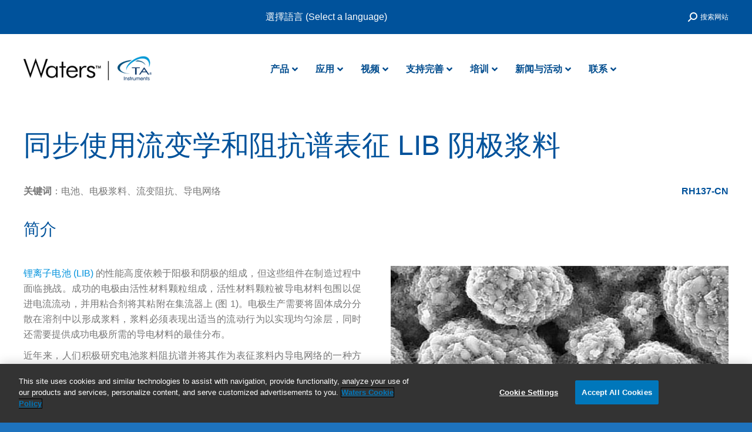

--- FILE ---
content_type: text/html; charset=UTF-8
request_url: https://www.tainstruments.com.cn/characterization-of-lib-cathode-slurries-using-simultaneous-measurements-of-rheology-and-impedance-spectroscopy-rh137/
body_size: 46381
content:
<!DOCTYPE html>
<!--[if !(IE 6) | !(IE 7) | !(IE 8)  ]><!-->
<html dir="ltr" lang="zh-hans" prefix="og: https://ogp.me/ns#" class="no-js">
<!--<![endif]-->
<head>
	<meta charset="UTF-8" />
		<meta name="viewport" content="width=device-width, initial-scale=1, maximum-scale=1, user-scalable=0">
		<meta name="theme-color" content="#0092dd"/>	<link rel="profile" href="https://gmpg.org/xfn/11" />
	<title>同步使用流变和阻抗谱表征锂离子电池 (LIB ) 阴极浆料 - TA仪器</title>
<link rel="alternate" hreflang="zh-cn" href="https://www.tainstruments.com.cn/characterization-of-lib-cathode-slurries-using-simultaneous-measurements-of-rheology-and-impedance-spectroscopy-rh137/" />
<link rel="alternate" hreflang="x-default" href="https://www.tainstruments.com.cn/characterization-of-lib-cathode-slurries-using-simultaneous-measurements-of-rheology-and-impedance-spectroscopy-rh137/" />

		<!-- All in One SEO Pro 4.9.3 - aioseo.com -->
	<meta name="robots" content="max-image-preview:large" />
	<meta name="baidu-site-verification" content="codeva-6P3SDsWpF3" />
	<link rel="canonical" href="https://www.tainstruments.com.cn/characterization-of-lib-cathode-slurries-using-simultaneous-measurements-of-rheology-and-impedance-spectroscopy-rh137/" />
	<meta name="generator" content="All in One SEO Pro (AIOSEO) 4.9.3" />
		<meta property="og:locale" content="zh_CN" />
		<meta property="og:site_name" content="TA仪器 -" />
		<meta property="og:type" content="article" />
		<meta property="og:title" content="同步使用流变和阻抗谱表征锂离子电池 (LIB ) 阴极浆料 - TA仪器" />
		<meta property="og:url" content="https://www.tainstruments.com.cn/characterization-of-lib-cathode-slurries-using-simultaneous-measurements-of-rheology-and-impedance-spectroscopy-rh137/" />
		<meta property="og:image" content="https://www.tainstruments.com.cn/wp-content/uploads/2015/07/new_logo1.gif" />
		<meta property="og:image:secure_url" content="https://www.tainstruments.com.cn/wp-content/uploads/2015/07/new_logo1.gif" />
		<meta property="og:image:width" content="83" />
		<meta property="og:image:height" content="70" />
		<meta property="article:published_time" content="2024-06-19T16:13:44+00:00" />
		<meta property="article:modified_time" content="2024-06-19T16:13:44+00:00" />
		<meta property="article:publisher" content="https://www.facebook.com/tainstruments" />
		<meta name="twitter:card" content="summary_large_image" />
		<meta name="twitter:site" content="@TAInstruments" />
		<meta name="twitter:title" content="同步使用流变和阻抗谱表征锂离子电池 (LIB ) 阴极浆料 - TA仪器" />
		<meta name="twitter:creator" content="@TAInstruments" />
		<meta name="twitter:image" content="https://www.tainstruments.com.cn/wp-content/uploads/2015/07/new_logo1.gif" />
		<script type="application/ld+json" class="aioseo-schema">
			{"@context":"https:\/\/schema.org","@graph":[{"@type":"BreadcrumbList","@id":"https:\/\/www.tainstruments.com.cn\/characterization-of-lib-cathode-slurries-using-simultaneous-measurements-of-rheology-and-impedance-spectroscopy-rh137\/#breadcrumblist","itemListElement":[{"@type":"ListItem","@id":"https:\/\/www.tainstruments.com.cn#listItem","position":1,"name":"Home","item":"https:\/\/www.tainstruments.com.cn","nextItem":{"@type":"ListItem","@id":"https:\/\/www.tainstruments.com.cn\/characterization-of-lib-cathode-slurries-using-simultaneous-measurements-of-rheology-and-impedance-spectroscopy-rh137\/#listItem","name":"\u540c\u6b65\u4f7f\u7528\u6d41\u53d8\u548c\u963b\u6297\u8c31\u8868\u5f81\u9502\u79bb\u5b50\u7535\u6c60 (LIB ) \u9634\u6781\u6d46\u6599"}},{"@type":"ListItem","@id":"https:\/\/www.tainstruments.com.cn\/characterization-of-lib-cathode-slurries-using-simultaneous-measurements-of-rheology-and-impedance-spectroscopy-rh137\/#listItem","position":2,"name":"\u540c\u6b65\u4f7f\u7528\u6d41\u53d8\u548c\u963b\u6297\u8c31\u8868\u5f81\u9502\u79bb\u5b50\u7535\u6c60 (LIB ) \u9634\u6781\u6d46\u6599","previousItem":{"@type":"ListItem","@id":"https:\/\/www.tainstruments.com.cn#listItem","name":"Home"}}]},{"@type":"Organization","@id":"https:\/\/www.tainstruments.com.cn\/#organization","name":"TA Instruments","url":"https:\/\/www.tainstruments.com.cn\/","telephone":"+13024274000","logo":{"@type":"ImageObject","url":"https:\/\/www.tainstruments.com.cn\/wp-content\/uploads\/WatersTA-Logo-1-e1609944000968.png","@id":"https:\/\/www.tainstruments.com.cn\/characterization-of-lib-cathode-slurries-using-simultaneous-measurements-of-rheology-and-impedance-spectroscopy-rh137\/#organizationLogo","width":261,"height":60},"image":{"@id":"https:\/\/www.tainstruments.com.cn\/characterization-of-lib-cathode-slurries-using-simultaneous-measurements-of-rheology-and-impedance-spectroscopy-rh137\/#organizationLogo"},"sameAs":["https:\/\/www.facebook.com\/tainstruments","https:\/\/twitter.com\/TAInstruments","https:\/\/www.youtube.com\/user\/TAInstruments","https:\/\/www.linkedin.com\/company\/ta-instruments"]},{"@type":"WebPage","@id":"https:\/\/www.tainstruments.com.cn\/characterization-of-lib-cathode-slurries-using-simultaneous-measurements-of-rheology-and-impedance-spectroscopy-rh137\/#webpage","url":"https:\/\/www.tainstruments.com.cn\/characterization-of-lib-cathode-slurries-using-simultaneous-measurements-of-rheology-and-impedance-spectroscopy-rh137\/","name":"\u540c\u6b65\u4f7f\u7528\u6d41\u53d8\u548c\u963b\u6297\u8c31\u8868\u5f81\u9502\u79bb\u5b50\u7535\u6c60 (LIB ) \u9634\u6781\u6d46\u6599 - TA\u4eea\u5668","inLanguage":"zh-CN","isPartOf":{"@id":"https:\/\/www.tainstruments.com.cn\/#website"},"breadcrumb":{"@id":"https:\/\/www.tainstruments.com.cn\/characterization-of-lib-cathode-slurries-using-simultaneous-measurements-of-rheology-and-impedance-spectroscopy-rh137\/#breadcrumblist"},"datePublished":"2024-06-19T16:13:44+00:00","dateModified":"2024-06-19T16:13:44+00:00"},{"@type":"WebSite","@id":"https:\/\/www.tainstruments.com.cn\/#website","url":"https:\/\/www.tainstruments.com.cn\/","name":"TA Instruments","inLanguage":"zh-CN","publisher":{"@id":"https:\/\/www.tainstruments.com.cn\/#organization"}}]}
		</script>
		<!-- All in One SEO Pro -->

<link href='//scripts.sirv.com'  rel='dns-prefetch' />
<link rel='dns-prefetch' href='//fonts.googleapis.com' />
<link href='//tainstruments.sirv.com'  rel='dns-prefetch' />
<link href='https://tainstruments.sirv.com' crossorigin rel='preconnect' />
<link href='https://scripts.sirv.com' crossorigin rel='preconnect' />
<link rel="alternate" type="application/rss+xml" title="TA仪器 &raquo; Feed" href="https://www.tainstruments.com.cn/feed/" />
<link rel="alternate" type="application/rss+xml" title="TA仪器 &raquo; 评论 Feed" href="https://www.tainstruments.com.cn/comments/feed/" />
<link rel="alternate" title="oEmbed (JSON)" type="application/json+oembed" href="https://www.tainstruments.com.cn/wp-json/oembed/1.0/embed?url=https%3A%2F%2Fwww.tainstruments.com.cn%2Fcharacterization-of-lib-cathode-slurries-using-simultaneous-measurements-of-rheology-and-impedance-spectroscopy-rh137%2F" />
<link rel="alternate" title="oEmbed (XML)" type="text/xml+oembed" href="https://www.tainstruments.com.cn/wp-json/oembed/1.0/embed?url=https%3A%2F%2Fwww.tainstruments.com.cn%2Fcharacterization-of-lib-cathode-slurries-using-simultaneous-measurements-of-rheology-and-impedance-spectroscopy-rh137%2F&#038;format=xml" />
		<!-- This site uses the Google Analytics by MonsterInsights plugin v9.11.1 - Using Analytics tracking - https://www.monsterinsights.com/ -->
							<script src="//www.googletagmanager.com/gtag/js?id=G-PVBNFW82D4"  data-cfasync="false" data-wpfc-render="false" type="text/javascript" async></script>
			<script data-cfasync="false" data-wpfc-render="false" type="text/javascript">
				var mi_version = '9.11.1';
				var mi_track_user = true;
				var mi_no_track_reason = '';
								var MonsterInsightsDefaultLocations = {"page_location":"https:\/\/www.tainstruments.com.cn\/characterization-of-lib-cathode-slurries-using-simultaneous-measurements-of-rheology-and-impedance-spectroscopy-rh137\/"};
								if ( typeof MonsterInsightsPrivacyGuardFilter === 'function' ) {
					var MonsterInsightsLocations = (typeof MonsterInsightsExcludeQuery === 'object') ? MonsterInsightsPrivacyGuardFilter( MonsterInsightsExcludeQuery ) : MonsterInsightsPrivacyGuardFilter( MonsterInsightsDefaultLocations );
				} else {
					var MonsterInsightsLocations = (typeof MonsterInsightsExcludeQuery === 'object') ? MonsterInsightsExcludeQuery : MonsterInsightsDefaultLocations;
				}

								var disableStrs = [
										'ga-disable-G-PVBNFW82D4',
									];

				/* Function to detect opted out users */
				function __gtagTrackerIsOptedOut() {
					for (var index = 0; index < disableStrs.length; index++) {
						if (document.cookie.indexOf(disableStrs[index] + '=true') > -1) {
							return true;
						}
					}

					return false;
				}

				/* Disable tracking if the opt-out cookie exists. */
				if (__gtagTrackerIsOptedOut()) {
					for (var index = 0; index < disableStrs.length; index++) {
						window[disableStrs[index]] = true;
					}
				}

				/* Opt-out function */
				function __gtagTrackerOptout() {
					for (var index = 0; index < disableStrs.length; index++) {
						document.cookie = disableStrs[index] + '=true; expires=Thu, 31 Dec 2099 23:59:59 UTC; path=/';
						window[disableStrs[index]] = true;
					}
				}

				if ('undefined' === typeof gaOptout) {
					function gaOptout() {
						__gtagTrackerOptout();
					}
				}
								window.dataLayer = window.dataLayer || [];

				window.MonsterInsightsDualTracker = {
					helpers: {},
					trackers: {},
				};
				if (mi_track_user) {
					function __gtagDataLayer() {
						dataLayer.push(arguments);
					}

					function __gtagTracker(type, name, parameters) {
						if (!parameters) {
							parameters = {};
						}

						if (parameters.send_to) {
							__gtagDataLayer.apply(null, arguments);
							return;
						}

						if (type === 'event') {
														parameters.send_to = monsterinsights_frontend.v4_id;
							var hookName = name;
							if (typeof parameters['event_category'] !== 'undefined') {
								hookName = parameters['event_category'] + ':' + name;
							}

							if (typeof MonsterInsightsDualTracker.trackers[hookName] !== 'undefined') {
								MonsterInsightsDualTracker.trackers[hookName](parameters);
							} else {
								__gtagDataLayer('event', name, parameters);
							}
							
						} else {
							__gtagDataLayer.apply(null, arguments);
						}
					}

					__gtagTracker('js', new Date());
					__gtagTracker('set', {
						'developer_id.dZGIzZG': true,
											});
					if ( MonsterInsightsLocations.page_location ) {
						__gtagTracker('set', MonsterInsightsLocations);
					}
										__gtagTracker('config', 'G-PVBNFW82D4', {"forceSSL":"true","link_attribution":"true"} );
										window.gtag = __gtagTracker;										(function () {
						/* https://developers.google.com/analytics/devguides/collection/analyticsjs/ */
						/* ga and __gaTracker compatibility shim. */
						var noopfn = function () {
							return null;
						};
						var newtracker = function () {
							return new Tracker();
						};
						var Tracker = function () {
							return null;
						};
						var p = Tracker.prototype;
						p.get = noopfn;
						p.set = noopfn;
						p.send = function () {
							var args = Array.prototype.slice.call(arguments);
							args.unshift('send');
							__gaTracker.apply(null, args);
						};
						var __gaTracker = function () {
							var len = arguments.length;
							if (len === 0) {
								return;
							}
							var f = arguments[len - 1];
							if (typeof f !== 'object' || f === null || typeof f.hitCallback !== 'function') {
								if ('send' === arguments[0]) {
									var hitConverted, hitObject = false, action;
									if ('event' === arguments[1]) {
										if ('undefined' !== typeof arguments[3]) {
											hitObject = {
												'eventAction': arguments[3],
												'eventCategory': arguments[2],
												'eventLabel': arguments[4],
												'value': arguments[5] ? arguments[5] : 1,
											}
										}
									}
									if ('pageview' === arguments[1]) {
										if ('undefined' !== typeof arguments[2]) {
											hitObject = {
												'eventAction': 'page_view',
												'page_path': arguments[2],
											}
										}
									}
									if (typeof arguments[2] === 'object') {
										hitObject = arguments[2];
									}
									if (typeof arguments[5] === 'object') {
										Object.assign(hitObject, arguments[5]);
									}
									if ('undefined' !== typeof arguments[1].hitType) {
										hitObject = arguments[1];
										if ('pageview' === hitObject.hitType) {
											hitObject.eventAction = 'page_view';
										}
									}
									if (hitObject) {
										action = 'timing' === arguments[1].hitType ? 'timing_complete' : hitObject.eventAction;
										hitConverted = mapArgs(hitObject);
										__gtagTracker('event', action, hitConverted);
									}
								}
								return;
							}

							function mapArgs(args) {
								var arg, hit = {};
								var gaMap = {
									'eventCategory': 'event_category',
									'eventAction': 'event_action',
									'eventLabel': 'event_label',
									'eventValue': 'event_value',
									'nonInteraction': 'non_interaction',
									'timingCategory': 'event_category',
									'timingVar': 'name',
									'timingValue': 'value',
									'timingLabel': 'event_label',
									'page': 'page_path',
									'location': 'page_location',
									'title': 'page_title',
									'referrer' : 'page_referrer',
								};
								for (arg in args) {
																		if (!(!args.hasOwnProperty(arg) || !gaMap.hasOwnProperty(arg))) {
										hit[gaMap[arg]] = args[arg];
									} else {
										hit[arg] = args[arg];
									}
								}
								return hit;
							}

							try {
								f.hitCallback();
							} catch (ex) {
							}
						};
						__gaTracker.create = newtracker;
						__gaTracker.getByName = newtracker;
						__gaTracker.getAll = function () {
							return [];
						};
						__gaTracker.remove = noopfn;
						__gaTracker.loaded = true;
						window['__gaTracker'] = __gaTracker;
					})();
									} else {
										console.log("");
					(function () {
						function __gtagTracker() {
							return null;
						}

						window['__gtagTracker'] = __gtagTracker;
						window['gtag'] = __gtagTracker;
					})();
									}
			</script>
							<!-- / Google Analytics by MonsterInsights -->
		<style>
.sirv-flx{
    display: flex;
    width: 100%;
}

.sirv-inln-flx{
    display: inline-flex;
}

.sirv-img-container.sirv-flx, .sirv-img-container.sirv-inln-flx{
    max-width: 100%;
    flex-direction: column;
    align-items: center;
    justify-content: center;
    text-align: center;
    margin: 0;
}

.sirv-img-container__link{
    display: flex;
    max-width: 100%;
    height: 100%;
    box-shadow: none !important;
}

.sirv-img-container__img{
    display: block;
    height: auto;
}

.sirv-img-container__cap{
    display: block;
    text-align: center;
}

figure.sirv-img-container{
    margin-bottom: 10px;
}

.elementor figure.sirv-img-container{
    padding: 5px 0;
}

.elementor figure.sirv-img-container.aligncenter{
    margin-left: auto !important;
    margin-right: auto !important;
}

img.Sirv.placeholder-blurred {
    filter: blur(6px);
}

img.Sirv.sirv-image-loaded {
    filter: none;
}

img.Sirv:not([src]){
    font-size: 0;
    line-height: 0;
    opacity:0;
}
</style>
<style id='wp-img-auto-sizes-contain-inline-css' type='text/css'>
img:is([sizes=auto i],[sizes^="auto," i]){contain-intrinsic-size:3000px 1500px}
/*# sourceURL=wp-img-auto-sizes-contain-inline-css */
</style>
<!-- <link rel='stylesheet' id='all_around-css-css' href='https://www.tainstruments.com.cn/wp-content/plugins/all_around/css/frontend/content_slider_style.css?ver=6.9' type='text/css' media='all' /> -->
<!-- <link rel='stylesheet' id='prettyPhoto-css-css' href='https://www.tainstruments.com.cn/wp-content/plugins/all_around/css/frontend/prettyPhoto.css?ver=6.9' type='text/css' media='all' /> -->
<link rel="stylesheet" type="text/css" href="//www.tainstruments.com.cn/wp-content/cache/wpfc-minified/7m0v2vl0/hmmbs.css" media="all"/>
<style id='wp-emoji-styles-inline-css' type='text/css'>

	img.wp-smiley, img.emoji {
		display: inline !important;
		border: none !important;
		box-shadow: none !important;
		height: 1em !important;
		width: 1em !important;
		margin: 0 0.07em !important;
		vertical-align: -0.1em !important;
		background: none !important;
		padding: 0 !important;
	}
/*# sourceURL=wp-emoji-styles-inline-css */
</style>
<style id='classic-theme-styles-inline-css' type='text/css'>
/*! This file is auto-generated */
.wp-block-button__link{color:#fff;background-color:#32373c;border-radius:9999px;box-shadow:none;text-decoration:none;padding:calc(.667em + 2px) calc(1.333em + 2px);font-size:1.125em}.wp-block-file__button{background:#32373c;color:#fff;text-decoration:none}
/*# sourceURL=/wp-includes/css/classic-themes.min.css */
</style>
<!-- <link rel='stylesheet' id='ff-shortcodes-css' href='https://www.tainstruments.com.cn/wp-content/plugins/fruitful-shortcodes/fruitful-shortcodes-2.0.0/assets/css/front.css?ver=071120180241' type='text/css' media='all' /> -->
<!-- <link rel='stylesheet' id='ff-fruitful_alert-css' href='https://www.tainstruments.com.cn/wp-content/plugins/fruitful-shortcodes/fruitful-shortcodes-2.0.0//assets/shared/fruitful_alert/css/styles.css?ver=071120180241' type='text/css' media='all' /> -->
<!-- <link rel='stylesheet' id='ff-fruitful_btn-css' href='https://www.tainstruments.com.cn/wp-content/plugins/fruitful-shortcodes/fruitful-shortcodes-2.0.0//assets/shared/fruitful_btn/css/styles.css?ver=071120180241' type='text/css' media='all' /> -->
<!-- <link rel='stylesheet' id='ff-fruitful_dbox-css' href='https://www.tainstruments.com.cn/wp-content/plugins/fruitful-shortcodes/fruitful-shortcodes-2.0.0//assets/shared/fruitful_dbox/css/styles.css?ver=071120180241' type='text/css' media='all' /> -->
<!-- <link rel='stylesheet' id='ff-fruitful_pbar-css' href='https://www.tainstruments.com.cn/wp-content/plugins/fruitful-shortcodes/fruitful-shortcodes-2.0.0//assets/shared/fruitful_pbar/css/styles.css?ver=071120180241' type='text/css' media='all' /> -->
<!-- <link rel='stylesheet' id='ff-shortcodes-grid-css' href='https://www.tainstruments.com.cn/wp-content/plugins/fruitful-shortcodes/fruitful-shortcodes-2.0.0/assets/libs/bootstrap/bootstrap-grid.min.css?ver=071120180241' type='text/css' media='all' /> -->
<!-- <link rel='stylesheet' id='ff-fruitful_recent_posts-css' href='https://www.tainstruments.com.cn/wp-content/plugins/fruitful-shortcodes/fruitful-shortcodes-2.0.0//assets/shared/fruitful_recent_posts/css/styles.css?ver=071120180241' type='text/css' media='all' /> -->
<!-- <link rel='stylesheet' id='slick-css' href='https://www.tainstruments.com.cn/wp-content/plugins/fruitful-shortcodes/fruitful-shortcodes-2.0.0/assets/libs/slick/slick.css?ver=071120180241' type='text/css' media='all' /> -->
<!-- <link rel='stylesheet' id='ff-fruitful_recent_posts_slider-css' href='https://www.tainstruments.com.cn/wp-content/plugins/fruitful-shortcodes/fruitful-shortcodes-2.0.0//assets/shared/fruitful_recent_posts_slider/css/styles.css?ver=071120180241' type='text/css' media='all' /> -->
<!-- <link rel='stylesheet' id='ff-fruitful_tabs-css' href='https://www.tainstruments.com.cn/wp-content/plugins/fruitful-shortcodes/fruitful-shortcodes-2.0.0//assets/shared/fruitful_tabs/css/styles.css?ver=071120180241' type='text/css' media='all' /> -->
<!-- <link rel='stylesheet' id='contact-form-7-css' href='https://www.tainstruments.com.cn/wp-content/plugins/contact-form-7/includes/css/styles.css?ver=6.1.4' type='text/css' media='all' /> -->
<!-- <link rel='stylesheet' id='image-hover-effects-css-css' href='https://www.tainstruments.com.cn/wp-content/plugins/mega-addons-for-visual-composer/css/ihover.css?ver=6.9' type='text/css' media='all' /> -->
<!-- <link rel='stylesheet' id='style-css-css' href='https://www.tainstruments.com.cn/wp-content/plugins/mega-addons-for-visual-composer/css/style.css?ver=6.9' type='text/css' media='all' /> -->
<!-- <link rel='stylesheet' id='font-awesome-latest-css' href='https://www.tainstruments.com.cn/wp-content/plugins/mega-addons-for-visual-composer/css/font-awesome/css/all.css?ver=6.9' type='text/css' media='all' /> -->
<!-- <link rel='stylesheet' id='wpml-legacy-horizontal-list-0-css' href='//www.tainstruments.com.cn/wp-content/plugins/sitepress-multilingual-cms/templates/language-switchers/legacy-list-horizontal/style.min.css?ver=1' type='text/css' media='all' /> -->
<!-- <link rel='stylesheet' id='the7-font-css' href='https://www.tainstruments.com.cn/wp-content/themes/dt-the7/fonts/icomoon-the7-font/icomoon-the7-font.min.css?ver=11.6.4' type='text/css' media='all' /> -->
<!-- <link rel='stylesheet' id='the7-awesome-fonts-css' href='https://www.tainstruments.com.cn/wp-content/themes/dt-the7/fonts/FontAwesome/css/all.min.css?ver=11.6.4' type='text/css' media='all' /> -->
<!-- <link rel='stylesheet' id='the7-awesome-fonts-back-css' href='https://www.tainstruments.com.cn/wp-content/themes/dt-the7/fonts/FontAwesome/back-compat.min.css?ver=11.6.4' type='text/css' media='all' /> -->
<!-- <link rel='stylesheet' id='the7-Defaults-css' href='https://www.tainstruments.com.cn/wp-content/uploads/smile_fonts/Defaults/Defaults.css?ver=6.9' type='text/css' media='all' /> -->
<!-- <link rel='stylesheet' id='the7-fontello-css' href='https://www.tainstruments.com.cn/wp-content/themes/dt-the7/fonts/fontello/css/fontello.min.css?ver=11.6.4' type='text/css' media='all' /> -->
<!-- <link rel='stylesheet' id='tablepress-default-css' href='https://www.tainstruments.com.cn/wp-content/tablepress-combined.min.css?ver=20' type='text/css' media='all' /> -->
<!-- <link rel='stylesheet' id='tablepress-datatables-buttons-css' href='https://www.tainstruments.com.cn/wp-content/plugins/tablepress-premium/modules/css/build/datatables.buttons.css?ver=3.2.6' type='text/css' media='all' /> -->
<!-- <link rel='stylesheet' id='tablepress-datatables-fixedheader-css' href='https://www.tainstruments.com.cn/wp-content/plugins/tablepress-premium/modules/css/build/datatables.fixedheader.css?ver=3.2.6' type='text/css' media='all' /> -->
<!-- <link rel='stylesheet' id='tablepress-datatables-fixedcolumns-css' href='https://www.tainstruments.com.cn/wp-content/plugins/tablepress-premium/modules/css/build/datatables.fixedcolumns.css?ver=3.2.6' type='text/css' media='all' /> -->
<!-- <link rel='stylesheet' id='tablepress-datatables-scroll-buttons-css' href='https://www.tainstruments.com.cn/wp-content/plugins/tablepress-premium/modules/css/build/datatables.scroll-buttons.css?ver=3.2.6' type='text/css' media='all' /> -->
<!-- <link rel='stylesheet' id='tablepress-datatables-rowgroup-css' href='https://www.tainstruments.com.cn/wp-content/plugins/tablepress-premium/modules/css/build/datatables.rowgroup.css?ver=3.2.6' type='text/css' media='all' /> -->
<!-- <link rel='stylesheet' id='tablepress-responsive-tables-css' href='https://www.tainstruments.com.cn/wp-content/plugins/tablepress-premium/modules/css/build/responsive-tables.css?ver=3.2.6' type='text/css' media='all' /> -->
<!-- <link rel='stylesheet' id='tablepress-datatables-alphabetsearch-css' href='https://www.tainstruments.com.cn/wp-content/plugins/tablepress-premium/modules/css/build/datatables.alphabetsearch.css?ver=3.2.6' type='text/css' media='all' /> -->
<!-- <link rel='stylesheet' id='tablepress-datatables-columnfilterwidgets-css' href='https://www.tainstruments.com.cn/wp-content/plugins/tablepress-premium/modules/css/build/datatables.columnfilterwidgets.css?ver=3.2.6' type='text/css' media='all' /> -->
<!-- <link rel='stylesheet' id='tablepress-datatables-column-filter-css' href='https://www.tainstruments.com.cn/wp-content/plugins/tablepress-premium/modules/css/build/datatables.column-filter.css?ver=3.2.6' type='text/css' media='all' /> -->
<!-- <link rel='stylesheet' id='tablepress-datatables-inverted-filter-css' href='https://www.tainstruments.com.cn/wp-content/plugins/tablepress-premium/modules/css/build/datatables.inverted-filter.css?ver=3.2.6' type='text/css' media='all' /> -->
<!-- <link rel='stylesheet' id='tablepress-datatables-datetime-css' href='https://www.tainstruments.com.cn/wp-content/plugins/tablepress-premium/modules/css/build/datatables.datetime.css?ver=3.2.6' type='text/css' media='all' /> -->
<!-- <link rel='stylesheet' id='tablepress-datatables-searchbuilder-css' href='https://www.tainstruments.com.cn/wp-content/plugins/tablepress-premium/modules/css/build/datatables.searchbuilder.css?ver=3.2.6' type='text/css' media='all' /> -->
<!-- <link rel='stylesheet' id='tablepress-datatables-searchhighlight-css' href='https://www.tainstruments.com.cn/wp-content/plugins/tablepress-premium/modules/css/build/datatables.searchhighlight.css?ver=3.2.6' type='text/css' media='all' /> -->
<!-- <link rel='stylesheet' id='tablepress-datatables-select-css' href='https://www.tainstruments.com.cn/wp-content/plugins/tablepress-premium/modules/css/build/datatables.select.css?ver=3.2.6' type='text/css' media='all' /> -->
<!-- <link rel='stylesheet' id='tablepress-datatables-searchpanes-css' href='https://www.tainstruments.com.cn/wp-content/plugins/tablepress-premium/modules/css/build/datatables.searchpanes.css?ver=3.2.6' type='text/css' media='all' /> -->
<!-- <link rel='stylesheet' id='tablepress-datatables-serverside-processing-css' href='https://www.tainstruments.com.cn/wp-content/plugins/tablepress-premium/modules/css/build/datatables.serverside-processing.css?ver=3.2.6' type='text/css' media='all' /> -->
<!-- <link rel='stylesheet' id='js_composer_front-css' href='https://www.tainstruments.com.cn/wp-content/plugins/js_composer/assets/css/js_composer.min.css?ver=8.3.1' type='text/css' media='all' /> -->
<!-- <link rel='stylesheet' id='dt-main-css' href='https://www.tainstruments.com.cn/wp-content/themes/dt-the7/css/main.min.css?ver=11.6.4' type='text/css' media='all' /> -->
<!-- <link rel='stylesheet' id='the7-custom-scrollbar-css' href='https://www.tainstruments.com.cn/wp-content/themes/dt-the7/lib/custom-scrollbar/custom-scrollbar.min.css?ver=11.6.4' type='text/css' media='all' /> -->
<!-- <link rel='stylesheet' id='the7-wpbakery-css' href='https://www.tainstruments.com.cn/wp-content/themes/dt-the7/css/wpbakery.min.css?ver=11.6.4' type='text/css' media='all' /> -->
<!-- <link rel='stylesheet' id='the7-core-css' href='https://www.tainstruments.com.cn/wp-content/plugins/dt-the7-core/assets/css/post-type.min.css?ver=2.7.12' type='text/css' media='all' /> -->
<!-- <link rel='stylesheet' id='the7-css-vars-css' href='https://www.tainstruments.com.cn/wp-content/uploads/the7-css/css-vars.css?ver=7a3125e7d1ff' type='text/css' media='all' /> -->
<!-- <link rel='stylesheet' id='dt-custom-css' href='https://www.tainstruments.com.cn/wp-content/uploads/the7-css/custom.css?ver=7a3125e7d1ff' type='text/css' media='all' /> -->
<!-- <link rel='stylesheet' id='dt-media-css' href='https://www.tainstruments.com.cn/wp-content/uploads/the7-css/media.css?ver=7a3125e7d1ff' type='text/css' media='all' /> -->
<!-- <link rel='stylesheet' id='the7-mega-menu-css' href='https://www.tainstruments.com.cn/wp-content/uploads/the7-css/mega-menu.css?ver=7a3125e7d1ff' type='text/css' media='all' /> -->
<!-- <link rel='stylesheet' id='the7-elements-albums-portfolio-css' href='https://www.tainstruments.com.cn/wp-content/uploads/the7-css/the7-elements-albums-portfolio.css?ver=7a3125e7d1ff' type='text/css' media='all' /> -->
<!-- <link rel='stylesheet' id='the7-elements-css' href='https://www.tainstruments.com.cn/wp-content/uploads/the7-css/post-type-dynamic.css?ver=7a3125e7d1ff' type='text/css' media='all' /> -->
<!-- <link rel='stylesheet' id='ubermenu-css' href='https://www.tainstruments.com.cn/wp-content/plugins/ubermenu/pro/assets/css/ubermenu.min.css?ver=3.8.5' type='text/css' media='all' /> -->
<!-- <link rel='stylesheet' id='ubermenu-grey-white-css' href='https://www.tainstruments.com.cn/wp-content/plugins/ubermenu/assets/css/skins/blackwhite.css?ver=6.9' type='text/css' media='all' /> -->
<!-- <link rel='stylesheet' id='ubermenu-black-white-2-css' href='https://www.tainstruments.com.cn/wp-content/plugins/ubermenu/assets/css/skins/blackwhite2.css?ver=6.9' type='text/css' media='all' /> -->
<!-- <link rel='stylesheet' id='ubermenu-font-awesome-all-css' href='https://www.tainstruments.com.cn/wp-content/plugins/ubermenu/assets/fontawesome/css/all.min.css?ver=6.9' type='text/css' media='all' /> -->
<!-- <link rel='stylesheet' id='style-css' href='https://www.tainstruments.com.cn/wp-content/themes/dt-the7/style.css?ver=11.6.4' type='text/css' media='all' /> -->
<!-- <link rel='stylesheet' id='ultimate-vc-addons-style-min-css' href='https://www.tainstruments.com.cn/wp-content/plugins/Ultimate_VC_Addons/assets/min-css/ultimate.min.css?ver=3.21.2' type='text/css' media='all' /> -->
<!-- <link rel='stylesheet' id='welcomebar-front-css' href='https://www.tainstruments.com.cn/wp-content/plugins/mystickymenu-pro/css/welcomebar-front.min.css?ver=2.8.3' type='text/css' media='all' /> -->
<!-- <link rel='stylesheet' id='welcomebar-animate-css' href='https://www.tainstruments.com.cn/wp-content/plugins/mystickymenu-pro/css/welcomebar-animate.min.css?ver=2.8.3' type='text/css' media='all' /> -->
<link rel="stylesheet" type="text/css" href="//www.tainstruments.com.cn/wp-content/cache/wpfc-minified/7yisla1m/f8rxy.css" media="all"/>
<script type="text/javascript" src="https://www.tainstruments.com.cn/wp-includes/js/jquery/jquery.min.js?ver=3.7.1" id="jquery-core-js"></script>
<script type="text/javascript" src="https://www.tainstruments.com.cn/wp-includes/js/jquery/jquery-migrate.min.js?ver=3.4.1" id="jquery-migrate-js"></script>
<script type="text/javascript" src="https://www.tainstruments.com.cn/wp-content/plugins/all_around/js/frontend/jquery.content_slider.min.js?ver=6.9" id="all_around-js-js"></script>
<script type="text/javascript" src="https://www.tainstruments.com.cn/wp-content/plugins/all_around/js/frontend/jquery.mousewheel.js?ver=6.9" id="jQuery-mousewheel-js"></script>
<script type="text/javascript" src="https://www.tainstruments.com.cn/wp-content/plugins/all_around/js/frontend/jquery.prettyPhoto.js?ver=6.9" id="jQuery-prettyPhoto-js"></script>
<script type="text/javascript" src="https://www.tainstruments.com.cn/wp-content/plugins/all_around/js/frontend/jquery.additional_content.js?ver=6.9" id="all_around-additional-js"></script>
<script type="text/javascript" src="https://www.tainstruments.com.cn/wp-content/plugins/all_around/js/frontend/jquery.animate-colors.js?ver=6.9" id="all_around-animate-colors-js"></script>
<script type="text/javascript" id="wpml-cookie-js-extra">
/* <![CDATA[ */
var wpml_cookies = {"wp-wpml_current_language":{"value":"zh-hans","expires":1,"path":"/"}};
var wpml_cookies = {"wp-wpml_current_language":{"value":"zh-hans","expires":1,"path":"/"}};
//# sourceURL=wpml-cookie-js-extra
/* ]]> */
</script>
<script type="text/javascript" src="https://www.tainstruments.com.cn/wp-content/plugins/sitepress-multilingual-cms/res/js/cookies/language-cookie.js?ver=4.5.14" id="wpml-cookie-js"></script>
<script type="text/javascript" src="https://scripts.sirv.com/sirvjs/v3/sirv.js?ver=6.9" id="sirv-js-js"></script>
<script type="text/javascript" src="https://www.tainstruments.com.cn/wp-content/plugins/google-analytics-for-wordpress/assets/js/frontend-gtag.min.js?ver=9.11.1" id="monsterinsights-frontend-script-js" async="async" data-wp-strategy="async"></script>
<script data-cfasync="false" data-wpfc-render="false" type="text/javascript" id='monsterinsights-frontend-script-js-extra'>/* <![CDATA[ */
var monsterinsights_frontend = {"js_events_tracking":"true","download_extensions":"doc,pdf,ppt,zip,xls,docx,pptx,xlsx","inbound_paths":"[{\"path\":\"\\\/go\\\/\",\"label\":\"affiliate\"},{\"path\":\"\\\/recommend\\\/\",\"label\":\"affiliate\"}]","home_url":"https:\/\/www.tainstruments.com.cn","hash_tracking":"false","v4_id":"G-PVBNFW82D4"};/* ]]> */
</script>
<script type="text/javascript" src="//www.tainstruments.com.cn/wp-content/plugins/revslider/sr6/assets/js/rbtools.min.js?ver=6.7.38" async id="tp-tools-js"></script>
<script type="text/javascript" src="//www.tainstruments.com.cn/wp-content/plugins/revslider/sr6/assets/js/rs6.min.js?ver=6.7.38" async id="revmin-js"></script>
<script type="text/javascript" id="dt-above-fold-js-extra">
/* <![CDATA[ */
var dtLocal = {"themeUrl":"https://www.tainstruments.com.cn/wp-content/themes/dt-the7","passText":"\u8981\u67e5\u770b\u8be5\u53d7\u4fdd\u62a4\u7684\u6587\u7ae0\uff0c\u8bf7\u5728\u4e0b\u9762\u8f93\u5165\u5bc6\u7801\uff1a","moreButtonText":{"loading":"\u52a0\u8f7d\u4e2d\u2026\u2026","loadMore":"\u52a0\u8f7d\u66f4\u591a"},"postID":"104993","ajaxurl":"https://www.tainstruments.com.cn/wp-admin/admin-ajax.php","REST":{"baseUrl":"https://www.tainstruments.com.cn/wp-json/the7/v1","endpoints":{"sendMail":"/send-mail"}},"contactMessages":{"required":"One or more fields have an error. Please check and try again.","terms":"Please accept the privacy policy.","fillTheCaptchaError":"Please, fill the captcha."},"captchaSiteKey":"","ajaxNonce":"3ad2d2d232","pageData":{"type":"page","template":"page","layout":null},"themeSettings":{"smoothScroll":"on_parallax","lazyLoading":false,"desktopHeader":{"height":110},"ToggleCaptionEnabled":"disabled","ToggleCaption":"Navigation","floatingHeader":{"showAfter":150,"showMenu":false,"height":100,"logo":{"showLogo":true,"html":"\u003Cimg class=\" preload-me\" src=\"https://www.tainstruments.com.cn/wp-content/uploads/WatersTA-Logo-1-1-e1611074396325.png\" srcset=\"https://www.tainstruments.com.cn/wp-content/uploads/WatersTA-Logo-1-1-e1611074396325.png 218w, https://www.tainstruments.com.cn/wp-content/uploads/WatersTA-Logo-1-1-e1611074396325.png 218w\" width=\"218\" height=\"50\"   sizes=\"218px\" alt=\"TA\u4eea\u5668\" /\u003E","url":"https://www.tainstruments.com.cn/"}},"topLine":{"floatingTopLine":{"logo":{"showLogo":false,"html":""}}},"mobileHeader":{"firstSwitchPoint":970,"secondSwitchPoint":200,"firstSwitchPointHeight":120,"secondSwitchPointHeight":60,"mobileToggleCaptionEnabled":"disabled","mobileToggleCaption":"Menu"},"stickyMobileHeaderFirstSwitch":{"logo":{"html":"\u003Cimg class=\" preload-me\" src=\"https://www.tainstruments.com.cn/wp-content/uploads/WatersTA-Logo-1-1-e1611074396325.png\" srcset=\"https://www.tainstruments.com.cn/wp-content/uploads/WatersTA-Logo-1-1-e1611074396325.png 218w, https://www.tainstruments.com.cn/wp-content/uploads/WatersTA-Logo-1-1-e1611074396325.png 218w\" width=\"218\" height=\"50\"   sizes=\"218px\" alt=\"TA\u4eea\u5668\" /\u003E"}},"stickyMobileHeaderSecondSwitch":{"logo":{"html":"\u003Cimg class=\" preload-me\" src=\"https://www.tainstruments.com.cn/wp-content/uploads/WatersTA-Logo-1-1-e1611074396325.png\" srcset=\"https://www.tainstruments.com.cn/wp-content/uploads/WatersTA-Logo-1-1-e1611074396325.png 218w, https://www.tainstruments.com.cn/wp-content/uploads/WatersTA-Logo-1-1-e1611074396325.png 218w\" width=\"218\" height=\"50\"   sizes=\"218px\" alt=\"TA\u4eea\u5668\" /\u003E"}},"sidebar":{"switchPoint":970},"boxedWidth":"1280px"},"VCMobileScreenWidth":"768"};
var dtShare = {"shareButtonText":{"facebook":"Share on Facebook","twitter":"Tweet","pinterest":"Pin it","linkedin":"Share on Linkedin","whatsapp":"Share on Whatsapp"},"overlayOpacity":"85"};
//# sourceURL=dt-above-fold-js-extra
/* ]]> */
</script>
<script type="text/javascript" src="https://www.tainstruments.com.cn/wp-content/themes/dt-the7/js/above-the-fold.min.js?ver=11.6.4" id="dt-above-fold-js"></script>
<script type="text/javascript" src="https://www.tainstruments.com.cn/wp-includes/js/jquery/ui/core.min.js?ver=1.13.3" id="jquery-ui-core-js"></script>
<script type="text/javascript" src="https://www.tainstruments.com.cn/wp-content/plugins/Ultimate_VC_Addons/assets/min-js/ultimate.min.js?ver=3.21.2" id="ultimate-vc-addons-script-js"></script>
<script type="text/javascript" src="https://www.tainstruments.com.cn/wp-content/plugins/Ultimate_VC_Addons/assets/min-js/ultimate_bg.min.js?ver=3.21.2" id="ultimate-vc-addons-row-bg-js"></script>
<link rel="https://api.w.org/" href="https://www.tainstruments.com.cn/wp-json/" /><link rel="alternate" title="JSON" type="application/json" href="https://www.tainstruments.com.cn/wp-json/wp/v2/pages/104993" /><link rel="EditURI" type="application/rsd+xml" title="RSD" href="https://www.tainstruments.com.cn/xmlrpc.php?rsd" />
<meta name="generator" content="WordPress 6.9" />
<link rel='shortlink' href='https://www.tainstruments.com.cn/?p=104993' />
<meta name="generator" content="WPML ver:4.5.14 stt:61,1;" />
<!-- start Simple Custom CSS and JS -->
<style type="text/css">
/* Custom header width for APAX header column
 * Added on 10/2/2025 by JV
*/

#ajax-left-column {
	width: calc(66.66666667% + 100px);
}

#ajax-right-column {
	width: calc(33.33333333% - 100px);
}

</style>
<!-- end Simple Custom CSS and JS -->
<!-- start Simple Custom CSS and JS -->
<style type="text/css">
/* Table width: 1200px */

/* Column 1: Province */
#tablepress-2_wrapper td:nth-child(1),
#tablepress-2_wrapper th:nth-child(1) {
	padding-left: 20px;
	padding-right: 20px;
	width: 350px;
}

/* Column 2: Dealer */
#tablepress-2_wrapper td:nth-child(2),
#tablepress-2_wrapper th:nth-child(2) {
	padding-left: 20px;
	padding-right: 20px;
	width: 300px;
}

/* Column 3: Industry */
#tablepress-2_wrapper td:nth-child(3),
#tablepress-2_wrapper th:nth-child(3) {
	padding-left: 20px;
	padding-right: 20px;
	width: 300px;
}

/* Column 4: Contact Info */
#tablepress-2_wrapper td:nth-child(4),
#tablepress-2_wrapper th:nth-child(4) {
	padding-left: 20px;
	padding-right: 20px;
	width: 250px;
}

#custom-filters {
  display: flex;
  flex-wrap: wrap;
  align-items: center;
  gap: 12px;
  margin-bottom: 20px;
}

#filter-dropdowns {
  display: flex;
  flex-wrap: wrap;
  gap: 10px;
}

/* On phones: stack elements vertically */
@media screen and (max-width: 600px) {
  #custom-filters {
    flex-direction: column;
    align-items: stretch;
  }

  #filter-dropdowns {
    flex-direction: column;
    width: 100%;
  }

  #reset-filters {
    width: 100%;
    margin-left: 0;
  }

  #custom-filters select {
    width: 100% !important;
  }
}


#filter-dropdowns select {
	width: 200px; /* Updated width */
	height: 35px;
	padding: 6px 12px;
	border: 1px solid #ccc;
	border-radius: 4px;
	font-size: 14px;
	background-color: #fff;
	color: #333;
	transition: border-color 0.2s ease;
	appearance: auto; /* Ensure the native dropdown arrow shows */
}

#filter-dropdowns select:focus {
	border-color: #007cba;
	outline: none;
}

#reset-filters {
	padding: 6px 14px;
	background-color: #007cba;
	color: #fff;
	border: none;
	border-radius: 4px;
	font-size: 14px;
	cursor: pointer;
	margin-left: auto;
	transition: background-color 0.2s ease;
}

#reset-filters:hover {
	background-color: #005fa3;
}</style>
<!-- end Simple Custom CSS and JS -->
<!-- start Simple Custom CSS and JS -->
<style type="text/css">
/* Add your CSS code here.

For example:
.example {
    color: red;
}

For brushing up on your CSS knowledge, check out http://www.w3schools.com/css/css_syntax.asp

End of comment */ 

@media screen and (max-width: 768px) {
    p, p[style], div, div[style], span, span[style], h1, h2, h3, h4, h5, h6, h1 span, h2 span, h3 span, h4 span, h5 span, h6 span, h1[style], h2[style], h3[style], h4[style], h5[style], h6[style] {
        text-align: left !important;
    }
}

</style>
<!-- end Simple Custom CSS and JS -->
<style id="mystickymenu" type="text/css">#mysticky-nav { width:100%; position: static; }#mysticky-nav.wrapfixed { position:fixed; left: 0px; margin-top:0px;  z-index: 99990; -webkit-transition: 0.3s; -moz-transition: 0.3s; -o-transition: 0.3s; transition: 0.3s; -ms-filter:"progid:DXImageTransform.Microsoft.Alpha(Opacity=88)"; filter: alpha(opacity=88); opacity:0.88; background-color: #00529b;}#mysticky-nav.wrapfixed .myfixed{ background-color: #00529b; position: relative;top: auto;left: auto;right: auto;}#mysticky-nav.wrapfixed ul li.menu-item a { color: #99cc00;}</style>			<style type="text/css">
																															</style>
			<style id="ubermenu-custom-generated-css">
/** Font Awesome 4 Compatibility **/
.fa{font-style:normal;font-variant:normal;font-weight:normal;font-family:FontAwesome;}

/** UberMenu Custom Menu Styles (Customizer) **/
/* main */
 .ubermenu-main .ubermenu-item .ubermenu-submenu-drop { -webkit-transition-duration:.4s; -ms-transition-duration:.4s; transition-duration:.4s; }
 .ubermenu-main { margin-top:10px; background:#ffffff; }
 .ubermenu-main .ubermenu-item-level-0 > .ubermenu-target { font-size:16px; text-transform:capitalize; color:#004c8e; }
 .ubermenu-main .ubermenu-nav .ubermenu-item.ubermenu-item-level-0 > .ubermenu-target { font-weight:bold; }
 .ubermenu.ubermenu-main .ubermenu-item-level-0:hover > .ubermenu-target, .ubermenu-main .ubermenu-item-level-0.ubermenu-active > .ubermenu-target { color:#ffffff; background:#00529b; }
 .ubermenu-main .ubermenu-item-level-0.ubermenu-current-menu-item > .ubermenu-target, .ubermenu-main .ubermenu-item-level-0.ubermenu-current-menu-parent > .ubermenu-target, .ubermenu-main .ubermenu-item-level-0.ubermenu-current-menu-ancestor > .ubermenu-target { color:#ffffff; background:#0092dd; }
 .ubermenu-main .ubermenu-submenu .ubermenu-item-header > .ubermenu-target, .ubermenu-main .ubermenu-tab > .ubermenu-target { font-size:15px; }
 .ubermenu-main .ubermenu-item-normal > .ubermenu-target { font-size:15px; }
 .ubermenu.ubermenu-main .ubermenu-item-normal > .ubermenu-target:hover, .ubermenu.ubermenu-main .ubermenu-item-normal.ubermenu-active > .ubermenu-target { background-color:#ededed; }
 .ubermenu-main.ubermenu-sticky .ubermenu-nav { width:1300px; max-width:100%; margin:0 auto; float:none; position:relative; }
 .ubermenu-main.ubermenu-sticky { background:#f7f7f7; }
/* new_main_nav */
 .ubermenu-new_main_nav .ubermenu-item .ubermenu-submenu-drop { -webkit-transition-duration:.4s; -ms-transition-duration:.4s; transition-duration:.4s; }
 .ubermenu-new_main_nav { margin-top:50px; margin-bottom:50px; background-color:#ffffff; background:-webkit-gradient(linear,left top,left bottom,from(#ffffff),to(#ffffff)); background:-webkit-linear-gradient(top,#ffffff,#ffffff); background:-moz-linear-gradient(top,#ffffff,#ffffff); background:-ms-linear-gradient(top,#ffffff,#ffffff); background:-o-linear-gradient(top,#ffffff,#ffffff); background:linear-gradient(top,#ffffff,#ffffff); }
 .ubermenu-new_main_nav .ubermenu-row { max-width:200px; margin-left:auto; margin-right:auto; margin-bottom:10px; }
 .ubermenu-new_main_nav .ubermenu-item-level-0 > .ubermenu-target { font-size:16px; text-transform:none; color:#004c8e; height:50px; }
 .ubermenu-new_main_nav .ubermenu-nav .ubermenu-item.ubermenu-item-level-0 > .ubermenu-target { font-weight:bold; }
 .ubermenu.ubermenu-new_main_nav .ubermenu-item-level-0:hover > .ubermenu-target, .ubermenu-new_main_nav .ubermenu-item-level-0.ubermenu-active > .ubermenu-target { color:#004c8e; background:#ffffff; }
 .ubermenu-new_main_nav .ubermenu-item-level-0.ubermenu-current-menu-item > .ubermenu-target, .ubermenu-new_main_nav .ubermenu-item-level-0.ubermenu-current-menu-parent > .ubermenu-target, .ubermenu-new_main_nav .ubermenu-item-level-0.ubermenu-current-menu-ancestor > .ubermenu-target { color:#004c8e; background:#ffffff; }
 .ubermenu.ubermenu-new_main_nav .ubermenu-item-level-0 > .ubermenu-target { background:#ffffff; }
 .ubermenu-new_main_nav .ubermenu-submenu.ubermenu-submenu-drop { background-color:#ffffff; border:1px solid #707070; }
 .ubermenu-new_main_nav .ubermenu-item-level-0 > .ubermenu-submenu-drop { box-shadow:0 0 20px rgba(0,0,0, 0.7); }
 .ubermenu-new_main_nav .ubermenu-submenu .ubermenu-highlight { color:#004c8e; }
 .ubermenu-new_main_nav .ubermenu-item-normal > .ubermenu-target,.ubermenu-new_main_nav .ubermenu-submenu .ubermenu-target,.ubermenu-new_main_nav .ubermenu-submenu .ubermenu-nonlink,.ubermenu-new_main_nav .ubermenu-submenu .ubermenu-widget,.ubermenu-new_main_nav .ubermenu-submenu .ubermenu-custom-content-padded,.ubermenu-new_main_nav .ubermenu-submenu .ubermenu-retractor,.ubermenu-new_main_nav .ubermenu-submenu .ubermenu-colgroup .ubermenu-column,.ubermenu-new_main_nav .ubermenu-submenu.ubermenu-submenu-type-stack > .ubermenu-item-normal > .ubermenu-target,.ubermenu-new_main_nav .ubermenu-submenu.ubermenu-submenu-padded { padding:15px; }
 .ubermenu .ubermenu-grid-row { padding-right:15px; }
 .ubermenu .ubermenu-grid-row .ubermenu-target { padding-right:0; }
 .ubermenu-new_main_nav .ubermenu-submenu .ubermenu-item-header > .ubermenu-target, .ubermenu-new_main_nav .ubermenu-tab > .ubermenu-target { font-size:16px; text-transform:none; }
 .ubermenu-new_main_nav .ubermenu-submenu .ubermenu-item-header > .ubermenu-target { color:#004c8e; }
 .ubermenu-new_main_nav .ubermenu-nav .ubermenu-submenu .ubermenu-item-header > .ubermenu-target { font-weight:bold; }
 .ubermenu-new_main_nav .ubermenu-item-normal > .ubermenu-target { color:#4c4c4c; font-size:14px; font-weight:normal; text-transform:none; }
 .ubermenu-new_main_nav .ubermenu-item-normal > .ubermenu-target:hover > .ubermenu-target-text { text-decoration:underline; }
 .ubermenu.ubermenu-new_main_nav .ubermenu-item-normal > .ubermenu-target:hover, .ubermenu.ubermenu-new_main_nav .ubermenu-item-normal.ubermenu-active > .ubermenu-target { background-color:#ededed; }
 .ubermenu-new_main_nav, .ubermenu-new_main_nav .ubermenu-target, .ubermenu-new_main_nav .ubermenu-nav .ubermenu-item-level-0 .ubermenu-target, .ubermenu-new_main_nav div, .ubermenu-new_main_nav p, .ubermenu-new_main_nav input { font-family:'Roboto', sans-serif; font-weight:400; }
 .ubermenu-new_main_nav.ubermenu-sticky .ubermenu-nav { width:1300px; max-width:100%; margin:0 auto; float:none; position:relative; }
 .ubermenu-new_main_nav.ubermenu-sticky { background:#f7f7f7; }


/** UberMenu Custom Menu Item Styles (Menu Item Settings) **/
/* 36962 */  .ubermenu .ubermenu-submenu.ubermenu-submenu-id-36962 { width:80%; min-width:80%; }
/* 36974 */  .ubermenu .ubermenu-item.ubermenu-item-36974 > .ubermenu-target,.ubermenu .ubermenu-item.ubermenu-item-36974 > .ubermenu-content-block,.ubermenu .ubermenu-item.ubermenu-item-36974.ubermenu-custom-content-padded { padding:30px;; }
/* 37173 */  .ubermenu .ubermenu-item.ubermenu-item-37173 > .ubermenu-target,.ubermenu .ubermenu-item.ubermenu-item-37173 > .ubermenu-content-block,.ubermenu .ubermenu-item.ubermenu-item-37173.ubermenu-custom-content-padded { padding:30px;; }
/* 48772 */  .ubermenu .ubermenu-item.ubermenu-item-48772 > .ubermenu-target,.ubermenu .ubermenu-item.ubermenu-item-48772 > .ubermenu-content-block,.ubermenu .ubermenu-item.ubermenu-item-48772.ubermenu-custom-content-padded { padding:30px;; }
/* 55468 */  .ubermenu .ubermenu-item.ubermenu-item-55468 > .ubermenu-target,.ubermenu .ubermenu-item.ubermenu-item-55468 > .ubermenu-content-block,.ubermenu .ubermenu-item.ubermenu-item-55468.ubermenu-custom-content-padded { padding:30px; }
/* 56419 */  .ubermenu .ubermenu-item.ubermenu-item-56419 > .ubermenu-target,.ubermenu .ubermenu-item.ubermenu-item-56419 > .ubermenu-content-block,.ubermenu .ubermenu-item.ubermenu-item-56419.ubermenu-custom-content-padded { padding:30px; }
/* 56443 */  .ubermenu .ubermenu-item.ubermenu-item-56443 > .ubermenu-target,.ubermenu .ubermenu-item.ubermenu-item-56443 > .ubermenu-content-block,.ubermenu .ubermenu-item.ubermenu-item-56443.ubermenu-custom-content-padded { padding:30px; }
/* 55484 */  .ubermenu .ubermenu-item.ubermenu-item-55484 > .ubermenu-target,.ubermenu .ubermenu-item.ubermenu-item-55484 > .ubermenu-content-block,.ubermenu .ubermenu-item.ubermenu-item-55484.ubermenu-custom-content-padded { padding:30px; }
/* 55868 */  .ubermenu .ubermenu-item.ubermenu-item-55868 > .ubermenu-target,.ubermenu .ubermenu-item.ubermenu-item-55868 > .ubermenu-content-block,.ubermenu .ubermenu-item.ubermenu-item-55868.ubermenu-custom-content-padded { padding:30px; }
/* 55470 */  .ubermenu .ubermenu-item.ubermenu-item-55470 > .ubermenu-target,.ubermenu .ubermenu-item.ubermenu-item-55470 > .ubermenu-content-block,.ubermenu .ubermenu-item.ubermenu-item-55470.ubermenu-custom-content-padded { padding:30px; }
/* 55852 */  .ubermenu .ubermenu-item.ubermenu-item-55852 > .ubermenu-target,.ubermenu .ubermenu-item.ubermenu-item-55852 > .ubermenu-content-block,.ubermenu .ubermenu-item.ubermenu-item-55852.ubermenu-custom-content-padded { padding:30px; }
/* 55501 */  .ubermenu .ubermenu-item.ubermenu-item-55501 > .ubermenu-target,.ubermenu .ubermenu-item.ubermenu-item-55501 > .ubermenu-content-block,.ubermenu .ubermenu-item.ubermenu-item-55501.ubermenu-custom-content-padded { padding:30px; }
/* 55836 */  .ubermenu .ubermenu-item.ubermenu-item-55836 > .ubermenu-target,.ubermenu .ubermenu-item.ubermenu-item-55836 > .ubermenu-content-block,.ubermenu .ubermenu-item.ubermenu-item-55836.ubermenu-custom-content-padded { padding:30px; }
/* 55493 */  .ubermenu .ubermenu-item.ubermenu-item-55493 > .ubermenu-target,.ubermenu .ubermenu-item.ubermenu-item-55493 > .ubermenu-content-block,.ubermenu .ubermenu-item.ubermenu-item-55493.ubermenu-custom-content-padded { padding:30px; }
/* 55827 */  .ubermenu .ubermenu-item.ubermenu-item-55827 > .ubermenu-target,.ubermenu .ubermenu-item.ubermenu-item-55827 > .ubermenu-content-block,.ubermenu .ubermenu-item.ubermenu-item-55827.ubermenu-custom-content-padded { padding:30px; }
/* 55322 */  .ubermenu .ubermenu-submenu.ubermenu-submenu-id-55322 { width:85%; min-width:85%; }
/* 55844 */  .ubermenu .ubermenu-item.ubermenu-item-55844 > .ubermenu-target,.ubermenu .ubermenu-item.ubermenu-item-55844 > .ubermenu-content-block,.ubermenu .ubermenu-item.ubermenu-item-55844.ubermenu-custom-content-padded { padding:30px; }
/* 96154 */  .ubermenu .ubermenu-item.ubermenu-item-96154 > .ubermenu-target { background:#1e73be; color:#ffffff; }
             .ubermenu .ubermenu-item.ubermenu-item-96154.ubermenu-active > .ubermenu-target, .ubermenu .ubermenu-item.ubermenu-item-96154 > .ubermenu-target:hover, .ubermenu .ubermenu-submenu .ubermenu-item.ubermenu-item-96154.ubermenu-active > .ubermenu-target, .ubermenu .ubermenu-submenu .ubermenu-item.ubermenu-item-96154 > .ubermenu-target:hover { background:#4a88bf; }
             .ubermenu .ubermenu-item.ubermenu-item-96154.ubermenu-current-menu-item > .ubermenu-target,.ubermenu .ubermenu-item.ubermenu-item-96154.ubermenu-current-menu-ancestor > .ubermenu-target { background:#1e73be; }
/* 96155 */  .ubermenu .ubermenu-item.ubermenu-item-96155 > .ubermenu-target { background:#f2f2f2; }
/* 36963 */  .ubermenu .ubermenu-submenu.ubermenu-submenu-id-36963 { width:80%; min-width:80%; }
/* 100821 */ .ubermenu .ubermenu-submenu.ubermenu-submenu-id-100821 { width:80%; min-width:80%; }
/* 100824 */ .ubermenu .ubermenu-submenu.ubermenu-submenu-id-100824 { width:80%; min-width:80%; }


/** UberMenu Custom Tweaks (General Settings) **/
/* Main Nav Menu Redesign - JV */
/* Appearance -> UberMenu -> General Settings */
/* <span class="custom-content">Thermal Analyzers</span> */
/* <a href="#" class="custom-link">Differential Scanning Calorimetry</a> */
/* <a href="#" class="custom-internal-link">Thermal Analysis Accessories</a> */
/* Products */
ul.ubermenu-submenu.ubermenu-submenu-id-149393.ubermenu-submenu-type-auto ubermenu-submenu-type-mega ubermenu-submenu-drop.ubermenu-submenu-align-full_width ubermenu-submenu-retractor-top {
    min-width: 1250px;
}
a.ubermenu-target.ubermenu-item-layout-default.ubermenu-item-layout-text_only:hover, a.ubermenu-target.ubermenu-item-layout-default.ubermenu-item-layout-text_only:active {
    background: #00529B !important;
    color: #fff !important;
}
/* main nav */
li#menu-item-37029 {
    background: #fff;
}
.ubermenu-submenu.ubermenu-submenu-id-149393.ubermenu-submenu-type-auto.ubermenu-submenu-type-mega.ubermenu-submenu-drop.ubermenu-submenu-align-full_width.ubermenu-submenu-retractor-top {
    height: 700px;
}
ul.ubermenu-tab-content-panel.ubermenu-column.ubermenu-column-3-4.ubermenu-submenu.ubermenu-submenu-id-150164.ubermenu-submenu-type-auto.ubermenu-submenu-type-tab-content-panel {
    margin-top: 10px;
}
ul.ubermenu-tab-content-panel.ubermenu-column.ubermenu-column-3-4.ubermenu-submenu.ubermenu-submenu-id-150249.ubermenu-submenu-type-auto.ubermenu-submenu-type-tab-content-panel {
    margin-top: 10px;
}
ul.ubermenu-tab-content-panel.ubermenu-column.ubermenu-column-3-4.ubermenu-submenu.ubermenu-submenu-id-150287.ubermenu-submenu-type-auto.ubermenu-submenu-type-tab-content-panel {
    margin-top: 10px;
}
/* categories */
/* English */
li#menu-item-150163, li#menu-item-150249, li#menu-item-150287 {
    background: #fff;
}
li#menu-item-150163 a, li#menu-item-150249 a, li#menu-item-150287 a {
    font-weight: bold;
    color: #00529B;
    padding: 30px;
}
/* German */
li#menu-item-152725, li#menu-item-152883, li#menu-item-152923 {
    background: #fff;
}
li#menu-item-152725 a, li#menu-item-152883 a, li#menu-item-152923 a {
    font-weight: bold;
    color: #00529B;
    padding: 30px;
}
/* French */
li#menu-item-152310, li#menu-item-152365, li#menu-item-152399 {
    background: #fff;
}
li#menu-item-152310 a, li#menu-item-152365 a, li#menu-item-152399 a {
    font-weight: bold;
    color: #00529B;
    padding: 30px;
}
/* Korean */
li#menu-item-153975, li#menu-item-154038, li#menu-item-154115 {
    background: #fff;
}
li#menu-item-153975 a, li#menu-item-154038 a, li#menu-item-154115 a {
    font-weight: bold;
    color: #00529B;
    padding: 30px;
}
/* Spanish */
li#menu-item-151244, li#menu-item-152078, li#menu-item-152159 {
    background: #fff;
}
li#menu-item-151244 a, li#menu-item-152078 a, li#menu-item-152159 a {
    font-weight: bold;
    color: #00529B;
    padding: 30px;
}
/* Japanese */
li#menu-item-153387, li#menu-item-153796, li#menu-item-153834 {
    background: #fff;
}
li#menu-item-153387 a, li#menu-item-153796 a, li#menu-item-153834 a {
    font-weight: bold;
    color: #00529B;
    padding: 30px;
}
/* Traditional Chinese */
li#menu-item-154239, li#menu-item-154331, li#menu-item-154444 {
    background: #fff;
}
li#menu-item-154239 a, li#menu-item-154331 a, li#menu-item-154444 a {
    font-weight: bold;
    color: #00529B;
    padding: 30px;
}
/* Simplified Chinese */
li#menu-item-100840, li#menu-item-100902, li#menu-item-100935 {
    background: #fff;
}
li#menu-item-100840 a, li#menu-item-100902 a, li#menu-item-100935 a {
    font-weight: bold;
    color: #00529B;
    padding: 30px;
}
ul.ubermenu-submenu.ubermenu-submenu-id-149414.ubermenu-submenu-type-mega.ubermenu-submenu-drop.ubermenu-submenu-align-center.ubermenu-autoclear {
    padding-top: 10px;
}
ul.ubermenu-submenu.ubermenu-submenu-id-149416.ubermenu-submenu-type-mega.ubermenu-submenu-drop.ubermenu-submenu-align-center {
    padding-top: 10px;
}
ul.ubermenu-submenu.ubermenu-submenu-id-155390.ubermenu-submenu-type-mega.ubermenu-submenu-drop.ubermenu-submenu-align-center {
    padding-top: 10px;
}
/* product menu items */
ul.ubermenu-tab-content-panel.ubermenu-column.ubermenu-column-3-4.ubermenu-submenu.ubermenu-submenu-id-99506.ubermenu-submenu-type-auto.ubermenu-submenu-type-tab-content-panel.ubermenu-submenu-retractor-top {
    padding: 20px 40px 20px 10px;
    background-color: #fff;
}
ul.ubermenu-tab-content-panel.ubermenu-column.ubermenu-column-3-4.ubermenu-submenu.ubermenu-submenu-id-150163.ubermenu-submenu-type-auto.ubermenu-submenu-type-tab-content-panel.ubermenu-submenu-retractor-top {
    padding: 20px 40px 20px 10px;
    background-color: #fff;
}
ul.ubermenu-tab-content-panel.ubermenu-column.ubermenu-column-3-4.ubermenu-submenu.ubermenu-submenu-id-100044.ubermenu-submenu-type-auto.ubermenu-submenu-type-tab-content-panel.ubermenu-submenu-retractor-top {
    padding: 20px 40px 20px 10px;
    background-color: #fff;
}
ul.ubermenu-tab-content-panel.ubermenu-column.ubermenu-column-3-4.ubermenu-submenu.ubermenu-submenu-id-100045.ubermenu-submenu-type-auto.ubermenu-submenu-type-tab-content-panel.ubermenu-submenu-retractor-top {
    padding: 20px 40px 20px 10px;
    background-color: #fff;
}
/*.ubermenu.ubermenu-disable-submenu-scroll .ubermenu-active>.ubermenu-submenu.ubermenu-submenu-type-mega {
    max-height: none;
    width: auto !important;
}*/
.ubermenu-submenu.ubermenu-submenu-id-99971, .ubermenu-submenu.ubermenu-submenu-id-99979, .ubermenu-submenu.ubermenu-submenu-id-99962, .ubermenu-submenu.ubermenu-submenu-id-99971, .ubermenu-submenu.ubermenu-submenu-id-99971, .ubermenu-submenu.ubermenu-submenu-id-99971, .ubermenu-submenu.ubermenu-submenu-id-99971 {
    /*max-width: 210px;*/
    margin-left: auto;
    margin-right: auto;
    /*margin-bottom: 10px;*/
    height: 360px;
    min-width: 250px;
}
.ubermenu-row.ubermenu-row-id-99506_auto_1.ubermenu-autoclear, .ubermenu-row.ubermenu-row-id-99506_auto_2.ubermenu-autoclear, .ubermenu-row.ubermenu-row-id-99506_auto_3.ubermenu-autoclear, .ubermenu-row.ubermenu-row-id-99506_auto_4.ubermenu-autoclear {
    width: 25%;
    padding-top: 10px;
}
a.custom-content {
    font-weight: bold;
    /*padding: 15px;*/
    font-size: 16px;
    color: #00529B;
    display: contents;
    text-decoration: none;
    line-height: 20px;
    cursor: pointer;
}
a.custom-content:hover {
    text-decoration: underline;
}
a.custom-link {
    padding: 5px !important;
    color: #4c4c4c !important;
    font-weight: normal !important;
    font-size: 14px;
    text-decoration: none;
    display: inline-block;
    height: 20px;
    width: 200px;
    line-height: 18px;
    cursor: pointer;
}
a.custom-link:hover, a.custom-link:active {
    /*background: #00529B !important;*/
    color: #0092dd !important;
    padding: 10px !important;
    margin: -5px 0 -5px -5px;
    text-decoration: underline;
}
a.custom-internal-link {
    padding: 0 !important;
    color: #4c4c4c !important;
    font-weight: normal !important;
    font-size: 14px;
    text-decoration: none;
	display: inline-block;
	height: 20px;
}
a.custom-internal-link:hover, a.custom-internal-link:active {
    /*background: #00529B !important;*/
    color: #0092dd !important;
    padding: 10px !important;
	margin: -10px 0 -10px -10px;
	text-decoration: underline;
}
/*li#menu-item-152220:after, li#menu-item-155112:after {
  content: '';
  border: 4px solid transparent;
  border-left: 4px solid #000;
  margin-left: 2px;
  margin-bottom: 3px;
  vertical-align: bottom;
  float: right;
  margin-top: -20px;
  margin-right: 10px;
}*/
.ubermenu-content-block.ubermenu-custom-content.ubermenu-custom-content-padded {
    padding: 5px 20px !important;
    width: 215px;
}
ul.ubermenu-tab-content-panel.ubermenu-column.ubermenu-column-3-4.ubermenu-submenu.ubermenu-submenu-id-98308.ubermenu-submenu-type-auto.ubermenu-submenu-type-tab-content-panel.ubermenu-submenu-retractor-top li {
    height: 50px;
}
ul.ubermenu-tab-content-panel.ubermenu-column.ubermenu-column-3-4.ubermenu-submenu.ubermenu-submenu-id-98311.ubermenu-submenu-type-auto.ubermenu-submenu-type-tab-content-panel.ubermenu-submenu-retractor-top li {
    height: 50px;
}
ul.ubermenu-tab-content-panel.ubermenu-column.ubermenu-column-3-4.ubermenu-submenu.ubermenu-submenu-id-98312.ubermenu-submenu-type-auto.ubermenu-submenu-type-tab-content-panel.ubermenu-submenu-retractor-top li {
    height: 50px;
}
.ubermenu .ubermenu-item-type-column>.ubermenu-submenu-type-stack>.ubermenu-item-normal:first-child {
    margin-top: 0;
}
ul.ubermenu-submenu.ubermenu-submenu-id-36962.ubermenu-submenu-type-mega.ubermenu-submenu-drop.ubermenu-submenu-align-center.ubermenu-autoclear.ubermenu-submenu-retractor-top {
    padding-top: 15px;
}
ul.ubermenu-submenu.ubermenu-submenu-id-36963.ubermenu-submenu-type-mega.ubermenu-submenu-drop.ubermenu-submenu-align-center.ubermenu-submenu-retractor-top {
    padding-top: 15px;
}
/* fix for traditional chinese menu */
#menu-item-154210, #menu-item-154212, #menu-item-154218, #menu-item-154220, #menu-item-154222, #menu-item-154227, #menu-item-154236, #menu-item-155089 {
	margin-top: 50px;
}
/* Status: Loaded from Transient */

</style><meta property="og:site_name" content="TA仪器" />
<meta property="og:title" content="同步使用流变和阻抗谱表征锂离子电池 (LIB ) 阴极浆料" />
<meta property="og:url" content="https://www.tainstruments.com.cn/characterization-of-lib-cathode-slurries-using-simultaneous-measurements-of-rheology-and-impedance-spectroscopy-rh137/" />
<meta property="og:type" content="article" />
<meta name="generator" content="Powered by WPBakery Page Builder - drag and drop page builder for WordPress."/>
<meta name="generator" content="Powered by Slider Revolution 6.7.38 - responsive, Mobile-Friendly Slider Plugin for WordPress with comfortable drag and drop interface." />
<link rel="icon" href="https://www.tainstruments.com.cn/wp-content/uploads/TA-round-logo.png" type="image/png" sizes="16x16"/><link rel="icon" href="https://www.tainstruments.com.cn/wp-content/uploads/TA-round-logo.png" type="image/png" sizes="32x32"/><script>function setREVStartSize(e){
			//window.requestAnimationFrame(function() {
				window.RSIW = window.RSIW===undefined ? window.innerWidth : window.RSIW;
				window.RSIH = window.RSIH===undefined ? window.innerHeight : window.RSIH;
				try {
					var pw = document.getElementById(e.c).parentNode.offsetWidth,
						newh;
					pw = pw===0 || isNaN(pw) || (e.l=="fullwidth" || e.layout=="fullwidth") ? window.RSIW : pw;
					e.tabw = e.tabw===undefined ? 0 : parseInt(e.tabw);
					e.thumbw = e.thumbw===undefined ? 0 : parseInt(e.thumbw);
					e.tabh = e.tabh===undefined ? 0 : parseInt(e.tabh);
					e.thumbh = e.thumbh===undefined ? 0 : parseInt(e.thumbh);
					e.tabhide = e.tabhide===undefined ? 0 : parseInt(e.tabhide);
					e.thumbhide = e.thumbhide===undefined ? 0 : parseInt(e.thumbhide);
					e.mh = e.mh===undefined || e.mh=="" || e.mh==="auto" ? 0 : parseInt(e.mh,0);
					if(e.layout==="fullscreen" || e.l==="fullscreen")
						newh = Math.max(e.mh,window.RSIH);
					else{
						e.gw = Array.isArray(e.gw) ? e.gw : [e.gw];
						for (var i in e.rl) if (e.gw[i]===undefined || e.gw[i]===0) e.gw[i] = e.gw[i-1];
						e.gh = e.el===undefined || e.el==="" || (Array.isArray(e.el) && e.el.length==0)? e.gh : e.el;
						e.gh = Array.isArray(e.gh) ? e.gh : [e.gh];
						for (var i in e.rl) if (e.gh[i]===undefined || e.gh[i]===0) e.gh[i] = e.gh[i-1];
											
						var nl = new Array(e.rl.length),
							ix = 0,
							sl;
						e.tabw = e.tabhide>=pw ? 0 : e.tabw;
						e.thumbw = e.thumbhide>=pw ? 0 : e.thumbw;
						e.tabh = e.tabhide>=pw ? 0 : e.tabh;
						e.thumbh = e.thumbhide>=pw ? 0 : e.thumbh;
						for (var i in e.rl) nl[i] = e.rl[i]<window.RSIW ? 0 : e.rl[i];
						sl = nl[0];
						for (var i in nl) if (sl>nl[i] && nl[i]>0) { sl = nl[i]; ix=i;}
						var m = pw>(e.gw[ix]+e.tabw+e.thumbw) ? 1 : (pw-(e.tabw+e.thumbw)) / (e.gw[ix]);
						newh =  (e.gh[ix] * m) + (e.tabh + e.thumbh);
					}
					var el = document.getElementById(e.c);
					if (el!==null && el) el.style.height = newh+"px";
					el = document.getElementById(e.c+"_wrapper");
					if (el!==null && el) {
						el.style.height = newh+"px";
						el.style.display = "block";
					}
				} catch(e){
					console.log("Failure at Presize of Slider:" + e)
				}
			//});
		  };</script>
		<style type="text/css" id="wp-custom-css">
			.ult-sticky-anchor.ult_stick_to_row.fixto-fixed {
    width: 100%;
    margin: 0 auto;
}
.mystickysection {
	background-color: #fff;
	height: 50px;
	/*margin-left: -18% !important;*/
  margin-right: -33.33% !important;
	/*filter: drop-shadow(15px 5px 10px #e6e6e6);*/
	z-index: 10 !important;
	top: 50px;
  /*position: fixed;*/
	width: 100%;
	margin-top: -80px;
}
#mysticky-nav.wrapfixed .myfixed {
  margin-top: 30px;
  /*margin-left: 340px;*/
	padding-left: 40px;
}
div#mysticky-nav {
  top: 60px !important;
	/*width: 1260px;*/
  /* position: static; */
  /* text-align: center; */
  margin: 0 auto;
  display: inline-block;
  text-align: center;
}
div.myfixed .wpb_wrapper p a {
  color: #fff !important;
}
.wpb_wrapper p a:hover {
  text-decoration: underline;
}
.ult-sticky-section>:first-child, .ult-sticky-section>:first-child :first-child {
  margin-top: 8px !important;
  margin-right: -1%;
}
.slick-list {
	padding: 0 !important;
}
.slick-track {
    margin-left: 16.5%;
}
.ult-item-wrap.slick-slide.slick-current.slick-center, .ult-item-wrap.slick-slide {
	width: auto !important;
	height: 75px !important;
	padding-right: 30px;
	margin: 0 !important;
}
/*.ult-item-wrap.slick-slide.slick-current.slick-center p, .ult-item-wrap.slick-slide p {
	color: red !important;
}*/
div.ult-item-wrap.slick-slide div.wpb_text_column.wpb_content_element  div.wpb_wrapper div {
	padding-top: 25px !important;
}
.ult-sticky-anchor.ult_stick_to_row.fixto-fixed {
    width: 100%;
    margin: 0 auto;
    z-index: 10 !important;
}
ul.twocolumns {
  columns: 2;
  -webkit-columns: 2;
  -moz-columns: 2;
}


/* Traning Courses form checkboxes included additional lines 

input#mktoCheckbox_26574_5 {
    display: none !important;
}

input#mktoCheckbox_26594_10 {
    display: none !important;
}

input#mktoCheckbox_26594_11 {
    display: none !important;
}
*/

select#miscDataCollectionField2 {
    height: 102px !important;
}

.custom-tab-padding div.vc_tta-tabs-container ul li a {
	padding: 14px !important;
}

.grid-container {
    display: grid;
    grid-template-columns: 1fr 1fr;
    grid-gap: 20px;
}
		</style>
		<noscript><style> .wpb_animate_when_almost_visible { opacity: 1; }</style></noscript><!-- Google Tag Manager -->

<script>(function(w,d,s,l,i){w[l]=w[l]||[];w[l].push({'gtm.start':
new Date().getTime(),event:'gtm.js'});var f=d.getElementsByTagName(s)[0],
j=d.createElement(s),dl=l!='dataLayer'?'&l='+l:'';j.async=true;j.src=
'https://www.googletagmanager.com/gtm.js?id='+i+dl;f.parentNode.insertBefore(j,f);
})(window,document,'script','dataLayer','GTM-W9S2JZ9');</script>

<!-- End Google Tag Manager -->
<style id='the7-custom-inline-css' type='text/css'>
p, ol{
	text-align: justify;
}

/* remove link underline */

a:link    {
  text-decoration:  none;
  
  } 

a:visited {

  text-decoration:  none;
  
  } 
.productwrapper {
	
	width: 100%;
	padding: 10px 10px 15px 10px;
	
}

textarea[class*="wpcf7-form-control wpcf7-textarea"] {
height: 120px;
}

.ghj {
	text-align: center;
}

.productheader {
	float:left;
	color: #00529b;
	margin-top: 20px;
	/*font-family:'Avant Garde', Avantgarde, 'Century Gothic', CenturyGothic, AppleGothic, sans-serif;*/
	font-weight:500;
	font-size:30px;
        line-height: 1;
	
	
}
.productsubheader {
	float:left;
	color: #00529b;
	width: 50%;
	margin-top: 20px;
margin-bottom: 10px;
	/*font-family: 'Avant Garde', Avantgarde, 'Century Gothic', CenturyGothic, AppleGothic, sans-serif;*/
	/*font-weight:200;*/
	font-size:18px;
	
	
}
.productexcerpt {
	
	float:left;
	/*color: #00204e;*/
	width: 45%;
	
	font-weight:200;
	font-size:14px;
	
}

.productimage {
	
	width: 44%;
	float: right;
	padding: 10px 10px 10px 10px;
	
}
tr:nth-child(even) {
background-color: #eee; 
color: #666;
}

#brochure {
	padding: 5px 10px 5px 10px;
	float:left;
	width: 25%;
	
}

#brochuretext {
	text-align: center;
	margin-top: 10px;
	width: 100%;
	
}


.wpcf7-select {
 
color: #666666;
}



span.wpcf7-list-item { display: block; }


#very-special-field
{
   height: 150px;
}



</style>
<style id='global-styles-inline-css' type='text/css'>
:root{--wp--preset--aspect-ratio--square: 1;--wp--preset--aspect-ratio--4-3: 4/3;--wp--preset--aspect-ratio--3-4: 3/4;--wp--preset--aspect-ratio--3-2: 3/2;--wp--preset--aspect-ratio--2-3: 2/3;--wp--preset--aspect-ratio--16-9: 16/9;--wp--preset--aspect-ratio--9-16: 9/16;--wp--preset--color--black: #000000;--wp--preset--color--cyan-bluish-gray: #abb8c3;--wp--preset--color--white: #FFF;--wp--preset--color--pale-pink: #f78da7;--wp--preset--color--vivid-red: #cf2e2e;--wp--preset--color--luminous-vivid-orange: #ff6900;--wp--preset--color--luminous-vivid-amber: #fcb900;--wp--preset--color--light-green-cyan: #7bdcb5;--wp--preset--color--vivid-green-cyan: #00d084;--wp--preset--color--pale-cyan-blue: #8ed1fc;--wp--preset--color--vivid-cyan-blue: #0693e3;--wp--preset--color--vivid-purple: #9b51e0;--wp--preset--color--accent: #0092dd;--wp--preset--color--dark-gray: #111;--wp--preset--color--light-gray: #767676;--wp--preset--gradient--vivid-cyan-blue-to-vivid-purple: linear-gradient(135deg,rgb(6,147,227) 0%,rgb(155,81,224) 100%);--wp--preset--gradient--light-green-cyan-to-vivid-green-cyan: linear-gradient(135deg,rgb(122,220,180) 0%,rgb(0,208,130) 100%);--wp--preset--gradient--luminous-vivid-amber-to-luminous-vivid-orange: linear-gradient(135deg,rgb(252,185,0) 0%,rgb(255,105,0) 100%);--wp--preset--gradient--luminous-vivid-orange-to-vivid-red: linear-gradient(135deg,rgb(255,105,0) 0%,rgb(207,46,46) 100%);--wp--preset--gradient--very-light-gray-to-cyan-bluish-gray: linear-gradient(135deg,rgb(238,238,238) 0%,rgb(169,184,195) 100%);--wp--preset--gradient--cool-to-warm-spectrum: linear-gradient(135deg,rgb(74,234,220) 0%,rgb(151,120,209) 20%,rgb(207,42,186) 40%,rgb(238,44,130) 60%,rgb(251,105,98) 80%,rgb(254,248,76) 100%);--wp--preset--gradient--blush-light-purple: linear-gradient(135deg,rgb(255,206,236) 0%,rgb(152,150,240) 100%);--wp--preset--gradient--blush-bordeaux: linear-gradient(135deg,rgb(254,205,165) 0%,rgb(254,45,45) 50%,rgb(107,0,62) 100%);--wp--preset--gradient--luminous-dusk: linear-gradient(135deg,rgb(255,203,112) 0%,rgb(199,81,192) 50%,rgb(65,88,208) 100%);--wp--preset--gradient--pale-ocean: linear-gradient(135deg,rgb(255,245,203) 0%,rgb(182,227,212) 50%,rgb(51,167,181) 100%);--wp--preset--gradient--electric-grass: linear-gradient(135deg,rgb(202,248,128) 0%,rgb(113,206,126) 100%);--wp--preset--gradient--midnight: linear-gradient(135deg,rgb(2,3,129) 0%,rgb(40,116,252) 100%);--wp--preset--font-size--small: 13px;--wp--preset--font-size--medium: 20px;--wp--preset--font-size--large: 36px;--wp--preset--font-size--x-large: 42px;--wp--preset--spacing--20: 0.44rem;--wp--preset--spacing--30: 0.67rem;--wp--preset--spacing--40: 1rem;--wp--preset--spacing--50: 1.5rem;--wp--preset--spacing--60: 2.25rem;--wp--preset--spacing--70: 3.38rem;--wp--preset--spacing--80: 5.06rem;--wp--preset--shadow--natural: 6px 6px 9px rgba(0, 0, 0, 0.2);--wp--preset--shadow--deep: 12px 12px 50px rgba(0, 0, 0, 0.4);--wp--preset--shadow--sharp: 6px 6px 0px rgba(0, 0, 0, 0.2);--wp--preset--shadow--outlined: 6px 6px 0px -3px rgb(255, 255, 255), 6px 6px rgb(0, 0, 0);--wp--preset--shadow--crisp: 6px 6px 0px rgb(0, 0, 0);}:where(.is-layout-flex){gap: 0.5em;}:where(.is-layout-grid){gap: 0.5em;}body .is-layout-flex{display: flex;}.is-layout-flex{flex-wrap: wrap;align-items: center;}.is-layout-flex > :is(*, div){margin: 0;}body .is-layout-grid{display: grid;}.is-layout-grid > :is(*, div){margin: 0;}:where(.wp-block-columns.is-layout-flex){gap: 2em;}:where(.wp-block-columns.is-layout-grid){gap: 2em;}:where(.wp-block-post-template.is-layout-flex){gap: 1.25em;}:where(.wp-block-post-template.is-layout-grid){gap: 1.25em;}.has-black-color{color: var(--wp--preset--color--black) !important;}.has-cyan-bluish-gray-color{color: var(--wp--preset--color--cyan-bluish-gray) !important;}.has-white-color{color: var(--wp--preset--color--white) !important;}.has-pale-pink-color{color: var(--wp--preset--color--pale-pink) !important;}.has-vivid-red-color{color: var(--wp--preset--color--vivid-red) !important;}.has-luminous-vivid-orange-color{color: var(--wp--preset--color--luminous-vivid-orange) !important;}.has-luminous-vivid-amber-color{color: var(--wp--preset--color--luminous-vivid-amber) !important;}.has-light-green-cyan-color{color: var(--wp--preset--color--light-green-cyan) !important;}.has-vivid-green-cyan-color{color: var(--wp--preset--color--vivid-green-cyan) !important;}.has-pale-cyan-blue-color{color: var(--wp--preset--color--pale-cyan-blue) !important;}.has-vivid-cyan-blue-color{color: var(--wp--preset--color--vivid-cyan-blue) !important;}.has-vivid-purple-color{color: var(--wp--preset--color--vivid-purple) !important;}.has-black-background-color{background-color: var(--wp--preset--color--black) !important;}.has-cyan-bluish-gray-background-color{background-color: var(--wp--preset--color--cyan-bluish-gray) !important;}.has-white-background-color{background-color: var(--wp--preset--color--white) !important;}.has-pale-pink-background-color{background-color: var(--wp--preset--color--pale-pink) !important;}.has-vivid-red-background-color{background-color: var(--wp--preset--color--vivid-red) !important;}.has-luminous-vivid-orange-background-color{background-color: var(--wp--preset--color--luminous-vivid-orange) !important;}.has-luminous-vivid-amber-background-color{background-color: var(--wp--preset--color--luminous-vivid-amber) !important;}.has-light-green-cyan-background-color{background-color: var(--wp--preset--color--light-green-cyan) !important;}.has-vivid-green-cyan-background-color{background-color: var(--wp--preset--color--vivid-green-cyan) !important;}.has-pale-cyan-blue-background-color{background-color: var(--wp--preset--color--pale-cyan-blue) !important;}.has-vivid-cyan-blue-background-color{background-color: var(--wp--preset--color--vivid-cyan-blue) !important;}.has-vivid-purple-background-color{background-color: var(--wp--preset--color--vivid-purple) !important;}.has-black-border-color{border-color: var(--wp--preset--color--black) !important;}.has-cyan-bluish-gray-border-color{border-color: var(--wp--preset--color--cyan-bluish-gray) !important;}.has-white-border-color{border-color: var(--wp--preset--color--white) !important;}.has-pale-pink-border-color{border-color: var(--wp--preset--color--pale-pink) !important;}.has-vivid-red-border-color{border-color: var(--wp--preset--color--vivid-red) !important;}.has-luminous-vivid-orange-border-color{border-color: var(--wp--preset--color--luminous-vivid-orange) !important;}.has-luminous-vivid-amber-border-color{border-color: var(--wp--preset--color--luminous-vivid-amber) !important;}.has-light-green-cyan-border-color{border-color: var(--wp--preset--color--light-green-cyan) !important;}.has-vivid-green-cyan-border-color{border-color: var(--wp--preset--color--vivid-green-cyan) !important;}.has-pale-cyan-blue-border-color{border-color: var(--wp--preset--color--pale-cyan-blue) !important;}.has-vivid-cyan-blue-border-color{border-color: var(--wp--preset--color--vivid-cyan-blue) !important;}.has-vivid-purple-border-color{border-color: var(--wp--preset--color--vivid-purple) !important;}.has-vivid-cyan-blue-to-vivid-purple-gradient-background{background: var(--wp--preset--gradient--vivid-cyan-blue-to-vivid-purple) !important;}.has-light-green-cyan-to-vivid-green-cyan-gradient-background{background: var(--wp--preset--gradient--light-green-cyan-to-vivid-green-cyan) !important;}.has-luminous-vivid-amber-to-luminous-vivid-orange-gradient-background{background: var(--wp--preset--gradient--luminous-vivid-amber-to-luminous-vivid-orange) !important;}.has-luminous-vivid-orange-to-vivid-red-gradient-background{background: var(--wp--preset--gradient--luminous-vivid-orange-to-vivid-red) !important;}.has-very-light-gray-to-cyan-bluish-gray-gradient-background{background: var(--wp--preset--gradient--very-light-gray-to-cyan-bluish-gray) !important;}.has-cool-to-warm-spectrum-gradient-background{background: var(--wp--preset--gradient--cool-to-warm-spectrum) !important;}.has-blush-light-purple-gradient-background{background: var(--wp--preset--gradient--blush-light-purple) !important;}.has-blush-bordeaux-gradient-background{background: var(--wp--preset--gradient--blush-bordeaux) !important;}.has-luminous-dusk-gradient-background{background: var(--wp--preset--gradient--luminous-dusk) !important;}.has-pale-ocean-gradient-background{background: var(--wp--preset--gradient--pale-ocean) !important;}.has-electric-grass-gradient-background{background: var(--wp--preset--gradient--electric-grass) !important;}.has-midnight-gradient-background{background: var(--wp--preset--gradient--midnight) !important;}.has-small-font-size{font-size: var(--wp--preset--font-size--small) !important;}.has-medium-font-size{font-size: var(--wp--preset--font-size--medium) !important;}.has-large-font-size{font-size: var(--wp--preset--font-size--large) !important;}.has-x-large-font-size{font-size: var(--wp--preset--font-size--x-large) !important;}
/*# sourceURL=global-styles-inline-css */
</style>
<!-- <link rel='stylesheet' id='the7-stripes-css' href='https://www.tainstruments.com.cn/wp-content/uploads/the7-css/legacy/stripes.css?ver=7a3125e7d1ff' type='text/css' media='all' /> -->
<!-- <link rel='stylesheet' id='rs-plugin-settings-css' href='//www.tainstruments.com.cn/wp-content/plugins/revslider/sr6/assets/css/rs6.css?ver=6.7.38' type='text/css' media='all' /> -->
<link rel="stylesheet" type="text/css" href="//www.tainstruments.com.cn/wp-content/cache/wpfc-minified/de8ldezd/hmmbs.css" media="all"/>
<style id='rs-plugin-settings-inline-css' type='text/css'>
.tp-caption a{color:#ff7302;text-shadow:none;-webkit-transition:all 0.2s ease-out;-moz-transition:all 0.2s ease-out;-o-transition:all 0.2s ease-out;-ms-transition:all 0.2s ease-out}.tp-caption a:hover{color:#ffa902}.tp-caption a{color:#ff7302;text-shadow:none;-webkit-transition:all 0.2s ease-out;-moz-transition:all 0.2s ease-out;-o-transition:all 0.2s ease-out;-ms-transition:all 0.2s ease-out}.tp-caption a:hover{color:#ffa902}
/*# sourceURL=rs-plugin-settings-inline-css */
</style>

                              <script>!function(e){var n="https://s.go-mpulse.net/boomerang/";if("False"=="True")e.BOOMR_config=e.BOOMR_config||{},e.BOOMR_config.PageParams=e.BOOMR_config.PageParams||{},e.BOOMR_config.PageParams.pci=!0,n="https://s2.go-mpulse.net/boomerang/";if(window.BOOMR_API_key="9EZ3B-EKXZW-KQ8GT-8X9RS-XW55M",function(){function e(){if(!r){var e=document.createElement("script");e.id="boomr-scr-as",e.src=window.BOOMR.url,e.async=!0,o.appendChild(e),r=!0}}function t(e){r=!0;var n,t,a,i,d=document,O=window;if(window.BOOMR.snippetMethod=e?"if":"i",t=function(e,n){var t=d.createElement("script");t.id=n||"boomr-if-as",t.src=window.BOOMR.url,BOOMR_lstart=(new Date).getTime(),e=e||d.body,e.appendChild(t)},!window.addEventListener&&window.attachEvent&&navigator.userAgent.match(/MSIE [67]\./))return window.BOOMR.snippetMethod="s",void t(o,"boomr-async");a=document.createElement("IFRAME"),a.src="about:blank",a.title="",a.role="presentation",a.loading="eager",i=(a.frameElement||a).style,i.width=0,i.height=0,i.border=0,i.display="none",o.appendChild(a);try{O=a.contentWindow,d=O.document.open()}catch(_){n=document.domain,a.src="javascript:var d=document.open();d.domain='"+n+"';void 0;",O=a.contentWindow,d=O.document.open()}if(n)d._boomrl=function(){this.domain=n,t()},d.write("<bo"+"dy onload='document._boomrl();'>");else if(O._boomrl=function(){t()},O.addEventListener)O.addEventListener("load",O._boomrl,!1);else if(O.attachEvent)O.attachEvent("onload",O._boomrl);d.close()}function a(e){window.BOOMR_onload=e&&e.timeStamp||(new Date).getTime()}if(!window.BOOMR||!window.BOOMR.version&&!window.BOOMR.snippetExecuted){window.BOOMR=window.BOOMR||{},window.BOOMR.snippetStart=(new Date).getTime(),window.BOOMR.snippetExecuted=!0,window.BOOMR.snippetVersion=14,window.BOOMR.url=n+"9EZ3B-EKXZW-KQ8GT-8X9RS-XW55M";var i=document.currentScript||document.getElementsByTagName("script")[0],o=i.parentNode,r=!1,d=document.createElement("link");if(d.relList&&"function"==typeof d.relList.supports&&d.relList.supports("preload")&&"as"in d)window.BOOMR.snippetMethod="p",d.href=window.BOOMR.url,d.rel="preload",d.as="script",d.addEventListener("load",e),d.addEventListener("error",function(){t(!0)}),setTimeout(function(){if(!r)t(!0)},3e3),BOOMR_lstart=(new Date).getTime(),o.appendChild(d);else t(!1);if(window.addEventListener)window.addEventListener("load",a,!1);else if(window.attachEvent)window.attachEvent("onload",a)}}(),"".length>0)if(e&&"performance"in e&&e.performance&&"function"==typeof e.performance.setResourceTimingBufferSize)e.performance.setResourceTimingBufferSize();!function(){if(BOOMR=e.BOOMR||{},BOOMR.plugins=BOOMR.plugins||{},!BOOMR.plugins.AK){var n=""=="true"?1:0,t="",a="amiyemaxeeo5a2lwfi5a-f-40d25c448-clientnsv4-s.akamaihd.net",i="false"=="true"?2:1,o={"ak.v":"39","ak.cp":"1409015","ak.ai":parseInt("856576",10),"ak.ol":"0","ak.cr":9,"ak.ipv":4,"ak.proto":"h2","ak.rid":"adbd914e","ak.r":44332,"ak.a2":n,"ak.m":"dscx","ak.n":"essl","ak.bpcip":"3.17.130.0","ak.cport":58652,"ak.gh":"23.33.28.201","ak.quicv":"","ak.tlsv":"tls1.3","ak.0rtt":"","ak.0rtt.ed":"","ak.csrc":"-","ak.acc":"","ak.t":"1769351738","ak.ak":"hOBiQwZUYzCg5VSAfCLimQ==p47hb8E0yr7BXhyyt/[base64]/Vq6N3+KQX674EaU+WfGhcSRSgds+U6+67dUWawD1mhJJwAcOmukUVWTdsLkpkC6FO2zo79KtmcQMdbWe26mXesQX6GRm/tBNG+qyonkRpGAZ+VngJeZ8LDKm/64nFZy739oaqpP+87nC5UIw2FoXWWRYS3OhRxRQ6OUjjY/Ooc4LQ0=","ak.pv":"5","ak.dpoabenc":"","ak.tf":i};if(""!==t)o["ak.ruds"]=t;var r={i:!1,av:function(n){var t="http.initiator";if(n&&(!n[t]||"spa_hard"===n[t]))o["ak.feo"]=void 0!==e.aFeoApplied?1:0,BOOMR.addVar(o)},rv:function(){var e=["ak.bpcip","ak.cport","ak.cr","ak.csrc","ak.gh","ak.ipv","ak.m","ak.n","ak.ol","ak.proto","ak.quicv","ak.tlsv","ak.0rtt","ak.0rtt.ed","ak.r","ak.acc","ak.t","ak.tf"];BOOMR.removeVar(e)}};BOOMR.plugins.AK={akVars:o,akDNSPreFetchDomain:a,init:function(){if(!r.i){var e=BOOMR.subscribe;e("before_beacon",r.av,null,null),e("onbeacon",r.rv,null,null),r.i=!0}return this},is_complete:function(){return!0}}}}()}(window);</script></head>
<body id="the7-body" class="wp-singular page-template-default page page-id-104993 wp-embed-responsive wp-theme-dt-the7 the7-core-ver-2.7.12 title-off dt-responsive-on right-mobile-menu-close-icon ouside-menu-close-icon mobile-hamburger-close-bg-enable mobile-hamburger-close-bg-hover-enable  fade-medium-mobile-menu-close-icon fade-small-menu-close-icon srcset-enabled btn-flat custom-btn-color custom-btn-hover-color sticky-mobile-header top-header first-switch-logo-center first-switch-menu-left second-switch-logo-center second-switch-menu-left layzr-loading-on popup-message-style the7-ver-11.6.4 dt-style-um dt-fa-compatibility wpb-js-composer js-comp-ver-8.3.1 vc_responsive">
<!-- The7 11.6.4 -->

<div id="page" >
	<a class="skip-link screen-reader-text" href="#content">跳转至内容</a>

<div class="masthead inline-header center widgets surround shadow-mobile-header-decoration medium-mobile-menu-icon dt-parent-menu-clickable show-sub-menu-on-hover"  role="banner">

	    <style>
        .dropbtn {
          background-color: rgb(0,0,0,0);
          color: white;
          padding: 16px;
          font-size: 16px;
          border: none;
        }
        
        .dropdown {
          position: relative;
          display: inline-block;
        }
        
        .dropdown-content {
          display: none;
          position: absolute;
          right: -75px;
          background-color: rgba(0,0,0,0.6);
          min-width: 160px;
          box-shadow: 0px 8px 16px 0px rgba(0,0,0,0.2);
          z-index: 1;
        }
        
        .dropdown-content a {
          color: white;
          padding: 12px 16px;
          text-decoration: none;
          display: block;
        }
        
        /*.dropdown-content a:hover {background-color: #ddd; color: #333333;}*/
        
        .dropdown:hover .dropdown-content {display: block;}
        
        .dropdown:hover .dropbtn {background-color: rgb(0,0,0,0);}
        </style>
		<div class="top-bar top-bar-line-hide">
			<div class="top-bar-bg" ></div>
			<div class="mini-widgets left-widgets"></div>


        

    <div style="position: relative; right: 50px; z-index: 5000">
    <div style="z-index:1000;">
                <div class="dropdown">
            <button class="dropbtn"><center>選擇語言 (Select a language)</center></button>
            <div class="dropdown-content" style="width:300px;">
              <a href="https://www.tainstruments.com"><center>English</center></a>
              <a href="https://www.tainstruments.com/?lang=de"><center>Deutsch (German)</center></a>
              <a href="https://www.tainstruments.com/?lang=fr"><center>Français (French)</center></a>
              <a href="https://www.tainstruments.com.cn"><center>中文 (Simplified Chinese)</center></a>
              <a href="https://www.tainstruments.com/?lang=ko"><center>한국어 (Korean)</center></a>
              <a href="https://www.tainstruments.com/?lang=es"><center>Español (Spanish)</center></a>
              <a href="https://www.tainstruments.com/?lang=ja"><center>日本語 (Japanese)</center></a>
              <a href="https://www.tainstruments.com/?lang=zh-hant"><center>繁体中文  (Traditional Chinese)</center></a>
            </div>
          </div>
         <a class="btn btn-default" href="#" data-featherlight="#fl2" data-featherlight-variant="fixwidth"></a> </div>
    </div>

              

			<div class="right-widgets mini-widgets"><div class="mini-search show-on-desktop in-top-bar-right in-menu-second-switch popup-search custom-icon"><form class="searchform mini-widget-searchform" role="search" method="get" action="https://www.tainstruments.com.cn/">

	<div class="screen-reader-text">Search:</div>

	
		<a href="" class="submit"><i class=" mw-icon the7-mw-icon-search-bold"></i><span>搜索网站</span></a>
		<div class="popup-search-wrap">
			<input type="text" class="field searchform-s" name="s" value="" placeholder="输入并按 Enter 键..." title="Search form"/>
			<a href="" class="search-icon"><i class="the7-mw-icon-search-bold"></i></a>
		</div>

	<input type="hidden" name="lang" value="zh-hans"/>		<input type="submit" class="assistive-text searchsubmit" value="Go!"/>
</form>
</div></div>		</div>
		 <!--
		 <div style="border-top: 6px solid #d68028;  background-color: #F6F6F6;       left: 0;    right: 0;    width: 100%;   padding-top: 10px; padding-bottom: 10px; position: absolute; ">
		     
		 <div align="center">
		     <font color="#D68028">  <img src="https://www.tainstruments.com/wp-content/uploads/Capture-39.jpg" alt="" style="width:15px;height:15px;"> <a href="https://www.waters.com/nextgen/us/en/c/announcement/coronavirus.html?icid=hm-other_covid-19" target="_blank"> View Waters Coronavirus Resource Hub »</a></font>
		     </div>
		     
	
		</div>
		
		<div  style="height:30px;"></div>-->

	<header class="header-bar">

		<div class="branding">
	<div id="site-title" class="assistive-text">TA仪器</div>
	<div id="site-description" class="assistive-text"></div>
	<a class="same-logo" href="https://www.tainstruments.com.cn/"><img class=" preload-me" src="https://www.tainstruments.com.cn/wp-content/uploads/WatersTA-Logo-1-1-e1611074396325.png" srcset="https://www.tainstruments.com.cn/wp-content/uploads/WatersTA-Logo-1-1-e1611074396325.png 218w, https://www.tainstruments.com.cn/wp-content/uploads/WatersTA-Logo-1-1-e1611074396325.png 218w" width="218" height="50"   sizes="218px" alt="TA仪器" /></a></div>

		<ul id="primary-menu" class="main-nav underline-decoration l-to-r-line outside-item-remove-margin">
<!-- UberMenu [Configuration:main] [Theme Loc:primary] [Integration:auto] -->
<a class="ubermenu-responsive-toggle ubermenu-responsive-toggle-main ubermenu-skin-grey-white ubermenu-loc-primary ubermenu-responsive-toggle-content-align-left ubermenu-responsive-toggle-align-full ubermenu-responsive-toggle-open" tabindex="0" data-ubermenu-target="ubermenu-main-6736-primary"   aria-label="Toggle New Main Nav Menu - Chinese Simplified"><i class="fas fa-bars" ></i>Menu</a><nav id="ubermenu-main-6736-primary" class="ubermenu ubermenu-nojs ubermenu-main ubermenu-menu-6736 ubermenu-loc-primary ubermenu-responsive ubermenu-responsive-single-column ubermenu-responsive-default ubermenu-responsive-nocollapse ubermenu-horizontal ubermenu-transition-shift ubermenu-trigger-hover_intent ubermenu-skin-grey-white  ubermenu-bar-align-full ubermenu-items-align-left ubermenu-disable-submenu-scroll ubermenu-sub-indicators ubermenu-submenu-indicator-closes"><ul id="ubermenu-nav-main-6736-primary" class="ubermenu-nav" data-title="New Main Nav Menu - Chinese Simplified"><li id="menu-item-100813" class="ubermenu-item ubermenu-item-type-post_type ubermenu-item-object-page ubermenu-item-has-children ubermenu-item-100813 ubermenu-item-level-0 ubermenu-column ubermenu-column-auto ubermenu-has-submenu-drop ubermenu-has-submenu-mega" ><a class="ubermenu-target ubermenu-item-layout-default ubermenu-item-layout-text_only" href="https://www.tainstruments.com.cn/%e4%ba%a7%e5%93%81/" tabindex="0"><span class="ubermenu-target-title ubermenu-target-text">产品</span><i class='ubermenu-sub-indicator fas fa-angle-down'></i></a><ul  class="ubermenu-submenu ubermenu-submenu-id-100813 ubermenu-submenu-type-mega ubermenu-submenu-drop ubermenu-submenu-align-full_width"  ><!-- begin Segment: Menu ID 6737 --><!-- begin Tabs: [Tabs] 100839 --><li id="menu-item-100839" class="ubermenu-item ubermenu-tabs ubermenu-item-100839 ubermenu-item-level-1 ubermenu-column ubermenu-column-full ubermenu-tab-layout-left ubermenu-tabs-show-default ubermenu-tabs-show-current"><ul  class="ubermenu-tabs-group ubermenu-tabs-group--trigger-mouseover ubermenu-column ubermenu-column-1-4 ubermenu-submenu ubermenu-submenu-id-100839 ubermenu-submenu-type-auto ubermenu-submenu-type-tabs-group"  ><li id="menu-item-100840" class="ubermenu-tab ubermenu-item ubermenu-item-type-custom ubermenu-item-object-custom ubermenu-item-has-children ubermenu-item-100840 ubermenu-item-auto ubermenu-column ubermenu-column-full ubermenu-has-submenu-drop" data-ubermenu-trigger="mouseover" ><a class="ubermenu-target ubermenu-item-layout-default ubermenu-item-layout-text_only" href="#"><span class="ubermenu-target-title ubermenu-target-text">产品</span><i class='ubermenu-sub-indicator fas fa-angle-down'></i></a><ul  class="ubermenu-tab-content-panel ubermenu-column ubermenu-column-3-4 ubermenu-submenu ubermenu-submenu-id-100840 ubermenu-submenu-type-tab-content-panel"  ><li class="ubermenu-item ubermenu-item-type-custom ubermenu-item-object-ubermenu-custom ubermenu-item-has-children ubermenu-advanced-sub ubermenu-item-100841 ubermenu-item-level-5 ubermenu-column ubermenu-column-1-4 ubermenu-has-submenu-stack ubermenu-item-type-column ubermenu-column-id-100841"><div  class="ubermenu-submenu ubermenu-submenu-id-100841 ubermenu-submenu-type-stack"  ><ul class="ubermenu-row ubermenu-row-id-100842 ubermenu-autoclear"><li id="menu-item-100843" class="ubermenu-item ubermenu-item-type-custom ubermenu-item-object-ubermenu-custom ubermenu-item-has-children ubermenu-item-100843 ubermenu-item-auto ubermenu-item-header ubermenu-item-level-9 ubermenu-column ubermenu-column-1-2 ubermenu-has-submenu-stack" ><div class="ubermenu-content-block ubermenu-custom-content ubermenu-custom-content-padded"><a href="https://www.tainstruments.com.cn/%e4%ba%a7%e5%93%81/%e7%83%ad%e5%88%86%e6%9e%90/" class="custom-content">热分析仪</a></div><ul  class="ubermenu-submenu ubermenu-submenu-id-100843 ubermenu-submenu-type-auto ubermenu-submenu-type-stack"  ><li id="menu-item-100844" class="ubermenu-item ubermenu-item-type-custom ubermenu-item-object-ubermenu-custom ubermenu-item-100844 ubermenu-item-auto ubermenu-item-normal ubermenu-item-level-11 ubermenu-column ubermenu-column-auto" ><div class="ubermenu-content-block ubermenu-custom-content ubermenu-custom-content-padded"><a href="https://www.tainstruments.com.cn/%e4%ba%a7%e5%93%81/%e7%83%ad%e5%88%86%e6%9e%90/%e5%b7%ae%e7%a4%ba%e6%89%ab%e6%8f%8f%e9%87%8f%e7%83%ad%e4%bb%aa/" class="custom-link">差示扫描量热仪 (DSC)</a></div></li><li id="menu-item-100845" class="ubermenu-item ubermenu-item-type-custom ubermenu-item-object-ubermenu-custom ubermenu-item-100845 ubermenu-item-auto ubermenu-item-normal ubermenu-item-level-11 ubermenu-column ubermenu-column-auto" ><div class="ubermenu-content-block ubermenu-custom-content ubermenu-custom-content-padded"><a href="https://www.tainstruments.com.cn/%e4%ba%a7%e5%93%81/%e7%83%ad%e5%88%86%e6%9e%90/%e7%83%ad%e9%87%8d%e5%88%86%e6%9e%90%e4%bb%aa/" class="custom-link">热重分析仪 (TGA)</a></div></li><li id="menu-item-100846" class="ubermenu-item ubermenu-item-type-custom ubermenu-item-object-ubermenu-custom ubermenu-item-100846 ubermenu-item-auto ubermenu-item-normal ubermenu-item-level-11 ubermenu-column ubermenu-column-auto" ><div class="ubermenu-content-block ubermenu-custom-content ubermenu-custom-content-padded"><a href="https://www.tainstruments.com.cn/%e4%ba%a7%e5%93%81/%e7%83%ad%e5%88%86%e6%9e%90/%e9%ab%98%e5%8e%8b%e7%83%ad%e9%87%8d%e5%88%86%e6%9e%90%e4%bb%aa/" class="custom-link">高压热重分析仪 (HP-TGA)</a></div></li><li id="menu-item-100847" class="ubermenu-item ubermenu-item-type-custom ubermenu-item-object-ubermenu-custom ubermenu-item-100847 ubermenu-item-auto ubermenu-item-normal ubermenu-item-level-11 ubermenu-column ubermenu-column-auto" ><div class="ubermenu-content-block ubermenu-custom-content ubermenu-custom-content-padded"><a href="https://www.tainstruments.com.cn/sdt-650/" class="custom-link">同步热分析仪（SDT）</a></div></li><li id="menu-item-100848" class="ubermenu-item ubermenu-item-type-custom ubermenu-item-object-ubermenu-custom ubermenu-item-100848 ubermenu-item-auto ubermenu-item-normal ubermenu-item-level-11 ubermenu-column ubermenu-column-auto" ><div class="ubermenu-content-block ubermenu-custom-content ubermenu-custom-content-padded"><a href="https://www.tainstruments.com.cn/产品/热分析/动态力学分析仪/" class="custom-link">动态热机械分析仪（DMA）</a></div></li><li id="menu-item-100849" class="ubermenu-item ubermenu-item-type-custom ubermenu-item-object-ubermenu-custom ubermenu-item-100849 ubermenu-item-auto ubermenu-item-normal ubermenu-item-level-11 ubermenu-column ubermenu-column-auto" ><div class="ubermenu-content-block ubermenu-custom-content ubermenu-custom-content-padded"><a href="https://www.tainstruments.com.cn/%e4%ba%a7%e5%93%81/%e7%83%ad%e5%88%86%e6%9e%90/%e7%83%ad%e6%9c%ba%e6%a2%b0%e5%88%86%e6%9e%90%e4%bb%aa/" class="custom-link">热机械分析仪 (TMA)</a></div></li><li id="menu-item-100850" class="ubermenu-item ubermenu-item-type-custom ubermenu-item-object-ubermenu-custom ubermenu-item-100850 ubermenu-item-auto ubermenu-item-normal ubermenu-item-level-11 ubermenu-column ubermenu-column-auto" ><div class="ubermenu-content-block ubermenu-custom-content ubermenu-custom-content-padded"><a href="https://www.tainstruments.com.cn/产品/热分析/吸附分析仪/" class="custom-link">吸附分析仪 (SA)</a></div></li></ul></li></ul><ul class="ubermenu-row ubermenu-row-id-100851 ubermenu-autoclear"><li id="menu-item-100852" class="ubermenu-item ubermenu-item-type-custom ubermenu-item-object-ubermenu-custom ubermenu-item-has-children ubermenu-item-100852 ubermenu-item-auto ubermenu-item-header ubermenu-item-level-9 ubermenu-column ubermenu-column-1-2 ubermenu-has-submenu-stack" ><div class="ubermenu-content-block ubermenu-custom-content ubermenu-custom-content-padded"><a href="https://www.tainstruments.com.cn/%e4%ba%a7%e5%93%81/%e8%86%a8%e8%83%80%e4%bb%aa/" class="custom-content">膨胀仪</a></div><ul  class="ubermenu-submenu ubermenu-submenu-id-100852 ubermenu-submenu-type-auto ubermenu-submenu-type-stack"  ><li id="menu-item-100853" class="ubermenu-item ubermenu-item-type-custom ubermenu-item-object-ubermenu-custom ubermenu-item-100853 ubermenu-item-auto ubermenu-item-normal ubermenu-item-level-11 ubermenu-column ubermenu-column-auto" ><div class="ubermenu-content-block ubermenu-custom-content ubermenu-custom-content-padded"><a href="https://www.tainstruments.com.cn/%E4%BA%A7%E5%93%81/%E8%86%A8%E8%83%80%E4%BB%AA/%E6%B0%B4%E5%B9%B3%E8%86%A8%E8%83%80%E8%AE%A1/" class="custom-link">卧式膨胀仪</a></div></li><li id="menu-item-100854" class="ubermenu-item ubermenu-item-type-custom ubermenu-item-object-ubermenu-custom ubermenu-item-100854 ubermenu-item-auto ubermenu-item-normal ubermenu-item-level-11 ubermenu-column ubermenu-column-auto" ><div class="ubermenu-content-block ubermenu-custom-content ubermenu-custom-content-padded"><a href="https://www.tainstruments.com.cn/%e4%ba%a7%e5%93%81/%e8%86%a8%e8%83%80%e4%bb%aa/%e7%ab%8b%e5%bc%8f%e8%86%a8%e8%83%80%e8%ae%a1/" class="custom-link">立式膨胀仪</a></div></li><li id="menu-item-100855" class="ubermenu-item ubermenu-item-type-custom ubermenu-item-object-ubermenu-custom ubermenu-item-100855 ubermenu-item-auto ubermenu-item-normal ubermenu-item-level-11 ubermenu-column ubermenu-column-auto" ><div class="ubermenu-content-block ubermenu-custom-content ubermenu-custom-content-padded"><a href="https://www.tainstruments.com.cn/%e4%ba%a7%e5%93%81/%e8%86%a8%e8%83%80%e4%bb%aa/%e6%b7%ac%e7%81%ab%e8%86%a8%e8%83%80%e8%ae%a1/" class="custom-link">淬火膨胀仪</a></div></li><li id="menu-item-100856" class="ubermenu-item ubermenu-item-type-custom ubermenu-item-object-ubermenu-custom ubermenu-item-100856 ubermenu-item-auto ubermenu-item-normal ubermenu-item-level-11 ubermenu-column ubermenu-column-auto" ><div class="ubermenu-content-block ubermenu-custom-content ubermenu-custom-content-padded"><a href="https://www.tainstruments.com.cn/%E4%BA%A7%E5%93%81/%E8%86%A8%E8%83%80%E4%BB%AA/%E5%85%89%E5%AD%A6%E8%86%A8%E8%83%80%E8%AE%A1/" class="custom-link">光学膨胀仪</a></div></li><li id="menu-item-100857" class="ubermenu-item ubermenu-item-type-custom ubermenu-item-object-ubermenu-custom ubermenu-item-100857 ubermenu-item-auto ubermenu-item-normal ubermenu-item-level-11 ubermenu-column ubermenu-column-auto" ><div class="ubermenu-content-block ubermenu-custom-content ubermenu-custom-content-padded"><a href="https://www.tainstruments.com.cn/%e4%ba%a7%e5%93%81/%e8%86%a8%e8%83%80%e4%bb%aa/%e9%ab%98%e6%b8%a9%e6%98%be%e5%be%ae%e9%95%9c/" class="custom-link">高温显微镜</a></div></li></ul></li></ul></div></li><li class="ubermenu-item ubermenu-item-type-custom ubermenu-item-object-ubermenu-custom ubermenu-item-has-children ubermenu-advanced-sub ubermenu-item-100858 ubermenu-item-level-5 ubermenu-column ubermenu-column-1-4 ubermenu-has-submenu-stack ubermenu-item-type-column ubermenu-column-id-100858"><div  class="ubermenu-submenu ubermenu-submenu-id-100858 ubermenu-submenu-type-stack"  ><ul class="ubermenu-row ubermenu-row-id-100859 ubermenu-autoclear"><li id="menu-item-100860" class="ubermenu-item ubermenu-item-type-custom ubermenu-item-object-ubermenu-custom ubermenu-item-has-children ubermenu-item-100860 ubermenu-item-auto ubermenu-item-header ubermenu-item-level-9 ubermenu-column ubermenu-column-1-2 ubermenu-has-submenu-stack" ><div class="ubermenu-content-block ubermenu-custom-content ubermenu-custom-content-padded"><a href="https://www.tainstruments.com.cn/%e4%ba%a7%e5%93%81/%e6%b5%81%e5%8f%98%e4%bb%aa/" class="custom-content">流变仪</a></div><ul  class="ubermenu-submenu ubermenu-submenu-id-100860 ubermenu-submenu-type-auto ubermenu-submenu-type-stack"  ><li id="menu-item-105358" class="ubermenu-item ubermenu-item-type-custom ubermenu-item-object-ubermenu-custom ubermenu-item-105358 ubermenu-item-auto ubermenu-item-normal ubermenu-item-level-11 ubermenu-column ubermenu-column-auto" ><div class="ubermenu-content-block ubermenu-custom-content ubermenu-custom-content-padded"><a href="https://www.tainstruments.com.cn/discovery-core-rheometer/" class="custom-link">Discovery Core 流变仪 (DCR)</a></div></li><li id="menu-item-100861" class="ubermenu-item ubermenu-item-type-custom ubermenu-item-object-ubermenu-custom ubermenu-item-100861 ubermenu-item-auto ubermenu-item-normal ubermenu-item-level-11 ubermenu-column ubermenu-column-auto" ><div class="ubermenu-content-block ubermenu-custom-content ubermenu-custom-content-padded"><a href="https://www.tainstruments.com.cn/%e4%ba%a7%e5%93%81/%e6%b5%81%e5%8f%98%e5%ad%a6/discovery%e6%97%8b%e8%bd%ac%e6%b5%81%e5%8f%98%e4%bb%aa/" class="custom-link">Discovery 混合型流变仪 (DHR)</a></div></li><li id="menu-item-100862" class="ubermenu-item ubermenu-item-type-custom ubermenu-item-object-ubermenu-custom ubermenu-item-100862 ubermenu-item-auto ubermenu-item-normal ubermenu-item-level-11 ubermenu-column ubermenu-column-auto" ><div class="ubermenu-content-block ubermenu-custom-content ubermenu-custom-content-padded"><a href="https://www.tainstruments.com.cn/ares-g2/" class="custom-link">ARES-G2 流变仪</a></div></li><li id="menu-item-100863" class="ubermenu-item ubermenu-item-type-custom ubermenu-item-object-ubermenu-custom ubermenu-item-100863 ubermenu-item-auto ubermenu-item-normal ubermenu-item-level-11 ubermenu-column ubermenu-column-auto" ><div class="ubermenu-content-block ubermenu-custom-content ubermenu-custom-content-padded"><a href="https://www.tainstruments.com.cn/%e4%ba%a7%e5%93%81/%e6%b5%81%e5%8f%98%e5%ad%a6/discovery%e6%b5%81%e5%8f%98%e4%bb%aa%e9%99%84%e4%bb%b6/" class="custom-link">Discovery 混合型流变仪附件</a></div></li><li id="menu-item-100864" class="ubermenu-item ubermenu-item-type-custom ubermenu-item-object-ubermenu-custom ubermenu-item-100864 ubermenu-item-auto ubermenu-item-normal ubermenu-item-level-11 ubermenu-column ubermenu-column-auto" ><div class="ubermenu-content-block ubermenu-custom-content ubermenu-custom-content-padded"><a href="https://www.tainstruments.com.cn/%e4%ba%a7%e5%93%81/%e6%b5%81%e5%8f%98%e5%ad%a6/ares-g2%e6%b5%81%e5%8f%98%e4%bb%aa%e9%99%84%e4%bb%b6/" class="custom-link">ARES-G2 流变仪附件</a></div></li><li id="menu-item-100865" class="ubermenu-item ubermenu-item-type-custom ubermenu-item-object-ubermenu-custom ubermenu-item-100865 ubermenu-item-auto ubermenu-item-normal ubermenu-item-level-11 ubermenu-column ubermenu-column-auto" ><div class="ubermenu-content-block ubermenu-custom-content ubermenu-custom-content-padded"><a href="https://www.tainstruments.com.cn/%e4%ba%a7%e5%93%81/%e9%ab%98%e6%b8%a9%e7%b2%98%e5%ba%a6%e8%ae%a1/" class="custom-link">高温粘度计</a></div></li><li id="menu-item-100866" class="ubermenu-item ubermenu-item-type-custom ubermenu-item-object-ubermenu-custom ubermenu-item-100866 ubermenu-item-auto ubermenu-item-normal ubermenu-item-level-11 ubermenu-column ubermenu-column-auto" ><div class="ubermenu-content-block ubermenu-custom-content ubermenu-custom-content-padded"><a href="https://www.tainstruments.com.cn/%e4%ba%a7%e5%93%81/%e6%a9%a1%e8%83%b6%e6%b5%8b%e8%af%95%e4%bb%aa/%e6%9c%ba%e6%a2%b0%e7%96%b2%e5%8a%b3%e5%92%8c-dma/" class="custom-link">机械疲劳和 DMA</a></div></li></ul></li></ul><ul class="ubermenu-row ubermenu-row-id-100867 ubermenu-autoclear"><li id="menu-item-100868" class="ubermenu-item ubermenu-item-type-custom ubermenu-item-object-ubermenu-custom ubermenu-item-has-children ubermenu-item-100868 ubermenu-item-auto ubermenu-item-header ubermenu-item-level-9 ubermenu-column ubermenu-column-1-2 ubermenu-has-submenu-stack" ><div class="ubermenu-content-block ubermenu-custom-content ubermenu-custom-content-padded"><a href="https://www.tainstruments.com.cn/%e4%ba%a7%e5%93%81/%e7%83%ad%e5%af%bc%e7%8e%87%e5%92%8c%e6%89%a9%e6%95%a3%e7%8e%87%e5%88%86%e6%9e%90%e4%bb%aa/" class="custom-content">导热仪与热扩散分析仪</a></div><ul  class="ubermenu-submenu ubermenu-submenu-id-100868 ubermenu-submenu-type-auto ubermenu-submenu-type-stack"  ><li id="menu-item-100869" class="ubermenu-item ubermenu-item-type-custom ubermenu-item-object-ubermenu-custom ubermenu-item-100869 ubermenu-item-auto ubermenu-item-normal ubermenu-item-level-11 ubermenu-column ubermenu-column-auto" ><div class="ubermenu-content-block ubermenu-custom-content ubermenu-custom-content-padded"><a href="https://www.tainstruments.com.cn/%e4%ba%a7%e5%93%81/%e7%83%ad%e5%af%bc%e7%8e%87%e5%92%8c%e6%89%a9%e6%95%a3%e7%8e%87%e5%88%86%e6%9e%90%e4%bb%aa/%e9%97%aa%e5%85%89%e6%89%a9%e6%95%a3%e7%8e%87/" class="custom-link">光/激光闪光分析仪</a></div></li><li id="menu-item-100870" class="ubermenu-item ubermenu-item-type-custom ubermenu-item-object-ubermenu-custom ubermenu-item-100870 ubermenu-item-auto ubermenu-item-normal ubermenu-item-level-11 ubermenu-column ubermenu-column-auto" ><div class="ubermenu-content-block ubermenu-custom-content ubermenu-custom-content-padded"><a href="https://www.tainstruments.com.cn/%e4%ba%a7%e5%93%81/%e7%83%ad%e5%af%bc%e7%8e%87%e5%92%8c%e6%89%a9%e6%95%a3%e7%8e%87%e5%88%86%e6%9e%90%e4%bb%aa/%e9%ab%98%e6%b8%a9%e6%98%be%e5%be%ae%e9%95%9c/" class="custom-link">热导率计</a></div></li><li id="menu-item-100871" class="ubermenu-item ubermenu-item-type-custom ubermenu-item-object-ubermenu-custom ubermenu-item-100871 ubermenu-item-auto ubermenu-item-normal ubermenu-item-level-11 ubermenu-column ubermenu-column-auto" ><div class="ubermenu-content-block ubermenu-custom-content ubermenu-custom-content-padded"><a href="https://www.tainstruments.com.cn/%e4%ba%a7%e5%93%81/%e7%83%ad%e5%af%bc%e7%8e%87%e5%92%8c%e6%89%a9%e6%95%a3%e7%8e%87%e5%88%86%e6%9e%90%e4%bb%aa/fox-%e7%83%ad%e6%b5%81%e8%ae%a1/" class="custom-link">FOX 热流计</a></div></li></ul></li></ul></div></li><li class="ubermenu-item ubermenu-item-type-custom ubermenu-item-object-ubermenu-custom ubermenu-item-has-children ubermenu-advanced-sub ubermenu-item-100872 ubermenu-item-level-5 ubermenu-column ubermenu-column-1-4 ubermenu-has-submenu-stack ubermenu-item-type-column ubermenu-column-id-100872"><div  class="ubermenu-submenu ubermenu-submenu-id-100872 ubermenu-submenu-type-stack"  ><ul class="ubermenu-row ubermenu-row-id-100873 ubermenu-autoclear"><li id="menu-item-100874" class="ubermenu-item ubermenu-item-type-custom ubermenu-item-object-ubermenu-custom ubermenu-item-has-children ubermenu-item-100874 ubermenu-item-auto ubermenu-item-header ubermenu-item-level-9 ubermenu-column ubermenu-column-1-2 ubermenu-has-submenu-stack" ><div class="ubermenu-content-block ubermenu-custom-content ubermenu-custom-content-padded"><a href="https://www.tainstruments.com.cn/产品/微量热法/" class="custom-content">微量热法</a></div><ul  class="ubermenu-submenu ubermenu-submenu-id-100874 ubermenu-submenu-type-auto ubermenu-submenu-type-stack"  ><li id="menu-item-104461" class="ubermenu-item ubermenu-item-type-custom ubermenu-item-object-ubermenu-custom ubermenu-item-104461 ubermenu-item-auto ubermenu-item-normal ubermenu-item-level-11 ubermenu-column ubermenu-column-auto" ><div class="ubermenu-content-block ubermenu-custom-content ubermenu-custom-content-padded"><a href="https://www.tainstruments.com.cn/rs-dsc/" class="custom-link">快速筛选差示扫描量热仪（RS-DSC）</a></div></li><li id="menu-item-100875" class="ubermenu-item ubermenu-item-type-custom ubermenu-item-object-ubermenu-custom ubermenu-item-100875 ubermenu-item-auto ubermenu-item-normal ubermenu-item-level-11 ubermenu-column ubermenu-column-auto" ><div class="ubermenu-content-block ubermenu-custom-content ubermenu-custom-content-padded"><a href="https://www.tainstruments.com.cn/nanodsc/" class="custom-link">纳瓦级差示扫描量热仪（Nano DSC）</a></div></li><li id="menu-item-100876" class="ubermenu-item ubermenu-item-type-custom ubermenu-item-object-ubermenu-custom ubermenu-item-100876 ubermenu-item-auto ubermenu-item-normal ubermenu-item-level-11 ubermenu-column ubermenu-column-auto" ><div class="ubermenu-content-block ubermenu-custom-content ubermenu-custom-content-padded"><a href="https://www.tainstruments.com.cn/产品/微量热法/等温滴定量热计/ " class="custom-link">等温滴定量热仪 (ITC)</a></div></li><li id="menu-item-100877" class="ubermenu-item ubermenu-item-type-custom ubermenu-item-object-ubermenu-custom ubermenu-item-100877 ubermenu-item-auto ubermenu-item-normal ubermenu-item-level-11 ubermenu-column ubermenu-column-auto" ><div class="ubermenu-content-block ubermenu-custom-content ubermenu-custom-content-padded"><a href="https://www.tainstruments.com.cn/%e4%ba%a7%e5%93%81/%e5%be%ae%e9%87%8f%e7%83%ad%e6%b3%95/%e7%ad%89%e6%b8%a9%e5%be%ae%e9%87%8f%e7%83%ad%e8%ae%a1/" class="custom-link">等温微量热仪</a></div></li></ul></li></ul><ul class="ubermenu-row ubermenu-row-id-100878 ubermenu-autoclear"><li id="menu-item-100879" class="ubermenu-item ubermenu-item-type-custom ubermenu-item-object-ubermenu-custom ubermenu-item-has-children ubermenu-item-100879 ubermenu-item-auto ubermenu-item-header ubermenu-item-level-9 ubermenu-column ubermenu-column-1-2 ubermenu-has-submenu-stack" ><div class="ubermenu-content-block ubermenu-custom-content ubermenu-custom-content-padded"><a href="https://www.tainstruments.com.cn/%e4%ba%a7%e5%93%81/electroforce-%e6%9c%ba%e6%a2%b0%e6%b5%8b%e8%af%95%e4%bb%aa%e5%99%a8/" class="custom-content">ElectroForce 机械测试仪器</a></div><ul  class="ubermenu-submenu ubermenu-submenu-id-100879 ubermenu-submenu-type-auto ubermenu-submenu-type-stack"  ><li id="menu-item-100880" class="ubermenu-item ubermenu-item-type-custom ubermenu-item-object-ubermenu-custom ubermenu-item-100880 ubermenu-item-auto ubermenu-item-normal ubermenu-item-level-11 ubermenu-column ubermenu-column-auto" ><div class="ubermenu-content-block ubermenu-custom-content ubermenu-custom-content-padded"><a href="https://www.tainstruments.com.cn/%e4%ba%a7%e5%93%81/electroforce-%e6%9c%ba%e6%a2%b0%e6%b5%8b%e8%af%95%e4%bb%aa%e5%99%a8/%e8%b4%9f%e8%bd%bd%e6%a1%86%e6%9e%b6/" class="custom-link">负载框架</a></div></li><li id="menu-item-100881" class="ubermenu-item ubermenu-item-type-custom ubermenu-item-object-ubermenu-custom ubermenu-item-100881 ubermenu-item-auto ubermenu-item-normal ubermenu-item-level-11 ubermenu-column ubermenu-column-auto" ><div class="ubermenu-content-block ubermenu-custom-content ubermenu-custom-content-padded"><a href="https://www.tainstruments.com.cn/%e4%ba%a7%e5%93%81/electroforce-%e6%9c%ba%e6%a2%b0%e6%b5%8b%e8%af%95%e4%bb%aa%e5%99%a8/%e5%a4%9a%e6%a0%b7%e6%9c%ac%e7%96%b2%e5%8a%b3/" class="custom-link">多样本疲劳</a></div></li><li id="menu-item-100882" class="ubermenu-item ubermenu-item-type-custom ubermenu-item-object-ubermenu-custom ubermenu-item-100882 ubermenu-item-auto ubermenu-item-normal ubermenu-item-level-11 ubermenu-column ubermenu-column-auto" ><div class="ubermenu-content-block ubermenu-custom-content ubermenu-custom-content-padded"><a href="https://www.tainstruments.com.cn/%e4%ba%a7%e5%93%81/electroforce-%e6%9c%ba%e6%a2%b0%e6%b5%8b%e8%af%95%e4%bb%aa%e5%99%a8/%e6%b5%8b%e8%af%95%e5%8f%b0%e6%9e%b6%e5%92%8c-planar-biaxial/" class="custom-link">测试台架和 Planar Biaxial</a></div></li><li id="menu-item-100883" class="ubermenu-item ubermenu-item-type-custom ubermenu-item-object-ubermenu-custom ubermenu-item-100883 ubermenu-item-auto ubermenu-item-normal ubermenu-item-level-11 ubermenu-column ubermenu-column-auto" ><div class="ubermenu-content-block ubermenu-custom-content ubermenu-custom-content-padded"><a href="https://www.tainstruments.com.cn/%e4%ba%a7%e5%93%81/electroforce-%e6%9c%ba%e6%a2%b0%e6%b5%8b%e8%af%95%e4%bb%aa%e5%99%a8/%e5%bf%83%e8%a1%80%e7%ae%a1%e5%99%a8%e6%a2%b0%e7%96%b2%e5%8a%b3/" class="custom-link">心血管器械疲劳</a></div></li><li id="menu-item-100884" class="ubermenu-item ubermenu-item-type-custom ubermenu-item-object-ubermenu-custom ubermenu-item-100884 ubermenu-item-auto ubermenu-item-normal ubermenu-item-level-11 ubermenu-column ubermenu-column-auto" ><div class="ubermenu-content-block ubermenu-custom-content ubermenu-custom-content-padded"><a href="https://www.tainstruments.com.cn/%e4%ba%a7%e5%93%81/electroforce-%e6%9c%ba%e6%a2%b0%e6%b5%8b%e8%af%95%e4%bb%aa%e5%99%a8/%e5%8a%a8%e6%80%81%e6%9c%ba%e6%a2%b0%e5%88%86%e6%9e%90%e4%bb%aa/" class="custom-link">动态机械分析仪 (DMA)</a></div></li></ul></li></ul></div></li><li class="ubermenu-item ubermenu-item-type-custom ubermenu-item-object-ubermenu-custom ubermenu-item-has-children ubermenu-advanced-sub ubermenu-item-100885 ubermenu-item-level-5 ubermenu-column ubermenu-column-1-4 ubermenu-has-submenu-stack ubermenu-item-type-column ubermenu-column-id-100885"><div  class="ubermenu-submenu ubermenu-submenu-id-100885 ubermenu-submenu-type-stack"  ><ul class="ubermenu-row ubermenu-row-id-100886 ubermenu-autoclear"><li id="menu-item-100887" class="ubermenu-item ubermenu-item-type-custom ubermenu-item-object-ubermenu-custom ubermenu-item-has-children ubermenu-item-100887 ubermenu-item-auto ubermenu-item-header ubermenu-item-level-9 ubermenu-column ubermenu-column-1-2 ubermenu-has-submenu-stack" ><div class="ubermenu-content-block ubermenu-custom-content ubermenu-custom-content-padded"><a href="https://www.tainstruments.com.cn/%e4%ba%a7%e5%93%81/%e6%a9%a1%e8%83%b6%e6%b5%8b%e8%af%95%e4%bb%aa/" class="custom-content">橡胶测试仪</a></div><ul  class="ubermenu-submenu ubermenu-submenu-id-100887 ubermenu-submenu-type-auto ubermenu-submenu-type-stack"  ><li id="menu-item-100888" class="ubermenu-item ubermenu-item-type-custom ubermenu-item-object-ubermenu-custom ubermenu-item-100888 ubermenu-item-auto ubermenu-item-normal ubermenu-item-level-11 ubermenu-column ubermenu-column-auto" ><div class="ubermenu-content-block ubermenu-custom-content ubermenu-custom-content-padded"><a href="https://www.tainstruments.com.cn/%e4%ba%a7%e5%93%81/%e6%a9%a1%e8%83%b6%e6%b5%8b%e8%af%95%e4%bb%aa/%e6%a9%a1%e8%83%b6%e5%8a%a0%e5%b7%a5%e5%88%86%e6%9e%90%e4%bb%aa/" class="custom-link">橡胶加工分析仪 (RPA)</a></div></li><li id="menu-item-100889" class="ubermenu-item ubermenu-item-type-custom ubermenu-item-object-ubermenu-custom ubermenu-item-100889 ubermenu-item-auto ubermenu-item-normal ubermenu-item-level-11 ubermenu-column ubermenu-column-auto" ><div class="ubermenu-content-block ubermenu-custom-content ubermenu-custom-content-padded"><a href="https://www.tainstruments.com.cn/mdr-one/" class="custom-link">无转子流变仪（MDR）</a></div></li><li id="menu-item-100890" class="ubermenu-item ubermenu-item-type-custom ubermenu-item-object-ubermenu-custom ubermenu-item-100890 ubermenu-item-auto ubermenu-item-normal ubermenu-item-level-11 ubermenu-column ubermenu-column-auto" ><div class="ubermenu-content-block ubermenu-custom-content ubermenu-custom-content-padded"><a href="https://www.tainstruments.com.cn/mv-one/" class="custom-link">门尼粘度计 (MV)</a></div></li><li id="menu-item-100891" class="ubermenu-item ubermenu-item-type-custom ubermenu-item-object-ubermenu-custom ubermenu-item-100891 ubermenu-item-auto ubermenu-item-normal ubermenu-item-level-11 ubermenu-column ubermenu-column-auto" ><div class="ubermenu-content-block ubermenu-custom-content ubermenu-custom-content-padded"><a href="https://www.tainstruments.com.cn/%e4%ba%a7%e5%93%81/%e6%a9%a1%e8%83%b6%e6%b5%8b%e8%af%95%e4%bb%aa/%e5%af%86%e5%ba%a6%e5%92%8c%e7%a1%ac%e5%ba%a6%e6%b5%8b%e5%ae%9a%e4%bb%aa/" class="custom-link">密度 (ADT) 与硬度 (AHT) 测试仪</a></div></li><li id="menu-item-100892" class="ubermenu-item ubermenu-item-type-custom ubermenu-item-object-ubermenu-custom ubermenu-item-100892 ubermenu-item-auto ubermenu-item-normal ubermenu-item-level-11 ubermenu-column ubermenu-column-auto" ><div class="ubermenu-content-block ubermenu-custom-content ubermenu-custom-content-padded"><a href="https://www.tainstruments.com.cn/rubber-sample-cutter/" class="custom-link">切样机</a></div></li><li id="menu-item-100893" class="ubermenu-item ubermenu-item-type-custom ubermenu-item-object-ubermenu-custom ubermenu-item-100893 ubermenu-item-auto ubermenu-item-normal ubermenu-item-level-11 ubermenu-column ubermenu-column-auto" ><div class="ubermenu-content-block ubermenu-custom-content ubermenu-custom-content-padded"><a href="https://www.tainstruments.com.cn/%e4%ba%a7%e5%93%81/%e6%a9%a1%e8%83%b6%e6%b5%8b%e8%af%95%e4%bb%aa/%e6%9c%ba%e6%a2%b0%e7%96%b2%e5%8a%b3%e5%92%8c-dma/" class="custom-link">机械疲劳和 DMA</a></div></li></ul></li></ul></div></li><li class="ubermenu-item ubermenu-item-type-custom ubermenu-item-object-ubermenu-custom ubermenu-item-has-children ubermenu-advanced-sub ubermenu-item-100894 ubermenu-item-level-5 ubermenu-column ubermenu-column-1-4 ubermenu-has-submenu-stack ubermenu-item-type-column ubermenu-column-id-100894"><div  class="ubermenu-submenu ubermenu-submenu-id-100894 ubermenu-submenu-type-stack"  ><ul class="ubermenu-row ubermenu-row-id-100895 ubermenu-autoclear"><li id="menu-item-100896" class="ubermenu-item ubermenu-item-type-custom ubermenu-item-object-ubermenu-custom ubermenu-item-has-children ubermenu-item-100896 ubermenu-item-auto ubermenu-item-header ubermenu-item-level-9 ubermenu-column ubermenu-column-1-2 ubermenu-has-submenu-stack" ><div class="ubermenu-content-block ubermenu-custom-content ubermenu-custom-content-padded"><a href="https://www.tainstruments.com.cn/%E6%94%AF%E6%8C%81/software-downloads-support/%E4%B8%8B%E8%BD%BD/" class="custom-content">软件</a></div><ul  class="ubermenu-submenu ubermenu-submenu-id-100896 ubermenu-submenu-type-auto ubermenu-submenu-type-stack"  ><li id="menu-item-100897" class="ubermenu-item ubermenu-item-type-custom ubermenu-item-object-ubermenu-custom ubermenu-item-100897 ubermenu-item-auto ubermenu-item-normal ubermenu-item-level-11 ubermenu-column ubermenu-column-auto" ><div class="ubermenu-content-block ubermenu-custom-content ubermenu-custom-content-padded"><a href="https://www.tainstruments.com.cn/%E6%94%AF%E6%8C%81/software-downloads-support/%E4%B8%8B%E8%BD%BD/#tab-2752918e-69d5-9" class="custom-link">TRIOS 软件</a></div></li><li id="menu-item-100898" class="ubermenu-item ubermenu-item-type-custom ubermenu-item-object-ubermenu-custom ubermenu-item-100898 ubermenu-item-auto ubermenu-item-normal ubermenu-item-level-11 ubermenu-column ubermenu-column-auto" ><div class="ubermenu-content-block ubermenu-custom-content ubermenu-custom-content-padded"><a href="https://www.tainstruments.com.cn/%E6%94%AF%E6%8C%81/software-downloads-support/%E4%B8%8B%E8%BD%BD/#tab-06024bb8-dab7-1" class="custom-link">NANO 软件</a></div></li><li id="menu-item-100899" class="ubermenu-item ubermenu-item-type-custom ubermenu-item-object-ubermenu-custom ubermenu-item-100899 ubermenu-item-auto ubermenu-item-normal ubermenu-item-level-11 ubermenu-column ubermenu-column-auto" ><div class="ubermenu-content-block ubermenu-custom-content ubermenu-custom-content-padded"><a href="https://www.tainstruments.com.cn/%E6%94%AF%E6%8C%81/software-downloads-support/%E4%B8%8B%E8%BD%BD/#tab-1445361324649-6-8" class="custom-link">WinTest 软件</a></div></li><li id="menu-item-100900" class="ubermenu-item ubermenu-item-type-custom ubermenu-item-object-ubermenu-custom ubermenu-item-100900 ubermenu-item-auto ubermenu-item-normal ubermenu-item-level-11 ubermenu-column ubermenu-column-auto" ><div class="ubermenu-content-block ubermenu-custom-content ubermenu-custom-content-padded"><a href="https://www.tainstruments.com.cn/%E6%94%AF%E6%8C%81/software-downloads-support/%E4%B8%8B%E8%BD%BD/#tab-1442864955374-2-9" class="custom-link">TAM 辅助软件</a></div></li><li id="menu-item-100901" class="ubermenu-item ubermenu-item-type-custom ubermenu-item-object-ubermenu-custom ubermenu-item-100901 ubermenu-item-auto ubermenu-item-normal ubermenu-item-level-11 ubermenu-column ubermenu-column-auto" ><div class="ubermenu-content-block ubermenu-custom-content ubermenu-custom-content-padded"><a href="https://www.tainstruments.com.cn/%E6%94%AF%E6%8C%81/software-downloads-support/%E4%B8%8B%E8%BD%BD/#tab-1445362101713-9-2" class="custom-link">Scarabeaus 软件</a></div></li></ul></li></ul></div></li></ul></li><li id="menu-item-100902" class="ubermenu-tab ubermenu-item ubermenu-item-type-custom ubermenu-item-object-custom ubermenu-item-has-children ubermenu-item-100902 ubermenu-item-auto ubermenu-column ubermenu-column-full ubermenu-has-submenu-drop" data-ubermenu-trigger="mouseover" ><a class="ubermenu-target ubermenu-item-layout-default ubermenu-item-layout-text_only" href="#"><span class="ubermenu-target-title ubermenu-target-text">仪器零件与附件</span><i class='ubermenu-sub-indicator fas fa-angle-down'></i></a><ul  class="ubermenu-tab-content-panel ubermenu-column ubermenu-column-3-4 ubermenu-submenu ubermenu-submenu-id-100902 ubermenu-submenu-type-tab-content-panel"  ><li class="ubermenu-item ubermenu-item-type-custom ubermenu-item-object-ubermenu-custom ubermenu-item-has-children ubermenu-advanced-sub ubermenu-item-100903 ubermenu-item-level-5 ubermenu-column ubermenu-column-1-4 ubermenu-has-submenu-stack ubermenu-item-type-column ubermenu-column-id-100903"><div  class="ubermenu-submenu ubermenu-submenu-id-100903 ubermenu-submenu-type-stack"  ><ul class="ubermenu-row ubermenu-row-id-100904 ubermenu-autoclear"><li id="menu-item-100905" class="ubermenu-item ubermenu-item-type-custom ubermenu-item-object-ubermenu-custom ubermenu-item-has-children ubermenu-item-100905 ubermenu-item-auto ubermenu-item-header ubermenu-item-level-9 ubermenu-column ubermenu-column-1-2 ubermenu-has-submenu-stack" ><div class="ubermenu-content-block ubermenu-custom-content ubermenu-custom-content-padded"><a href="https://www.tainstruments.com.cn/%e4%ba%a7%e5%93%81/%e7%83%ad%e5%88%86%e6%9e%90/%e7%83%ad%e5%88%86%e6%9e%90%e4%bb%aa%e9%99%84%e4%bb%b6/" class="custom-content">热分析仪附件</a></div><ul  class="ubermenu-submenu ubermenu-submenu-id-100905 ubermenu-submenu-type-auto ubermenu-submenu-type-stack"  ><li id="menu-item-100906" class="ubermenu-item ubermenu-item-type-custom ubermenu-item-object-ubermenu-custom ubermenu-item-100906 ubermenu-item-auto ubermenu-item-normal ubermenu-item-level-11 ubermenu-column ubermenu-column-auto" ><div class="ubermenu-content-block ubermenu-custom-content ubermenu-custom-content-padded"><a href="https://www.tainstruments.com.cn/产品/热分析/数码相机配件/ " class="custom-link">DSC 附件</a></div></li><li id="menu-item-100907" class="ubermenu-item ubermenu-item-type-custom ubermenu-item-object-ubermenu-custom ubermenu-item-100907 ubermenu-item-auto ubermenu-item-normal ubermenu-item-level-11 ubermenu-column ubermenu-column-auto" ><div class="ubermenu-content-block ubermenu-custom-content ubermenu-custom-content-padded"><a href="https://www.tainstruments.com.cn/%e4%ba%a7%e5%93%81/%e8%86%a8%e8%83%80%e4%bb%aa/tga%e9%85%8d%e4%bb%b6/" class="custom-link">TGA 附件</a></div></li><li id="menu-item-100908" class="ubermenu-item ubermenu-item-type-custom ubermenu-item-object-ubermenu-custom ubermenu-item-100908 ubermenu-item-auto ubermenu-item-normal ubermenu-item-level-11 ubermenu-column ubermenu-column-auto" ><div class="ubermenu-content-block ubermenu-custom-content ubermenu-custom-content-padded"><a href="https://www.tainstruments.com.cn/产品/膨胀仪/数码相机配件/" class="custom-link">DMA 附件</a></div></li><li id="menu-item-102679" class="ubermenu-item ubermenu-item-type-custom ubermenu-item-object-ubermenu-custom ubermenu-item-102679 ubermenu-item-auto ubermenu-item-normal ubermenu-item-level-11 ubermenu-column ubermenu-column-auto" ><div class="ubermenu-content-block ubermenu-custom-content ubermenu-custom-content-padded"><a href="https://www.tainstruments.com.cn/%e4%ba%a7%e5%93%81/%e8%86%a8%e8%83%80%e4%bb%aa/%e7%83%ad%e6%9c%ba%e6%a2%b0%e5%88%86%e6%9e%90%e4%bb%aa%e9%99%84%e4%bb%b6/" class="custom-link">TMA 配件</a></div></li><li id="menu-item-102702" class="ubermenu-item ubermenu-item-type-custom ubermenu-item-object-ubermenu-custom ubermenu-item-102702 ubermenu-item-auto ubermenu-item-normal ubermenu-item-level-11 ubermenu-column ubermenu-column-auto" ><div class="ubermenu-content-block ubermenu-custom-content ubermenu-custom-content-padded"><a href="https://www.tainstruments.com.cn/%E4%BA%A7%E5%93%81/%E8%86%A8%E8%83%80%E4%BB%AA/%E5%90%8C%E6%AD%A5%E7%83%AD%E5%88%86%E6%9E%90%E4%BB%AA%E9%85%8D%E4%BB%B6/" class="custom-link">SDT配件</a></div></li></ul></li></ul><ul class="ubermenu-row ubermenu-row-id-100910 ubermenu-autoclear"><li id="menu-item-100909" class="ubermenu-item ubermenu-item-type-custom ubermenu-item-object-ubermenu-custom ubermenu-item-has-children ubermenu-item-100909 ubermenu-item-auto ubermenu-item-header ubermenu-item-level-9 ubermenu-column ubermenu-column-1-2 ubermenu-has-submenu-stack" ><div class="ubermenu-content-block ubermenu-custom-content ubermenu-custom-content-padded"><a href="https://www.tainstruments.com.cn/%e4%ba%a7%e5%93%81/electroforce-%e6%9c%ba%e6%a2%b0%e6%b5%8b%e8%af%95%e4%bb%aa%e5%99%a8/electroforce%e5%8a%9b%e5%ad%a6%e6%b5%8b%e8%af%95%e4%bb%aa%e9%99%84%e4%bb%b6/" class="custom-content">ElectroForce 机械测试仪器附件</a></div><ul  class="ubermenu-submenu ubermenu-submenu-id-100909 ubermenu-submenu-type-auto ubermenu-submenu-type-stack"  ><li id="menu-item-100911" class="ubermenu-item ubermenu-item-type-custom ubermenu-item-object-ubermenu-custom ubermenu-item-100911 ubermenu-item-auto ubermenu-item-normal ubermenu-item-level-11 ubermenu-column ubermenu-column-auto" ><div class="ubermenu-content-block ubermenu-custom-content ubermenu-custom-content-padded"><a href="https://www.tainstruments.com.cn/%e4%ba%a7%e5%93%81/electroforce-%e6%9c%ba%e6%a2%b0%e6%b5%8b%e8%af%95%e4%bb%aa%e5%99%a8/electroforce%e5%8a%9b%e5%ad%a6%e6%b5%8b%e8%af%95%e4%bb%aa%e9%99%84%e4%bb%b6/%e4%bc%a0%e6%84%9f%e5%99%a8/" class="custom-link">传感器</a></div></li><li id="menu-item-100912" class="ubermenu-item ubermenu-item-type-custom ubermenu-item-object-ubermenu-custom ubermenu-item-100912 ubermenu-item-auto ubermenu-item-normal ubermenu-item-level-11 ubermenu-column ubermenu-column-auto" ><div class="ubermenu-content-block ubermenu-custom-content ubermenu-custom-content-padded"><a href="https://www.tainstruments.com.cn/%e4%ba%a7%e5%93%81/electroforce-%e6%9c%ba%e6%a2%b0%e6%b5%8b%e8%af%95%e4%bb%aa%e5%99%a8/electroforce%e5%8a%9b%e5%ad%a6%e6%b5%8b%e8%af%95%e4%bb%aa%e9%99%84%e4%bb%b6/%e5%a4%b9%e5%85%b7%e5%8e%8b%e6%9d%bf/" class="custom-link">夹具/压板</a></div></li><li id="menu-item-100913" class="ubermenu-item ubermenu-item-type-custom ubermenu-item-object-ubermenu-custom ubermenu-item-100913 ubermenu-item-auto ubermenu-item-normal ubermenu-item-level-11 ubermenu-column ubermenu-column-auto" ><div class="ubermenu-content-block ubermenu-custom-content ubermenu-custom-content-padded"><a href="https://www.tainstruments.com.cn/%e4%ba%a7%e5%93%81/electroforce-%e6%9c%ba%e6%a2%b0%e6%b5%8b%e8%af%95%e4%bb%aa%e5%99%a8/electroforce%e5%8a%9b%e5%ad%a6%e6%b5%8b%e8%af%95%e4%bb%aa%e9%99%84%e4%bb%b6/%e5%9b%ba%e5%ae%9a%e5%99%a8%e5%92%8c%e7%ae%b1/" class="custom-link">固定器与箱</a></div></li><li id="menu-item-100914" class="ubermenu-item ubermenu-item-type-custom ubermenu-item-object-ubermenu-custom ubermenu-item-100914 ubermenu-item-auto ubermenu-item-normal ubermenu-item-level-11 ubermenu-column ubermenu-column-auto" ><div class="ubermenu-content-block ubermenu-custom-content ubermenu-custom-content-padded"><a href="https://www.tainstruments.com.cn/%e4%ba%a7%e5%93%81/electroforce-%e6%9c%ba%e6%a2%b0%e6%b5%8b%e8%af%95%e4%bb%aa%e5%99%a8/electroforce%e5%8a%9b%e5%ad%a6%e6%b5%8b%e8%af%95%e4%bb%aa%e9%99%84%e4%bb%b6/sgt-%e5%92%8c-biodynamic/" class="custom-link">SGT 与 BioDynamic</a></div></li></ul></li></ul></div></li><li class="ubermenu-item ubermenu-item-type-custom ubermenu-item-object-ubermenu-custom ubermenu-item-has-children ubermenu-advanced-sub ubermenu-item-100915 ubermenu-item-level-5 ubermenu-column ubermenu-column-1-4 ubermenu-has-submenu-stack ubermenu-item-type-column ubermenu-column-id-100915"><div  class="ubermenu-submenu ubermenu-submenu-id-100915 ubermenu-submenu-type-stack"  ><ul class="ubermenu-row ubermenu-row-id-100916 ubermenu-autoclear"><li id="menu-item-100917" class="ubermenu-item ubermenu-item-type-custom ubermenu-item-object-ubermenu-custom ubermenu-item-has-children ubermenu-item-100917 ubermenu-item-auto ubermenu-item-header ubermenu-item-level-9 ubermenu-column ubermenu-column-1-2 ubermenu-has-submenu-stack" ><div class="ubermenu-content-block ubermenu-custom-content ubermenu-custom-content-padded"><a href="https://www.tainstruments.com.cn/%e4%ba%a7%e5%93%81/%e6%b5%81%e5%8f%98%e5%ad%a6/%e6%b5%81%e5%8f%98%e4%bb%aa%e9%99%84%e4%bb%b6/" class="custom-content">流变仪附件</a></div><ul  class="ubermenu-submenu ubermenu-submenu-id-100917 ubermenu-submenu-type-auto ubermenu-submenu-type-stack"  ><li id="menu-item-100918" class="ubermenu-item ubermenu-item-type-custom ubermenu-item-object-ubermenu-custom ubermenu-item-100918 ubermenu-item-auto ubermenu-item-normal ubermenu-item-level-11 ubermenu-column ubermenu-column-auto" ><div class="ubermenu-content-block ubermenu-custom-content ubermenu-custom-content-padded"><a href="https://www.tainstruments.com.cn/%e4%ba%a7%e5%93%81/%e6%b5%81%e5%8f%98%e5%ad%a6/ares-rheometer/ares-g2-%e9%99%84%e4%bb%b6/" class="custom-link">ARES G2 附件</a></div></li><li id="menu-item-100919" class="ubermenu-item ubermenu-item-type-custom ubermenu-item-object-ubermenu-custom ubermenu-item-100919 ubermenu-item-auto ubermenu-item-normal ubermenu-item-level-11 ubermenu-column ubermenu-column-auto" ><div class="ubermenu-content-block ubermenu-custom-content ubermenu-custom-content-padded"><a href="https://www.tainstruments.com.cn/%e4%ba%a7%e5%93%81/%e6%b5%81%e5%8f%98%e5%ad%a6/discovery%e6%b5%81%e5%8f%98%e4%bb%aa%e9%99%84%e4%bb%b6/" class="custom-link">DHR 附件</a></div></li></ul></li></ul><ul class="ubermenu-row ubermenu-row-id-100920 ubermenu-autoclear"><li id="menu-item-100921" class="ubermenu-item ubermenu-item-type-custom ubermenu-item-object-ubermenu-custom ubermenu-item-has-children ubermenu-item-100921 ubermenu-item-auto ubermenu-item-header ubermenu-item-level-9 ubermenu-column ubermenu-column-1-2 ubermenu-has-submenu-stack" ><div class="ubermenu-content-block ubermenu-custom-content ubermenu-custom-content-padded"><a href="https://www.tainstruments.com.cn/%e4%ba%a7%e5%93%81/%e6%a9%a1%e8%83%b6%e6%b5%8b%e8%af%95%e4%bb%aa/%e6%a9%a1%e8%83%b6%e6%b5%8b%e8%af%95%e9%99%84%e4%bb%b6/" class="custom-content">橡胶仪附件</a></div><ul  class="ubermenu-submenu ubermenu-submenu-id-100921 ubermenu-submenu-type-auto ubermenu-submenu-type-stack"  ><li id="menu-item-100922" class="ubermenu-item ubermenu-item-type-custom ubermenu-item-object-ubermenu-custom ubermenu-item-100922 ubermenu-item-auto ubermenu-item-normal ubermenu-item-level-11 ubermenu-column ubermenu-column-auto" ><div class="ubermenu-content-block ubermenu-custom-content ubermenu-custom-content-padded"><a href="https://www.tainstruments.com.cn/rubber-sample-cutter/" class="custom-link">切样机</a></div></li></ul></li></ul></div></li><li class="ubermenu-item ubermenu-item-type-custom ubermenu-item-object-ubermenu-custom ubermenu-item-has-children ubermenu-advanced-sub ubermenu-item-100923 ubermenu-item-level-5 ubermenu-column ubermenu-column-1-4 ubermenu-has-submenu-stack ubermenu-item-type-column ubermenu-column-id-100923"><div  class="ubermenu-submenu ubermenu-submenu-id-100923 ubermenu-submenu-type-stack"  ><ul class="ubermenu-row ubermenu-row-id-100924 ubermenu-autoclear"><li id="menu-item-100925" class="ubermenu-item ubermenu-item-type-custom ubermenu-item-object-ubermenu-custom ubermenu-item-has-children ubermenu-item-100925 ubermenu-item-auto ubermenu-item-header ubermenu-item-level-9 ubermenu-column ubermenu-column-1-2 ubermenu-has-submenu-stack" ><div class="ubermenu-content-block ubermenu-custom-content ubermenu-custom-content-padded"><a href="https://www.tainstruments.com.cn/%e4%ba%a7%e5%93%81/%e5%be%ae%e9%87%8f%e7%83%ad%e6%b3%95/%e5%be%ae%e9%87%8f%e7%83%ad%e4%bb%aa%e9%99%84%e4%bb%b6/" class="custom-content">微量热仪附件</a></div><ul  class="ubermenu-submenu ubermenu-submenu-id-100925 ubermenu-submenu-type-auto ubermenu-submenu-type-stack"  ><li id="menu-item-100926" class="ubermenu-item ubermenu-item-type-custom ubermenu-item-object-ubermenu-custom ubermenu-item-100926 ubermenu-item-auto ubermenu-item-normal ubermenu-item-level-11 ubermenu-column ubermenu-column-auto" ><div class="ubermenu-content-block ubermenu-custom-content ubermenu-custom-content-padded"><a href="https://www.tainstruments.com.cn/%e4%ba%a7%e5%93%81/%e5%be%ae%e9%87%8f%e7%83%ad%e4%bb%aae/isothermal-calorimetry/%e9%87%8f%e7%83%ad%e4%bb%aa/" class="custom-link">量热仪</a></div></li><li id="menu-item-100927" class="ubermenu-item ubermenu-item-type-custom ubermenu-item-object-ubermenu-custom ubermenu-item-100927 ubermenu-item-auto ubermenu-item-normal ubermenu-item-level-11 ubermenu-column ubermenu-column-auto" ><div class="ubermenu-content-block ubermenu-custom-content ubermenu-custom-content-padded"><a href="https://www.tainstruments.com.cn/%e4%ba%a7%e5%93%81/%e5%be%ae%e9%87%8f%e7%83%ad%e4%bb%aae/isothermal-calorimetry/%e5%ae%89%e7%93%bf%e7%93%b6/" class="custom-link">安瓿瓶</a></div></li></ul></li></ul></div></li><li class="ubermenu-item ubermenu-item-type-custom ubermenu-item-object-ubermenu-custom ubermenu-item-has-children ubermenu-advanced-sub ubermenu-item-100931 ubermenu-item-level-5 ubermenu-column ubermenu-column-1-4 ubermenu-has-submenu-stack ubermenu-item-type-column ubermenu-column-id-100931"><div  class="ubermenu-submenu ubermenu-submenu-id-100931 ubermenu-submenu-type-stack"  ><ul class="ubermenu-row ubermenu-row-id-100932 ubermenu-autoclear"><li id="menu-item-100928" class="ubermenu-item ubermenu-item-type-custom ubermenu-item-object-ubermenu-custom ubermenu-item-has-children ubermenu-item-100928 ubermenu-item-auto ubermenu-item-header ubermenu-item-level-9 ubermenu-column ubermenu-column-1-2 ubermenu-has-submenu-stack" ><div class="ubermenu-content-block ubermenu-custom-content ubermenu-custom-content-padded"><a href="https://www.tainstruments.com.cn/%e4%ba%a7%e5%93%81/%e8%86%a8%e8%83%80%e4%bb%aa/%e7%83%ad%e8%86%a8%e8%83%80%e4%bb%aa%e9%99%84%e4%bb%b6/" class="custom-content">膨胀仪附件</a></div><ul  class="ubermenu-submenu ubermenu-submenu-id-100928 ubermenu-submenu-type-auto ubermenu-submenu-type-stack"  ><li id="menu-item-100929" class="ubermenu-item ubermenu-item-type-custom ubermenu-item-object-ubermenu-custom ubermenu-item-100929 ubermenu-item-auto ubermenu-item-normal ubermenu-item-level-11 ubermenu-column ubermenu-column-auto" ><div class="ubermenu-content-block ubermenu-custom-content ubermenu-custom-content-padded"><a href="https://www.tainstruments.com.cn/%E4%BA%A7%E5%93%81/%E8%86%A8%E8%83%80%E4%BB%AA/%E7%83%AD%E8%86%A8%E8%83%80%E4%BB%AA%E9%99%84%E4%BB%B6/furnaces-and-accessories/" class="custom-link">加热炉与附件</a></div></li><li id="menu-item-100930" class="ubermenu-item ubermenu-item-type-custom ubermenu-item-object-ubermenu-custom ubermenu-item-100930 ubermenu-item-auto ubermenu-item-normal ubermenu-item-level-11 ubermenu-column ubermenu-column-auto" ><div class="ubermenu-content-block ubermenu-custom-content ubermenu-custom-content-padded"><a href="https://www.tainstruments.com.cn/%e4%ba%a7%e5%93%81/%e8%86%a8%e8%83%80%e4%bb%aa/%e7%83%ad%e8%86%a8%e8%83%80%e4%bb%aa%e9%99%84%e4%bb%b6/measuring-systems/" class="custom-link">测量系统</a></div></li></ul></li></ul><ul class="ubermenu-row ubermenu-row-id-100933 ubermenu-autoclear"><li id="menu-item-100934" class="ubermenu-item ubermenu-item-type-custom ubermenu-item-object-ubermenu-custom ubermenu-item-100934 ubermenu-item-auto ubermenu-item-header ubermenu-item-level-9 ubermenu-column ubermenu-column-1-2" ><div class="ubermenu-content-block ubermenu-custom-content ubermenu-custom-content-padded"><a href="https://www.tainstruments.com.cn/%e4%ba%a7%e5%93%81/%e9%83%a8%e4%bb%b6%e5%8f%8a%e9%99%84%e4%bb%b6%e6%8c%87%e5%8d%97/" class="custom-content">零件与附件指南</a></div></li></ul></div></li></ul></li><li id="menu-item-100935" class="ubermenu-tab ubermenu-item ubermenu-item-type-custom ubermenu-item-object-custom ubermenu-item-has-children ubermenu-item-100935 ubermenu-item-auto ubermenu-column ubermenu-column-full ubermenu-has-submenu-drop" data-ubermenu-trigger="mouseover" ><a class="ubermenu-target ubermenu-item-layout-default ubermenu-item-layout-text_only" href="#"><span class="ubermenu-target-title ubermenu-target-text">仪器手册</span><i class='ubermenu-sub-indicator fas fa-angle-down'></i></a><ul  class="ubermenu-tab-content-panel ubermenu-column ubermenu-column-3-4 ubermenu-submenu ubermenu-submenu-id-100935 ubermenu-submenu-type-tab-content-panel"  ><li class="ubermenu-item ubermenu-item-type-custom ubermenu-item-object-ubermenu-custom ubermenu-item-has-children ubermenu-advanced-sub ubermenu-item-100936 ubermenu-item-level-5 ubermenu-column ubermenu-column-1-4 ubermenu-has-submenu-stack ubermenu-item-type-column ubermenu-column-id-100936"><div  class="ubermenu-submenu ubermenu-submenu-id-100936 ubermenu-submenu-type-stack"  ><ul class="ubermenu-row ubermenu-row-id-100937 ubermenu-autoclear"><li id="menu-item-100938" class="ubermenu-item ubermenu-item-type-custom ubermenu-item-object-ubermenu-custom ubermenu-item-has-children ubermenu-item-100938 ubermenu-item-auto ubermenu-item-header ubermenu-item-level-9 ubermenu-column ubermenu-column-1-2 ubermenu-has-submenu-stack" ><div class="ubermenu-content-block ubermenu-custom-content ubermenu-custom-content-padded"><a href="https://www.tainstruments.com.cn/brochure-library/#b6bb0805-df94-10" class="custom-content">热分析仪宣传册</a></div><ul  class="ubermenu-submenu ubermenu-submenu-id-100938 ubermenu-submenu-type-auto ubermenu-submenu-type-stack"  ><li id="menu-item-100940" class="ubermenu-item ubermenu-item-type-custom ubermenu-item-object-ubermenu-custom ubermenu-item-100940 ubermenu-item-auto ubermenu-item-normal ubermenu-item-level-11 ubermenu-column ubermenu-column-auto" ><div class="ubermenu-content-block ubermenu-custom-content ubermenu-custom-content-padded"><a href="https://www.tainstruments.com.cn/pdf/brochure/Discovery-DSC-Brochure-CN.pdf" class="custom-link">Discovery DSC 差示扫描量热仪</a></div></li><li id="menu-item-100939" class="ubermenu-item ubermenu-item-type-custom ubermenu-item-object-ubermenu-custom ubermenu-item-100939 ubermenu-item-auto ubermenu-item-normal ubermenu-item-level-11 ubermenu-column ubermenu-column-auto" ><div class="ubermenu-content-block ubermenu-custom-content ubermenu-custom-content-padded"><a href="https://tainstruments.com.cn/pdf/brochure/TA-Instruments-Discovery-DSCX3-Brochure-EN.pdf" class="custom-link">Discovery X3 DSC 差示扫描量热仪</a></div></li><li id="menu-item-100941" class="ubermenu-item ubermenu-item-type-custom ubermenu-item-object-ubermenu-custom ubermenu-item-100941 ubermenu-item-auto ubermenu-item-normal ubermenu-item-level-11 ubermenu-column ubermenu-column-auto" ><div class="ubermenu-content-block ubermenu-custom-content ubermenu-custom-content-padded"><a href="https://tainstruments.com/pdf/brochure/TA-Instruments-DiscoveryTGA-HP750-Brochure-EN.pdf" class="custom-link">Discovery TGA热重分析仪</a></div></li><li id="menu-item-100942" class="ubermenu-item ubermenu-item-type-custom ubermenu-item-object-ubermenu-custom ubermenu-item-100942 ubermenu-item-auto ubermenu-item-normal ubermenu-item-level-11 ubermenu-column ubermenu-column-auto" ><div class="ubermenu-content-block ubermenu-custom-content ubermenu-custom-content-padded"><a href="https://www.tainstruments.com.cn/pdf/brochure/BROCH-HPTGA.pdf" class="custom-link">Discovery HP TGA高压热重分析仪</a></div></li><li id="menu-item-100944" class="ubermenu-item ubermenu-item-type-custom ubermenu-item-object-ubermenu-custom ubermenu-item-100944 ubermenu-item-auto ubermenu-item-normal ubermenu-item-level-11 ubermenu-column ubermenu-column-auto" ><div class="ubermenu-content-block ubermenu-custom-content ubermenu-custom-content-padded"><a href="https://www.tainstruments.com.cn/pdf/brochure/TA-Instruments-Discovery-DMA850-Brochure-EN.pdf" class="custom-link">Discovery DMA 动态热机械分析仪</a></div></li><li id="menu-item-100945" class="ubermenu-item ubermenu-item-type-custom ubermenu-item-object-ubermenu-custom ubermenu-item-100945 ubermenu-item-auto ubermenu-item-normal ubermenu-item-level-11 ubermenu-column ubermenu-column-auto" ><div class="ubermenu-content-block ubermenu-custom-content ubermenu-custom-content-padded"><a href="https://www.tainstruments.com.cn/pdf/brochure/TA-Instruments-Discovery-TMA450-Brochure-EN.pdf" class="custom-link">Discovery TMA热机械分析仪</a></div></li><li id="menu-item-100943" class="ubermenu-item ubermenu-item-type-custom ubermenu-item-object-ubermenu-custom ubermenu-item-100943 ubermenu-item-auto ubermenu-item-normal ubermenu-item-level-11 ubermenu-column ubermenu-column-auto" ><div class="ubermenu-content-block ubermenu-custom-content ubermenu-custom-content-padded"><a href="https://www.tainstruments.com.cn/pdf/brochure/TA-Instruments-Discovery-SDT650-Brochure-EN.pdf" class="custom-link">Discovery SDT 同步热分析仪</a></div></li><li id="menu-item-100946" class="ubermenu-item ubermenu-item-type-custom ubermenu-item-object-ubermenu-custom ubermenu-item-100946 ubermenu-item-auto ubermenu-item-normal ubermenu-item-level-11 ubermenu-column ubermenu-column-auto" ><div class="ubermenu-content-block ubermenu-custom-content ubermenu-custom-content-padded"><a href="https://www.tainstruments.com/pdf/brochure/TA-Instruments-Discovery-SA-Brochure-EN.pdf" class="custom-link">Discovery SA 动态蒸汽吸附分析仪</a></div></li><li id="menu-item-100947" class="ubermenu-item ubermenu-item-type-custom ubermenu-item-object-ubermenu-custom ubermenu-item-100947 ubermenu-item-auto ubermenu-item-normal ubermenu-item-level-11 ubermenu-column ubermenu-column-auto" ><div class="ubermenu-content-block ubermenu-custom-content ubermenu-custom-content-padded"><a href="https://www.tainstruments.com.cn/pdf/brochure/TA-Instruments-ISOSORP-Brochure-EN.pdf" class="custom-link">IsoSORP 吸附分析仪</a></div></li><li id="menu-item-104262" class="ubermenu-item ubermenu-item-type-custom ubermenu-item-object-ubermenu-custom ubermenu-item-104262 ubermenu-item-auto ubermenu-item-normal ubermenu-item-level-11 ubermenu-column ubermenu-column-auto" ><div class="ubermenu-content-block ubermenu-custom-content ubermenu-custom-content-padded"><a href="https://www.tainstruments.com/pdf/brochure/TA-Instruments-Pans-Brochure-TA00010-EN.pdf" class="custom-link">Pans for Discovery™ TGA and SA, DynTHERM™ TGA, and IsoSORP™ SA</a>
</div></li></ul></li></ul><ul class="ubermenu-row ubermenu-row-id-100948 ubermenu-autoclear"><li id="menu-item-100949" class="ubermenu-item ubermenu-item-type-custom ubermenu-item-object-ubermenu-custom ubermenu-item-has-children ubermenu-item-100949 ubermenu-item-auto ubermenu-item-header ubermenu-item-level-9 ubermenu-column ubermenu-column-1-2 ubermenu-has-submenu-stack" ><div class="ubermenu-content-block ubermenu-custom-content ubermenu-custom-content-padded"><a href="https://www.tainstruments.com.cn/brochure-library/#1500056657194-4-4" class="custom-content">热扩散仪与导热仪宣传册</a></div><ul  class="ubermenu-submenu ubermenu-submenu-id-100949 ubermenu-submenu-type-auto ubermenu-submenu-type-stack"  ><li id="menu-item-100950" class="ubermenu-item ubermenu-item-type-custom ubermenu-item-object-ubermenu-custom ubermenu-item-100950 ubermenu-item-auto ubermenu-item-normal ubermenu-item-level-11 ubermenu-column ubermenu-column-auto" ><div class="ubermenu-content-block ubermenu-custom-content ubermenu-custom-content-padded"><a href="https://www.tainstruments.com.cn/pdf/brochure/BROCH-ThermalConductivityDiffusivity-EN.pdf" class="custom-link">Discovery 激光和氙气闪光分析仪</a></div></li><li id="menu-item-100951" class="ubermenu-item ubermenu-item-type-custom ubermenu-item-object-ubermenu-custom ubermenu-item-100951 ubermenu-item-auto ubermenu-item-normal ubermenu-item-level-11 ubermenu-column ubermenu-column-auto" ><div class="ubermenu-content-block ubermenu-custom-content ubermenu-custom-content-padded"><a href="https://www.tainstruments.com.cn/pdf/brochure/TA-Instruments-FOX-Brochure-EN.pdf" class="custom-link">LaserComp 热导率仪</a></div></li></ul></li></ul></div></li><li class="ubermenu-item ubermenu-item-type-custom ubermenu-item-object-ubermenu-custom ubermenu-item-has-children ubermenu-advanced-sub ubermenu-item-100952 ubermenu-item-level-5 ubermenu-column ubermenu-column-1-4 ubermenu-has-submenu-stack ubermenu-item-type-column ubermenu-column-id-100952"><div  class="ubermenu-submenu ubermenu-submenu-id-100952 ubermenu-submenu-type-stack"  ><ul class="ubermenu-row ubermenu-row-id-100953 ubermenu-autoclear"><li id="menu-item-100954" class="ubermenu-item ubermenu-item-type-custom ubermenu-item-object-ubermenu-custom ubermenu-item-has-children ubermenu-item-100954 ubermenu-item-auto ubermenu-item-header ubermenu-item-level-9 ubermenu-column ubermenu-column-1-2 ubermenu-has-submenu-stack" ><div class="ubermenu-content-block ubermenu-custom-content ubermenu-custom-content-padded"><a href="https://www.tainstruments.com.cn/brochure-library/#2737dcc5-808d-4" class="custom-content">流变仪宣传册</a></div><ul  class="ubermenu-submenu ubermenu-submenu-id-100954 ubermenu-submenu-type-auto ubermenu-submenu-type-stack"  ><li id="menu-item-100955" class="ubermenu-item ubermenu-item-type-custom ubermenu-item-object-ubermenu-custom ubermenu-item-100955 ubermenu-item-auto ubermenu-item-normal ubermenu-item-level-11 ubermenu-column ubermenu-column-auto" ><div class="ubermenu-content-block ubermenu-custom-content ubermenu-custom-content-padded"><a href="https://www.tainstruments.com.cn/pdf/brochure/dhr_brochure_CN.pdf" class="custom-link">Discovery 混合流变仪 HR x0</a></div></li><li id="menu-item-100956" class="ubermenu-item ubermenu-item-type-custom ubermenu-item-object-ubermenu-custom ubermenu-item-100956 ubermenu-item-auto ubermenu-item-normal ubermenu-item-level-11 ubermenu-column ubermenu-column-auto" ><div class="ubermenu-content-block ubermenu-custom-content ubermenu-custom-content-padded"><a href="https://tainstruments.com.cn/pdf/brochure/TA-Instruments-HR-Brochure-CN.pdf" class="custom-link">DHR 配件</a></div></li><li id="menu-item-100957" class="ubermenu-item ubermenu-item-type-custom ubermenu-item-object-ubermenu-custom ubermenu-item-100957 ubermenu-item-auto ubermenu-item-normal ubermenu-item-level-11 ubermenu-column ubermenu-column-auto" ><div class="ubermenu-content-block ubermenu-custom-content ubermenu-custom-content-padded"><a href="https://www.tainstruments.com.cn/pdf/brochure/BROCH-ARES-G2-2017-EN.pdf" class="custom-link">ARES-G2</a></div></li><li id="menu-item-100958" class="ubermenu-item ubermenu-item-type-custom ubermenu-item-object-ubermenu-custom ubermenu-item-100958 ubermenu-item-auto ubermenu-item-normal ubermenu-item-level-11 ubermenu-column ubermenu-column-auto" ><div class="ubermenu-content-block ubermenu-custom-content ubermenu-custom-content-padded"><a href="https://www.tainstruments.com.cn/pdf/brochure/RSA-G2.pdf" class="custom-link">RSA-G2 固体分析仪</a></div></li><li id="menu-item-100959" class="ubermenu-item ubermenu-item-type-custom ubermenu-item-object-ubermenu-custom ubermenu-item-100959 ubermenu-item-auto ubermenu-item-normal ubermenu-item-level-11 ubermenu-column ubermenu-column-auto" ><div class="ubermenu-content-block ubermenu-custom-content ubermenu-custom-content-padded"><a href="https://www.tainstruments.com.cn/pdf/brochure/BROCH-HT-VIS-413.pdf" class="custom-link">VIS 413 高温粘度计</a></div></li></ul></li></ul><ul class="ubermenu-row ubermenu-row-id-100960 ubermenu-autoclear"><li id="menu-item-100961" class="ubermenu-item ubermenu-item-type-custom ubermenu-item-object-ubermenu-custom ubermenu-item-has-children ubermenu-item-100961 ubermenu-item-auto ubermenu-item-header ubermenu-item-level-9 ubermenu-column ubermenu-column-1-2 ubermenu-has-submenu-stack" ><div class="ubermenu-content-block ubermenu-custom-content ubermenu-custom-content-padded"><a href="https://www.tainstruments.com.cn/brochure-library/#1500056922674-5-4" class="custom-content">ElectroForce力学测试仪宣传册</a></div><ul  class="ubermenu-submenu ubermenu-submenu-id-100961 ubermenu-submenu-type-auto ubermenu-submenu-type-stack"  ><li id="menu-item-100962" class="ubermenu-item ubermenu-item-type-custom ubermenu-item-object-ubermenu-custom ubermenu-item-100962 ubermenu-item-auto ubermenu-item-normal ubermenu-item-level-11 ubermenu-column ubermenu-column-auto" ><div class="ubermenu-content-block ubermenu-custom-content ubermenu-custom-content-padded"><a href="https://www.tainstruments.com.cn/pdf/brochure/BROCH-EF-LF-EN.pdf" class="custom-link">ElectroForce 负载框架和测试台手册</a></div></li><li id="menu-item-100964" class="ubermenu-item ubermenu-item-type-custom ubermenu-item-object-ubermenu-custom ubermenu-item-100964 ubermenu-item-auto ubermenu-item-normal ubermenu-item-level-11 ubermenu-column ubermenu-column-auto" ><div class="ubermenu-content-block ubermenu-custom-content ubermenu-custom-content-padded"><a href="https://www.tainstruments.com.cn/pdf/brochure/BROCH-EF-DMA3200.pdf" class="custom-link">高力 DMA 和疲劳 ElectroForce DMA</a></div></li><li id="menu-item-100963" class="ubermenu-item ubermenu-item-type-custom ubermenu-item-object-ubermenu-custom ubermenu-item-100963 ubermenu-item-auto ubermenu-item-normal ubermenu-item-level-11 ubermenu-column ubermenu-column-auto" ><div class="ubermenu-content-block ubermenu-custom-content ubermenu-custom-content-padded"><a href="https://www.tainstruments.com.cn/pdf/brochure/ElectroForce-Cardio-Test-Instruments-2022.pdf" class="custom-link">ElectroForce 心血管测试仪器</a></div></li></ul></li></ul></div></li><li class="ubermenu-item ubermenu-item-type-custom ubermenu-item-object-ubermenu-custom ubermenu-item-has-children ubermenu-advanced-sub ubermenu-item-100965 ubermenu-item-level-5 ubermenu-column ubermenu-column-1-4 ubermenu-has-submenu-stack ubermenu-item-type-column ubermenu-column-id-100965"><div  class="ubermenu-submenu ubermenu-submenu-id-100965 ubermenu-submenu-type-stack"  ><ul class="ubermenu-row ubermenu-row-id-100966 ubermenu-autoclear"><li id="menu-item-100967" class="ubermenu-item ubermenu-item-type-custom ubermenu-item-object-ubermenu-custom ubermenu-item-has-children ubermenu-item-100967 ubermenu-item-auto ubermenu-item-header ubermenu-item-level-9 ubermenu-column ubermenu-column-1-2 ubermenu-has-submenu-stack" ><div class="ubermenu-content-block ubermenu-custom-content ubermenu-custom-content-padded"><a href="https://www.tainstruments.com.cn/brochure-library/#1500054367455-2-10" class="custom-content">微量热仪宣传册</a></div><ul  class="ubermenu-submenu ubermenu-submenu-id-100967 ubermenu-submenu-type-auto ubermenu-submenu-type-stack"  ><li id="menu-item-103401" class="ubermenu-item ubermenu-item-type-custom ubermenu-item-object-ubermenu-custom ubermenu-item-103401 ubermenu-item-auto ubermenu-item-normal ubermenu-item-level-11 ubermenu-column ubermenu-column-auto" ><div class="ubermenu-content-block ubermenu-custom-content ubermenu-custom-content-padded"><a href="https://tainstruments.com.cn/pdf/brochure/TA-Instruments-RSDSC-DSC-ITC-Brochure-EN.pdf" class="custom-link">RS-DSC</a></div></li><li id="menu-item-100968" class="ubermenu-item ubermenu-item-type-custom ubermenu-item-object-ubermenu-custom ubermenu-item-100968 ubermenu-item-auto ubermenu-item-normal ubermenu-item-level-11 ubermenu-column ubermenu-column-auto" ><div class="ubermenu-content-block ubermenu-custom-content ubermenu-custom-content-padded"><a href="https://tainstruments.com.cn/pdf/brochure/TA-Instruments-RSDSC-DSC-ITC-Brochure-EN.pdf" class="custom-link">ITC 和 DSC</a></div></li><li id="menu-item-100969" class="ubermenu-item ubermenu-item-type-custom ubermenu-item-object-ubermenu-custom ubermenu-item-100969 ubermenu-item-auto ubermenu-item-normal ubermenu-item-level-11 ubermenu-column ubermenu-column-auto" ><div class="ubermenu-content-block ubermenu-custom-content ubermenu-custom-content-padded"><a href="https://www.tainstruments.com.cn/pdf/brochure/BROCH-TAM-lV.pdf" class="custom-link">TAM IV 和 IV-48</a></div></li><li id="menu-item-100970" class="ubermenu-item ubermenu-item-type-custom ubermenu-item-object-ubermenu-custom ubermenu-item-100970 ubermenu-item-auto ubermenu-item-normal ubermenu-item-level-11 ubermenu-column ubermenu-column-auto" ><div class="ubermenu-content-block ubermenu-custom-content ubermenu-custom-content-padded"><a href="https://www.tainstruments.com.cn/pdf/brochure/TAM-AIR-brochure.pdf" class="custom-link">TAM Air</a></div></li><li id="menu-item-104263" class="ubermenu-item ubermenu-item-type-custom ubermenu-item-object-ubermenu-custom ubermenu-item-104263 ubermenu-item-auto ubermenu-item-normal ubermenu-item-level-11 ubermenu-column ubermenu-column-auto" ><div class="ubermenu-content-block ubermenu-custom-content ubermenu-custom-content-padded"><a href="https://tainstruments.com.cn/pdf/brochure/TA-Instruments-RSDSC-DSC-ITC-Brochure-EN.pdf" class="custom-link">Multi Cell DSC</a>
</div></li></ul></li></ul><ul class="ubermenu-row ubermenu-row-id-100971 ubermenu-autoclear"><li id="menu-item-100972" class="ubermenu-item ubermenu-item-type-custom ubermenu-item-object-ubermenu-custom ubermenu-item-has-children ubermenu-item-100972 ubermenu-item-auto ubermenu-item-header ubermenu-item-level-9 ubermenu-column ubermenu-column-1-2 ubermenu-has-submenu-stack" ><div class="ubermenu-content-block ubermenu-custom-content ubermenu-custom-content-padded"><a href="https://www.tainstruments.com.cn/brochure-library/#1500057142592-6-9" class="custom-content">橡胶测试仪宣传册</a></div><ul  class="ubermenu-submenu ubermenu-submenu-id-100972 ubermenu-submenu-type-auto ubermenu-submenu-type-stack"  ><li id="menu-item-100973" class="ubermenu-item ubermenu-item-type-custom ubermenu-item-object-ubermenu-custom ubermenu-item-100973 ubermenu-item-auto ubermenu-item-normal ubermenu-item-level-11 ubermenu-column ubermenu-column-auto" ><div class="ubermenu-content-block ubermenu-custom-content ubermenu-custom-content-padded"><a href="https://www.tainstruments.com.cn/pdf/brochure/ta_rubber_testing.pdf" class="custom-link">橡胶测试</a></div></li></ul></li></ul></div></li><li class="ubermenu-item ubermenu-item-type-custom ubermenu-item-object-ubermenu-custom ubermenu-item-has-children ubermenu-advanced-sub ubermenu-item-100974 ubermenu-item-level-5 ubermenu-column ubermenu-column-1-4 ubermenu-has-submenu-stack ubermenu-item-type-column ubermenu-column-id-100974"><div  class="ubermenu-submenu ubermenu-submenu-id-100974 ubermenu-submenu-type-stack"  ><ul class="ubermenu-row ubermenu-row-id-100975 ubermenu-autoclear"><li id="menu-item-100976" class="ubermenu-item ubermenu-item-type-custom ubermenu-item-object-ubermenu-custom ubermenu-item-has-children ubermenu-item-100976 ubermenu-item-auto ubermenu-item-header ubermenu-item-level-9 ubermenu-column ubermenu-column-1-3 ubermenu-has-submenu-stack" ><div class="ubermenu-content-block ubermenu-custom-content ubermenu-custom-content-padded"><a href="https://www.tainstruments.com.cn/brochure-library/#1500056517039-3-2" class="custom-content">膨胀仪宣传册</a></div><ul  class="ubermenu-submenu ubermenu-submenu-id-100976 ubermenu-submenu-type-auto ubermenu-submenu-type-stack"  ><li id="menu-item-100977" class="ubermenu-item ubermenu-item-type-custom ubermenu-item-object-ubermenu-custom ubermenu-item-100977 ubermenu-item-auto ubermenu-item-normal ubermenu-item-level-11 ubermenu-column ubermenu-column-auto" ><div class="ubermenu-content-block ubermenu-custom-content ubermenu-custom-content-padded"><a href="https://www.tainstruments.com.cn/pdf/brochure/BROCH-DIL.pdf" class="custom-link">推杆和光学膨胀测量</a></div></li><li id="menu-item-100978" class="ubermenu-item ubermenu-item-type-custom ubermenu-item-object-ubermenu-custom ubermenu-item-100978 ubermenu-item-auto ubermenu-item-normal ubermenu-item-level-11 ubermenu-column ubermenu-column-auto" ><div class="ubermenu-content-block ubermenu-custom-content ubermenu-custom-content-padded"><a href="https://www.tainstruments.com.cn/pdf/brochure/DIL_805.pdf" class="custom-link">淬火膨胀仪</a></div></li></ul></li></ul><ul class="ubermenu-row ubermenu-row-id-100979 ubermenu-autoclear"><li id="menu-item-100980" class="ubermenu-item ubermenu-item-type-custom ubermenu-item-object-ubermenu-custom ubermenu-item-100980 ubermenu-item-auto ubermenu-item-header ubermenu-item-level-9 ubermenu-column ubermenu-column-1-3" ><div class="ubermenu-content-block ubermenu-custom-content ubermenu-custom-content-padded"><a href="https://www.tainstruments.com.cn/%e4%ba%a7%e5%93%81/%e9%83%a8%e4%bb%b6%e5%8f%8a%e9%99%84%e4%bb%b6%e6%8c%87%e5%8d%97/" class="custom-content">部件及附件指南</a></div></li></ul><ul class="ubermenu-row ubermenu-row-id-100981 ubermenu-autoclear"><li id="menu-item-100982" class="ubermenu-item ubermenu-item-type-custom ubermenu-item-object-ubermenu-custom ubermenu-item-100982 ubermenu-item-auto ubermenu-item-header ubermenu-item-level-9 ubermenu-column ubermenu-column-1-3" ><div class="ubermenu-content-block ubermenu-custom-content ubermenu-custom-content-padded"><a href="https://www.tainstruments.com.cn/brochure-library/#1504008810996-8-0" class="custom-content">TA产品指南</a></div></li></ul></div></li></ul></li></ul></li><!-- end Tabs: [Tabs] 100839 --><!-- end Segment: 6737 --></ul></li><li id="menu-item-101111" class="ubermenu-item ubermenu-item-type-post_type ubermenu-item-object-page ubermenu-item-has-children ubermenu-item-101111 ubermenu-item-level-0 ubermenu-column ubermenu-column-auto ubermenu-has-submenu-drop ubermenu-has-submenu-flyout" ><a class="ubermenu-target ubermenu-item-layout-default ubermenu-item-layout-text_only" href="https://www.tainstruments.com.cn/applications/" tabindex="0"><span class="ubermenu-target-title ubermenu-target-text">应用</span><i class='ubermenu-sub-indicator fas fa-angle-down'></i></a><ul  class="ubermenu-submenu ubermenu-submenu-id-101111 ubermenu-submenu-type-flyout ubermenu-submenu-drop ubermenu-submenu-align-left_edge_item"  ><li id="menu-item-101112" class="ubermenu-item ubermenu-item-type-custom ubermenu-item-object-ubermenu-custom ubermenu-item-101112 ubermenu-item-auto ubermenu-item-normal ubermenu-item-level-1" ><div class="ubermenu-content-block ubermenu-custom-content ubermenu-custom-content-padded"><a href="https://www.tainstruments.com.cn/applications/batteries-and-battery-materials/" class="custom-link">电池材料测试</a></div></li><li id="menu-item-101193" class="ubermenu-item ubermenu-item-type-custom ubermenu-item-object-ubermenu-custom ubermenu-item-101193 ubermenu-item-auto ubermenu-item-normal ubermenu-item-level-1" ><div class="ubermenu-content-block ubermenu-custom-content ubermenu-custom-content-padded"><a href="https://www.tainstruments.com.cn/applications/%E8%81%9A%E5%90%88%E7%89%A9/" class="custom-link">聚合物</a></div></li><li id="menu-item-101673" class="ubermenu-item ubermenu-item-type-custom ubermenu-item-object-ubermenu-custom ubermenu-item-101673 ubermenu-item-auto ubermenu-item-normal ubermenu-item-level-1" ><div class="ubermenu-content-block ubermenu-custom-content ubermenu-custom-content-padded"><a href="https://www.tainstruments.com.cn/applications/composites/" class="custom-link">复合材料</a></div></li><li id="menu-item-101255" class="ubermenu-item ubermenu-item-type-custom ubermenu-item-object-ubermenu-custom ubermenu-item-101255 ubermenu-item-auto ubermenu-item-normal ubermenu-item-level-1" ><div class="ubermenu-content-block ubermenu-custom-content ubermenu-custom-content-padded"><a href="https://www.tainstruments.com.cn/applications/electronics/" class="custom-link">电子材料与产品</a></div></li><li id="menu-item-101921" class="ubermenu-item ubermenu-item-type-custom ubermenu-item-object-ubermenu-custom ubermenu-item-101921 ubermenu-item-auto ubermenu-item-normal ubermenu-item-level-1" ><div class="ubermenu-content-block ubermenu-custom-content ubermenu-custom-content-padded"><a href="https://www.tainstruments.com.cn/applications/medical-device-testing/" class="custom-link">医疗器械测试
</a></div></li><li id="menu-item-101317" class="ubermenu-item ubermenu-item-type-custom ubermenu-item-object-ubermenu-custom ubermenu-item-101317 ubermenu-item-auto ubermenu-item-normal ubermenu-item-level-1" ><div class="ubermenu-content-block ubermenu-custom-content ubermenu-custom-content-padded"><a href="https://www.tainstruments.com.cn/applications/pharmaceuticals/" class="custom-link">制药</a></div></li><li id="menu-item-101113" class="ubermenu-item ubermenu-item-type-custom ubermenu-item-object-ubermenu-custom ubermenu-item-101113 ubermenu-item-auto ubermenu-item-normal ubermenu-item-level-1" ><div class="ubermenu-content-block ubermenu-custom-content ubermenu-custom-content-padded"><a href="https://www.tainstruments.com.cn/applications/biologics" class="custom-link">生物制药</a></div></li></ul></li><li id="menu-item-100815" class="ubermenu-item ubermenu-item-type-post_type ubermenu-item-object-page ubermenu-item-has-children ubermenu-item-100815 ubermenu-item-level-0 ubermenu-column ubermenu-column-auto ubermenu-has-submenu-drop ubermenu-has-submenu-flyout" ><a class="ubermenu-target ubermenu-item-layout-default ubermenu-item-layout-text_only" href="https://www.tainstruments.com.cn/ta-%e4%bb%aa%e5%99%a8%e8%a7%86%e9%a2%91/" tabindex="0"><span class="ubermenu-target-title ubermenu-target-text">视频</span><i class='ubermenu-sub-indicator fas fa-angle-down'></i></a><ul  class="ubermenu-submenu ubermenu-submenu-id-100815 ubermenu-submenu-type-flyout ubermenu-submenu-drop ubermenu-submenu-align-left_edge_item"  ><li id="menu-item-100816" class="ubermenu-item ubermenu-item-type-custom ubermenu-item-object-ubermenu-custom ubermenu-item-100816 ubermenu-item-auto ubermenu-item-normal ubermenu-item-level-1" ><div class="ubermenu-content-block ubermenu-custom-content ubermenu-custom-content-padded"><a href="https://www.tainstruments.com.cn/%e8%a7%86%e9%a2%91/%e7%bd%91%e7%bb%9c%e7%a0%94%e8%ae%a8%e4%bc%9a/" class="custom-link">网络研讨会</a></div></li><li id="menu-item-100817" class="ubermenu-item ubermenu-item-type-custom ubermenu-item-object-ubermenu-custom ubermenu-item-100817 ubermenu-item-auto ubermenu-item-normal ubermenu-item-level-1" ><div class="ubermenu-content-block ubermenu-custom-content ubermenu-custom-content-padded"><a href="https://www.tainstruments.com.cn/%e8%a7%86%e9%a2%91/%e6%8a%80%e6%9c%af%e6%8a%80%e5%b7%a7/" class="custom-link">技术技巧</a></div></li><li id="menu-item-103702" class="ubermenu-item ubermenu-item-type-custom ubermenu-item-object-ubermenu-custom ubermenu-item-103702 ubermenu-item-auto ubermenu-item-normal ubermenu-item-level-1" ><div class="ubermenu-content-block ubermenu-custom-content ubermenu-custom-content-padded"><a href="https://www.tainstruments.com.cn/%e8%a7%86%e9%a2%91/%e4%ba%a7%e5%93%81%e8%a7%86%e9%a2%91/" class="custom-link">产品视频</a></div></li><li id="menu-item-100818" class="hidden ubermenu-item ubermenu-item-type-custom ubermenu-item-object-ubermenu-custom ubermenu-item-100818 ubermenu-item-auto ubermenu-item-normal ubermenu-item-level-1" ><div class="ubermenu-content-block ubermenu-custom-content ubermenu-custom-content-padded"><a href="https://www.tainstruments.com.cn/%e8%a7%86%e9%a2%91/%e5%bf%ab%e9%80%9f%e5%85%a5%e9%97%a8%e6%8c%87%e5%8d%97%e7%94%b5%e5%ad%90%e5%9f%b9%e8%ae%ad%e8%af%be%e7%a8%8b/" class="custom-link">快速入门指南</a></div></li><li id="menu-item-106160" class="ubermenu-item ubermenu-item-type-custom ubermenu-item-object-ubermenu-custom ubermenu-item-106160 ubermenu-item-auto ubermenu-item-normal ubermenu-item-level-1" ><div class="ubermenu-content-block ubermenu-custom-content ubermenu-custom-content-padded"><a href="https://www.tainstruments.com.cn/%e6%b5%81%e5%8f%98%e5%ad%a6%e5%85%b6%e5%ae%9e%e5%be%88%e6%9c%89%e8%b6%a3/" class="custom-link">流变学其实很有趣！</a></div></li></ul></li><li id="menu-item-100821" class="ubermenu-item ubermenu-item-type-post_type ubermenu-item-object-page ubermenu-item-has-children ubermenu-item-100821 ubermenu-item-level-0 ubermenu-column ubermenu-column-auto ubermenu-has-submenu-drop ubermenu-has-submenu-mega" ><a class="ubermenu-target ubermenu-item-layout-default ubermenu-item-layout-text_only" href="https://www.tainstruments.com.cn/%e6%94%af%e6%8c%81/" tabindex="0"><span class="ubermenu-target-title ubermenu-target-text">支持完善</span><i class='ubermenu-sub-indicator fas fa-angle-down'></i></a><ul  class="ubermenu-submenu ubermenu-submenu-id-100821 ubermenu-submenu-type-mega ubermenu-submenu-drop ubermenu-submenu-align-center ubermenu-autoclear"  ><!-- begin Segment: Menu ID 6738 --><li id="menu-item-100983" class="ubermenu-item ubermenu-item-type-custom ubermenu-item-object-ubermenu-custom ubermenu-item-has-children ubermenu-item-100983 ubermenu-item-auto ubermenu-item-header ubermenu-item-level-1 ubermenu-column ubermenu-column-1-4 ubermenu-has-submenu-stack" ><div class="ubermenu-content-block ubermenu-custom-content ubermenu-custom-content-padded"><a href="https://www.tainstruments.com.cn/%E6%94%AF%E6%8C%81/%E6%9C%8D%E5%8A%A1%E6%94%AF%E6%8C%81/service-support-hotline/" class="custom-content">服务支持</a></div><ul  class="ubermenu-submenu ubermenu-submenu-id-100983 ubermenu-submenu-type-auto ubermenu-submenu-type-stack"  ><li id="menu-item-100984" class="ubermenu-item ubermenu-item-type-custom ubermenu-item-object-ubermenu-custom ubermenu-item-100984 ubermenu-item-auto ubermenu-item-normal ubermenu-item-level-3 ubermenu-column ubermenu-column-auto" ><div class="ubermenu-content-block ubermenu-custom-content ubermenu-custom-content-padded"><a href="https://www.tainstruments.com.cn/%E6%94%AF%E6%8C%81/%E6%9C%8D%E5%8A%A1%E6%94%AF%E6%8C%81/service-support-hotline/" class="custom-link">服务支持热线</a></div></li><li id="menu-item-100985" class="ubermenu-item ubermenu-item-type-custom ubermenu-item-object-ubermenu-custom ubermenu-item-100985 ubermenu-item-auto ubermenu-item-normal ubermenu-item-level-3 ubermenu-column ubermenu-column-auto" ><div class="ubermenu-content-block ubermenu-custom-content ubermenu-custom-content-padded"><a href="https://www.tainstruments.com.cn/%e6%94%af%e6%8c%81/%e6%9c%8d%e5%8a%a1%e6%94%af%e6%8c%81/the-iqoq-product-offering/" class="custom-link">IQ/OQ 产品供应</a></div></li><li id="menu-item-100986" class="ubermenu-item ubermenu-item-type-custom ubermenu-item-object-ubermenu-custom ubermenu-item-100986 ubermenu-item-auto ubermenu-item-normal ubermenu-item-level-3 ubermenu-column ubermenu-column-auto" ><div class="ubermenu-content-block ubermenu-custom-content ubermenu-custom-content-padded"><a href="https://www.tainstruments.com.cn/%e6%94%af%e6%8c%81/%e6%9c%8d%e5%8a%a1%e6%94%af%e6%8c%81/calibration-with-certified-standards/" class="custom-link">用经认证的标准品校准</a></div></li><li id="menu-item-100987" class="ubermenu-item ubermenu-item-type-custom ubermenu-item-object-ubermenu-custom ubermenu-item-100987 ubermenu-item-auto ubermenu-item-normal ubermenu-item-level-3 ubermenu-column ubermenu-column-auto" ><div class="ubermenu-content-block ubermenu-custom-content ubermenu-custom-content-padded"><a href="https://www.tainstruments.com.cn/%e6%94%af%e6%8c%81/%e6%9c%8d%e5%8a%a1%e6%94%af%e6%8c%81/material-safety-data-sheets/" class="custom-link">安全性数据表</a></div></li><li id="menu-item-100988" class="ubermenu-item ubermenu-item-type-custom ubermenu-item-object-ubermenu-custom ubermenu-item-100988 ubermenu-item-auto ubermenu-item-normal ubermenu-item-level-3 ubermenu-column ubermenu-column-auto" ><div class="ubermenu-content-block ubermenu-custom-content ubermenu-custom-content-padded"><a href="https://www.tainstruments.com.cn/%e6%94%af%e6%8c%81/%e6%9c%8d%e5%8a%a1%e6%94%af%e6%8c%81/%e6%9c%8d%e5%8a%a1%e4%b8%ad%e5%bf%83/" class="custom-link">维修车间</a></div></li></ul></li><li id="menu-item-100989" class="ubermenu-item ubermenu-item-type-custom ubermenu-item-object-ubermenu-custom ubermenu-item-has-children ubermenu-item-100989 ubermenu-item-auto ubermenu-item-header ubermenu-item-level-1 ubermenu-column ubermenu-column-1-4 ubermenu-has-submenu-stack" ><div class="ubermenu-content-block ubermenu-custom-content ubermenu-custom-content-padded"><a href="https://www.tainstruments.com.cn/%E6%94%AF%E6%8C%81/%E5%BA%94%E7%94%A8/applications-hotline/" class="custom-content">应用支持</a></div><ul  class="ubermenu-submenu ubermenu-submenu-id-100989 ubermenu-submenu-type-auto ubermenu-submenu-type-stack"  ><li id="menu-item-100990" class="ubermenu-item ubermenu-item-type-custom ubermenu-item-object-ubermenu-custom ubermenu-item-100990 ubermenu-item-auto ubermenu-item-normal ubermenu-item-level-3 ubermenu-column ubermenu-column-auto" ><div class="ubermenu-content-block ubermenu-custom-content ubermenu-custom-content-padded"><a href="https://www.tainstruments.com.cn/%e6%94%af%e6%8c%81/%e5%ba%94%e7%94%a8/applications-hotline/" class="custom-link">应用支持热线</a></div></li><li id="menu-item-100991" class="ubermenu-item ubermenu-item-type-custom ubermenu-item-object-ubermenu-custom ubermenu-item-100991 ubermenu-item-auto ubermenu-item-normal ubermenu-item-level-3 ubermenu-column ubermenu-column-auto" ><div class="ubermenu-content-block ubermenu-custom-content ubermenu-custom-content-padded"><a href="https://www.tainstruments.com.cn/%e6%8a%80%e6%9c%af%e6%8a%80%e5%b7%a7/" class="custom-link">技术技巧</a></div></li><li id="menu-item-100992" class="ubermenu-item ubermenu-item-type-custom ubermenu-item-object-ubermenu-custom ubermenu-item-100992 ubermenu-item-auto ubermenu-item-normal ubermenu-item-level-3 ubermenu-column ubermenu-column-auto" ><div class="ubermenu-content-block ubermenu-custom-content ubermenu-custom-content-padded"><a href="https://www.tainstruments.com.cn/applications-notes/" class="custom-link">应用指南库</a></div></li></ul></li><li id="menu-item-100993" class="ubermenu-item ubermenu-item-type-custom ubermenu-item-object-ubermenu-custom ubermenu-item-has-children ubermenu-item-100993 ubermenu-item-auto ubermenu-item-header ubermenu-item-level-1 ubermenu-column ubermenu-column-1-4 ubermenu-has-submenu-stack" ><div class="ubermenu-content-block ubermenu-custom-content ubermenu-custom-content-padded"><a href="https://www.tainstruments.com.cn/%E6%94%AF%E6%8C%81/software-downloads-support/%E4%B8%8B%E8%BD%BD/" class="custom-content">软件下载与支持</a></div><ul  class="ubermenu-submenu ubermenu-submenu-id-100993 ubermenu-submenu-type-auto ubermenu-submenu-type-stack"  ><li id="menu-item-100994" class="ubermenu-item ubermenu-item-type-custom ubermenu-item-object-ubermenu-custom ubermenu-item-100994 ubermenu-item-auto ubermenu-item-normal ubermenu-item-level-3 ubermenu-column ubermenu-column-auto" ><div class="ubermenu-content-block ubermenu-custom-content ubermenu-custom-content-padded"><a href="https://www.tainstruments.com.cn/%e6%94%af%e6%8c%81/software-downloads-support/%e4%b8%8b%e8%bd%bd/" class="custom-link">软件下载</a></div></li><li id="menu-item-100995" class="ubermenu-item ubermenu-item-type-custom ubermenu-item-object-ubermenu-custom ubermenu-item-100995 ubermenu-item-auto ubermenu-item-normal ubermenu-item-level-3 ubermenu-column ubermenu-column-auto" ><div class="ubermenu-content-block ubermenu-custom-content ubermenu-custom-content-padded"><a href="https://www.tainstruments.com.cn/%e6%94%af%e6%8c%81/software-downloads-support/instruments-by-software/" class="custom-link">按照软件分类仪器</a></div></li><li id="menu-item-100996" class="ubermenu-item ubermenu-item-type-custom ubermenu-item-object-ubermenu-custom ubermenu-item-100996 ubermenu-item-auto ubermenu-item-normal ubermenu-item-level-3 ubermenu-column ubermenu-column-auto" ><div class="ubermenu-content-block ubermenu-custom-content ubermenu-custom-content-padded"><a href="https://www.tainstruments.com.cn/%e6%94%af%e6%8c%81/software-downloads-support/software-sorted-by-instruments/" class="custom-link">按照仪器分类软件</a></div></li></ul></li><li id="menu-item-100999" class="ubermenu-item ubermenu-item-type-custom ubermenu-item-object-ubermenu-custom ubermenu-item-has-children ubermenu-item-100999 ubermenu-item-auto ubermenu-item-header ubermenu-item-level-1 ubermenu-column ubermenu-column-1-4 ubermenu-has-submenu-stack" ><div class="ubermenu-content-block ubermenu-custom-content ubermenu-custom-content-padded"><a href="https://www.tainstruments.com.cn/%e6%94%af%e6%8c%81/service-support-contracts/" class="custom-content">支持计划</a></div><ul  class="ubermenu-submenu ubermenu-submenu-id-100999 ubermenu-submenu-type-auto ubermenu-submenu-type-stack"  ><li id="menu-item-101000" class="ubermenu-item ubermenu-item-type-custom ubermenu-item-object-ubermenu-custom ubermenu-item-101000 ubermenu-item-auto ubermenu-item-normal ubermenu-item-level-3 ubermenu-column ubermenu-column-auto" ><div class="ubermenu-content-block ubermenu-custom-content ubermenu-custom-content-padded"><a href="https://www.tainstruments.com.cn/%e6%94%af%e6%8c%81/service-support-contracts/" class="custom-link">通用支持计划</a></div></li><li id="menu-item-101001" class="ubermenu-item ubermenu-item-type-custom ubermenu-item-object-ubermenu-custom ubermenu-item-101001 ubermenu-item-auto ubermenu-item-normal ubermenu-item-level-3 ubermenu-column ubermenu-column-auto" ><div class="ubermenu-content-block ubermenu-custom-content ubermenu-custom-content-padded"><a href="https://www.tainstruments.com.cn/%e6%94%af%e6%8c%81/%e6%9c%8d%e5%8a%a1%e6%94%af%e6%8c%81/performance-maintenance-visit/" class="custom-link">性能维护访问</a></div></li><li id="menu-item-101002" class="ubermenu-item ubermenu-item-type-custom ubermenu-item-object-ubermenu-custom ubermenu-item-101002 ubermenu-item-auto ubermenu-item-normal ubermenu-item-level-3 ubermenu-column ubermenu-column-auto" ><div class="ubermenu-content-block ubermenu-custom-content ubermenu-custom-content-padded"><a href="https://www.tainstruments.com.cn/%e6%94%af%e6%8c%81/service-support-contracts/academic-support-plan/" class="custom-link">学术支持计划</a></div></li></ul></li><!-- end Segment: 6738 --></ul></li><li id="menu-item-100824" class="ubermenu-item ubermenu-item-type-post_type ubermenu-item-object-page ubermenu-item-has-children ubermenu-item-100824 ubermenu-item-level-0 ubermenu-column ubermenu-column-auto ubermenu-has-submenu-drop ubermenu-has-submenu-mega" ><a class="ubermenu-target ubermenu-item-layout-default ubermenu-item-layout-text_only" href="https://www.tainstruments.com.cn/ta-instruments%e5%9f%b9%e8%ae%ad/" tabindex="0"><span class="ubermenu-target-title ubermenu-target-text">培训</span><i class='ubermenu-sub-indicator fas fa-angle-down'></i></a><ul  class="ubermenu-submenu ubermenu-submenu-id-100824 ubermenu-submenu-type-mega ubermenu-submenu-drop ubermenu-submenu-align-center ubermenu-autoclear"  ><!-- begin Segment: Menu ID 6739 --><li id="menu-item-101003" class="ubermenu-item ubermenu-item-type-custom ubermenu-item-object-ubermenu-custom ubermenu-item-has-children ubermenu-item-101003 ubermenu-item-auto ubermenu-item-header ubermenu-item-level-1 ubermenu-column ubermenu-column-1-4 ubermenu-has-submenu-stack" ><div class="ubermenu-content-block ubermenu-custom-content ubermenu-custom-content-padded"><a href="https://www.tainstruments.com.cn/%e8%99%9a%e6%8b%9f%e5%9f%b9%e8%ae%ad/" class="custom-content">虚拟培训</a></div><ul  class="ubermenu-submenu ubermenu-submenu-id-101003 ubermenu-submenu-type-auto ubermenu-submenu-type-stack"  ><li id="menu-item-101004" class="ubermenu-item ubermenu-item-type-custom ubermenu-item-object-ubermenu-custom ubermenu-item-101004 ubermenu-item-auto ubermenu-item-normal ubermenu-item-level-3 ubermenu-column ubermenu-column-auto" ><div class="ubermenu-content-block ubermenu-custom-content ubermenu-custom-content-padded"><a href="https://www.tainstruments.com.cn/%e5%9f%b9%e8%ae%ad/wintest-%e8%bd%af%e4%bb%b6%e5%9f%b9%e8%ae%ad/" class="custom-link">WinTest 软件培训</a></div></li><li id="menu-item-101005" class="ubermenu-item ubermenu-item-type-custom ubermenu-item-object-ubermenu-custom ubermenu-item-101005 ubermenu-item-auto ubermenu-item-normal ubermenu-item-level-3 ubermenu-column ubermenu-column-auto" ><div class="ubermenu-content-block ubermenu-custom-content ubermenu-custom-content-padded"><a href="https://tainstruments.com.cn/seminar-series-instant-insights/" class="custom-link">即时洞察系列</a></div></li></ul></li><li id="menu-item-101007" class="ubermenu-item ubermenu-item-type-custom ubermenu-item-object-ubermenu-custom ubermenu-item-has-children ubermenu-item-101007 ubermenu-item-auto ubermenu-item-header ubermenu-item-level-1 ubermenu-column ubermenu-column-1-4 ubermenu-has-submenu-stack" ><div class="ubermenu-content-block ubermenu-custom-content ubermenu-custom-content-padded"><a href="https://www.tainstruments.com.cn/%e9%9d%a2%e6%90%9c%e8%af%be%e7%a8%8b/" class="custom-content">当面培训</a></div><ul  class="ubermenu-submenu ubermenu-submenu-id-101007 ubermenu-submenu-type-auto ubermenu-submenu-type-stack"  ><li id="menu-item-101008" class="ubermenu-item ubermenu-item-type-custom ubermenu-item-object-ubermenu-custom ubermenu-item-101008 ubermenu-item-auto ubermenu-item-normal ubermenu-item-level-3 ubermenu-column ubermenu-column-auto" ><div class="ubermenu-content-block ubermenu-custom-content ubermenu-custom-content-padded"><a href="https://www.tainstruments.com.cn/%e5%9f%b9%e8%ae%ad/theory-applications-courses/" class="custom-link">理论与应用培训</a></div></li><li id="menu-item-101009" class="ubermenu-item ubermenu-item-type-custom ubermenu-item-object-ubermenu-custom ubermenu-item-101009 ubermenu-item-auto ubermenu-item-normal ubermenu-item-level-3 ubermenu-column ubermenu-column-auto" ><div class="ubermenu-content-block ubermenu-custom-content ubermenu-custom-content-padded"><a href="https://www.tainstruments.com.cn/%e5%9f%b9%e8%ae%ad/%e5%ae%9e%e6%93%8d%e5%9f%b9%e8%ae%ad%e8%af%be%e7%a8%8b/" class="custom-link">操作培训</a></div></li><li id="menu-item-101010" class="ubermenu-item ubermenu-item-type-custom ubermenu-item-object-ubermenu-custom ubermenu-item-101010 ubermenu-item-auto ubermenu-item-normal ubermenu-item-level-3 ubermenu-column ubermenu-column-auto" ><div class="ubermenu-content-block ubermenu-custom-content ubermenu-custom-content-padded"><a href="https://www.tainstruments.com.cn/%e5%9f%b9%e8%ae%ad/custom-onsite-training-courses/" class="custom-link">定制现场培训</a></div></li><li id="menu-item-101011" class="ubermenu-item ubermenu-item-type-custom ubermenu-item-object-ubermenu-custom ubermenu-item-101011 ubermenu-item-auto ubermenu-item-normal ubermenu-item-level-3 ubermenu-column ubermenu-column-auto" ><div class="ubermenu-content-block ubermenu-custom-content ubermenu-custom-content-padded"><a href="https://www.tainstruments.com.cn/%e8%af%be%e7%a8%8b%e8%ae%a1%e5%88%92/" class="custom-link">课程计划</a></div></li></ul></li><li id="menu-item-101012" class="ubermenu-item ubermenu-item-type-custom ubermenu-item-object-ubermenu-custom ubermenu-item-has-children ubermenu-item-101012 ubermenu-item-auto ubermenu-item-header ubermenu-item-level-1 ubermenu-column ubermenu-column-1-4 ubermenu-has-submenu-stack" ><div class="ubermenu-content-block ubermenu-custom-content ubermenu-custom-content-padded"><a href="https://www.tainstruments.com.cn/%e8%a7%86%e9%a2%91%e8%b5%84%e6%ba%90/" class="custom-content">视频资源</a></div><ul  class="ubermenu-submenu ubermenu-submenu-id-101012 ubermenu-submenu-type-auto ubermenu-submenu-type-stack"  ><li id="menu-item-101013" class="ubermenu-item ubermenu-item-type-custom ubermenu-item-object-ubermenu-custom ubermenu-item-101013 ubermenu-item-auto ubermenu-item-normal ubermenu-item-level-3 ubermenu-column ubermenu-column-auto" ><div class="ubermenu-content-block ubermenu-custom-content ubermenu-custom-content-padded"><a href="https://www.tainstruments.com.cn/seminar-series-instant-insights/" class="custom-link">即时洞察系列</a></div></li><li id="menu-item-101014" class="ubermenu-item ubermenu-item-type-custom ubermenu-item-object-ubermenu-custom ubermenu-item-101014 ubermenu-item-auto ubermenu-item-normal ubermenu-item-level-3 ubermenu-column ubermenu-column-auto" ><div class="ubermenu-content-block ubermenu-custom-content ubermenu-custom-content-padded"><a href="https://www.tainstruments.com.cn/%e5%9f%b9%e8%ae%ad/%e6%9b%b4%e5%a5%bd%e6%95%b0%e6%8d%ae%e7%9a%84%e7%ad%96%e7%95%a5/" class="custom-link">获得更佳数据的策略</a></div></li><li id="menu-item-101015" class="ubermenu-item ubermenu-item-type-custom ubermenu-item-object-ubermenu-custom ubermenu-item-101015 ubermenu-item-auto ubermenu-item-normal ubermenu-item-level-3 ubermenu-column ubermenu-column-auto" ><div class="ubermenu-content-block ubermenu-custom-content ubermenu-custom-content-padded"><a href="https://www.tainstruments.com.cn/%e7%bd%91%e7%bb%9c%e7%a0%94%e8%ae%a8%e4%bc%9a/" class="custom-link">网络会议库</a></div></li><li id="menu-item-101016" class="ubermenu-item ubermenu-item-type-custom ubermenu-item-object-ubermenu-custom ubermenu-item-101016 ubermenu-item-auto ubermenu-item-normal ubermenu-item-level-3 ubermenu-column ubermenu-column-auto" ><div class="ubermenu-content-block ubermenu-custom-content ubermenu-custom-content-padded"><a href="https://www.tainstruments.com.cn/%e6%8a%80%e6%9c%af%e6%8a%80%e5%b7%a7/" class="custom-link">技术技巧</a></div></li></ul></li><li id="menu-item-101018" class="ubermenu-item ubermenu-item-type-custom ubermenu-item-object-ubermenu-custom ubermenu-item-has-children ubermenu-item-101018 ubermenu-item-auto ubermenu-item-header ubermenu-item-level-1 ubermenu-column ubermenu-column-1-4 ubermenu-has-submenu-stack" ><div class="ubermenu-content-block ubermenu-custom-content ubermenu-custom-content-padded"><a href="https://www.tainstruments.com.cn/%e6%96%b0%e7%94%a8%e6%88%b7/" class="custom-content">新用户</a></div><ul  class="ubermenu-submenu ubermenu-submenu-id-101018 ubermenu-submenu-type-auto ubermenu-submenu-type-stack"  ><li id="menu-item-101019" class="ubermenu-item ubermenu-item-type-custom ubermenu-item-object-ubermenu-custom ubermenu-item-101019 ubermenu-item-auto ubermenu-item-normal ubermenu-item-level-3 ubermenu-column ubermenu-column-auto" ><div class="ubermenu-content-block ubermenu-custom-content ubermenu-custom-content-padded"><a href="https://www.tainstruments.com.cn/%e7%bd%91%e7%bb%9c%e7%a0%94%e8%ae%a8%e4%bc%9a/" class="custom-link">网络会议库</a></div></li><li id="menu-item-101020" class="ubermenu-item ubermenu-item-type-custom ubermenu-item-object-ubermenu-custom ubermenu-item-101020 ubermenu-item-auto ubermenu-item-normal ubermenu-item-level-3 ubermenu-column ubermenu-column-auto" ><div class="ubermenu-content-block ubermenu-custom-content ubermenu-custom-content-padded"><a href="https://www.tainstruments.com.cn/%e6%8a%80%e6%9c%af%e6%8a%80%e5%b7%a7/" class="custom-link">技术技巧</a></div></li><li id="menu-item-101022" class="ubermenu-item ubermenu-item-type-custom ubermenu-item-object-ubermenu-custom ubermenu-item-101022 ubermenu-item-auto ubermenu-item-normal ubermenu-item-level-3 ubermenu-column ubermenu-column-auto" ><div class="ubermenu-content-block ubermenu-custom-content ubermenu-custom-content-padded"><a href="https://www.tainstruments.com.cn/%e5%ae%89%e8%a3%85%e8%a6%81%e6%b1%82%e5%92%8c%e7%bb%b4%e4%bf%ae/" class="custom-link">现场准备指南</a></div></li><li id="menu-item-101023" class="ubermenu-item ubermenu-item-type-custom ubermenu-item-object-ubermenu-custom ubermenu-item-101023 ubermenu-item-auto ubermenu-item-normal ubermenu-item-level-3 ubermenu-column ubermenu-column-auto" ><div class="ubermenu-content-block ubermenu-custom-content ubermenu-custom-content-padded"><a href="https://www.tainstruments.com.cn/%e5%9f%b9%e8%ae%ad/%e5%88%9d%e5%a7%8b%e5%ae%89%e8%a3%85%e5%92%8c%e5%9f%b9%e8%ae%ad/" class="custom-link">初始安装培训</a></div></li></ul></li><!-- end Segment: 6739 --></ul></li><li id="menu-item-100826" class="ubermenu-item ubermenu-item-type-post_type ubermenu-item-object-page ubermenu-item-has-children ubermenu-item-100826 ubermenu-item-level-0 ubermenu-column ubermenu-column-auto ubermenu-has-submenu-drop ubermenu-has-submenu-flyout" ><a class="ubermenu-target ubermenu-item-layout-default ubermenu-item-layout-text_only" href="https://www.tainstruments.com.cn/%e6%96%b0%e9%97%bb%e4%ba%8b%e4%bb%b6/" tabindex="0"><span class="ubermenu-target-title ubermenu-target-text">新闻与活动</span><i class='ubermenu-sub-indicator fas fa-angle-down'></i></a><ul  class="ubermenu-submenu ubermenu-submenu-id-100826 ubermenu-submenu-type-flyout ubermenu-submenu-drop ubermenu-submenu-align-left_edge_item"  ><li id="menu-item-100819" class="ubermenu-item ubermenu-item-type-custom ubermenu-item-object-ubermenu-custom ubermenu-item-100819 ubermenu-item-auto ubermenu-item-normal ubermenu-item-level-1" ><div class="ubermenu-content-block ubermenu-custom-content ubermenu-custom-content-padded"><a href="https://www.tainstruments.com.cn/blog/" class="custom-link">应用博客</a></div></li><li id="menu-item-104225" class="ubermenu-item ubermenu-item-type-custom ubermenu-item-object-ubermenu-custom ubermenu-item-104225 ubermenu-item-auto ubermenu-item-normal ubermenu-item-level-1" ><div class="ubermenu-content-block ubermenu-custom-content ubermenu-custom-content-padded"><a href="https://www.tainstruments.com.cn/%e6%96%b0%e9%97%bb%e4%ba%8b%e4%bb%b6/%e8%b4%b8%e6%98%93%e5%b1%95%e8%a7%88%e5%92%8c%e6%b4%bb%e5%8a%a8/" class="custom-link">行业会议</a></div></li><li id="menu-item-105171" class="ubermenu-item ubermenu-item-type-custom ubermenu-item-object-ubermenu-custom ubermenu-item-105171 ubermenu-item-auto ubermenu-item-normal ubermenu-item-level-1" ><div class="ubermenu-content-block ubermenu-custom-content ubermenu-custom-content-padded"><a href="https://www.tainstruments.com.cn/%e6%96%b0%e9%97%bb%e7%a8%bf/" class="custom-link">新闻稿</a></div></li><li id="menu-item-100820" class="ubermenu-item ubermenu-item-type-custom ubermenu-item-object-ubermenu-custom ubermenu-item-100820 ubermenu-item-auto ubermenu-item-normal ubermenu-item-level-1" ><div class="ubermenu-content-block ubermenu-custom-content ubermenu-custom-content-padded"><a href="https://www.tainstruments.com.cn/%e4%bf%83%e9%94%80%e6%96%b9%e6%a1%88/" class="custom-link">企业新闻</a></div></li></ul></li><li id="menu-item-100836" class="ubermenu-item ubermenu-item-type-post_type ubermenu-item-object-page ubermenu-item-has-children ubermenu-item-100836 ubermenu-item-level-0 ubermenu-column ubermenu-column-auto ubermenu-has-submenu-drop ubermenu-has-submenu-mega" ><a class="ubermenu-target ubermenu-item-layout-default ubermenu-item-layout-text_only" href="https://www.tainstruments.com.cn/%e8%81%94%e7%b3%bb/" tabindex="0"><span class="ubermenu-target-title ubermenu-target-text">联系</span><i class='ubermenu-sub-indicator fas fa-angle-down'></i></a><ul  class="ubermenu-submenu ubermenu-submenu-id-100836 ubermenu-submenu-type-mega ubermenu-submenu-drop ubermenu-submenu-align-center ubermenu-autoclear"  ><li id="menu-item-101210" class="ubermenu-item ubermenu-item-type-custom ubermenu-item-object-ubermenu-custom ubermenu-item-has-children ubermenu-item-101210 ubermenu-item-auto ubermenu-item-header ubermenu-item-level-1 ubermenu-column ubermenu-column-1-3 ubermenu-has-submenu-stack" ><div class="ubermenu-content-block ubermenu-custom-content ubermenu-custom-content-padded"><a href="https://www.tainstruments.com.cn/%e8%81%94%e7%b3%bb/" class="custom-content">联系</a></div><ul  class="ubermenu-submenu ubermenu-submenu-id-101210 ubermenu-submenu-type-auto ubermenu-submenu-type-stack"  ><li id="menu-item-101965" class="ubermenu-item ubermenu-item-type-custom ubermenu-item-object-ubermenu-custom ubermenu-item-101965 ubermenu-item-auto ubermenu-item-normal ubermenu-item-level-2 ubermenu-column ubermenu-column-auto" ><div class="ubermenu-content-block ubermenu-custom-content ubermenu-custom-content-padded"><a href="https://www.tainstruments.com.cn/sales/" class="custom-link">请求报价</a></div></li><li id="menu-item-100837" class="ubermenu-item ubermenu-item-type-custom ubermenu-item-object-ubermenu-custom ubermenu-item-100837 ubermenu-item-auto ubermenu-item-normal ubermenu-item-level-2 ubermenu-column ubermenu-column-auto" ><div class="ubermenu-content-block ubermenu-custom-content ubermenu-custom-content-padded"><a href="https://www.tainstruments.com.cn/%e8%81%94%e7%b3%bb/" class="custom-link">TA 全球店铺</a></div></li><li id="menu-item-100838" class="ubermenu-item ubermenu-item-type-custom ubermenu-item-object-ubermenu-custom ubermenu-item-100838 ubermenu-item-auto ubermenu-item-normal ubermenu-item-level-2 ubermenu-column ubermenu-column-auto" ><div class="ubermenu-content-block ubermenu-custom-content ubermenu-custom-content-padded"><a href="https://www.tainstruments.com.cn/ta-directory/" class="custom-link">北美代表定位器</a></div></li></ul></li><li id="menu-item-101114" class="ubermenu-item ubermenu-item-type-custom ubermenu-item-object-ubermenu-custom ubermenu-item-has-children ubermenu-item-101114 ubermenu-item-auto ubermenu-item-header ubermenu-item-level-1 ubermenu-column ubermenu-column-1-3 ubermenu-has-submenu-stack" ><div class="ubermenu-content-block ubermenu-custom-content ubermenu-custom-content-padded"><a href="https://www.tainstruments.com.cn/%e5%85%b3%e4%ba%8e-ta-%e4%bb%aa%e5%99%a8/" class="custom-content">关于 TA 仪器</a></div><ul  class="ubermenu-submenu ubermenu-submenu-id-101114 ubermenu-submenu-type-auto ubermenu-submenu-type-stack"  ><li id="menu-item-100832" class="ubermenu-item ubermenu-item-type-custom ubermenu-item-object-ubermenu-custom ubermenu-item-100832 ubermenu-item-auto ubermenu-item-normal ubermenu-item-level-2 ubermenu-column ubermenu-column-auto" ><div class="ubermenu-content-block ubermenu-custom-content ubermenu-custom-content-padded"><a href="https://www.waters.com/nextgen/cn/zh/about-waters/environmental-social-and-governance.html" class="custom-link">企业社会责任</a></div></li><li id="menu-item-100833" class="ubermenu-item ubermenu-item-type-custom ubermenu-item-object-ubermenu-custom ubermenu-item-100833 ubermenu-item-auto ubermenu-item-normal ubermenu-item-level-2 ubermenu-column ubermenu-column-auto" ><div class="ubermenu-content-block ubermenu-custom-content ubermenu-custom-content-padded"><a href="https://www.tainstruments.com.cn/%e5%85%ac%e5%8f%b8%e6%b2%bb%e7%90%86%e7%bb%93%e6%9e%84/" class="custom-link">公司治理结构</a></div></li><li id="menu-item-100834" class="ubermenu-item ubermenu-item-type-custom ubermenu-item-object-ubermenu-custom ubermenu-item-100834 ubermenu-item-auto ubermenu-item-normal ubermenu-item-level-2 ubermenu-column ubermenu-column-auto" ><div class="ubermenu-content-block ubermenu-custom-content ubermenu-custom-content-padded"><a href="https://www.tainstruments.com.cn/iso%e8%ae%a4%e8%af%81/" class="custom-link">ISO 认证</a></div></li><li id="menu-item-100835" class="ubermenu-item ubermenu-item-type-custom ubermenu-item-object-ubermenu-custom ubermenu-item-100835 ubermenu-item-auto ubermenu-item-normal ubermenu-item-level-2 ubermenu-column ubermenu-column-auto" ><div class="ubermenu-content-block ubermenu-custom-content ubermenu-custom-content-padded"><a href="https://www.tainstruments.com.cn/patents/" class="custom-link">专利技术</a></div></li></ul></li><li id="menu-item-100827" class="ubermenu-item ubermenu-item-type-custom ubermenu-item-object-ubermenu-custom ubermenu-item-has-children ubermenu-item-100827 ubermenu-item-auto ubermenu-item-header ubermenu-item-level-1 ubermenu-column ubermenu-column-1-3 ubermenu-has-submenu-stack" ><div class="ubermenu-content-block ubermenu-custom-content ubermenu-custom-content-padded"><a href="https://www.tainstruments.com.cn/%e6%8b%9b%e8%b4%a4%e7%ba%b3%e5%a3%ab/" class="custom-content">招贤纳士</a></div><ul  class="ubermenu-submenu ubermenu-submenu-id-100827 ubermenu-submenu-type-auto ubermenu-submenu-type-stack"  ><li id="menu-item-100828" class="ubermenu-item ubermenu-item-type-custom ubermenu-item-object-ubermenu-custom ubermenu-item-100828 ubermenu-item-auto ubermenu-item-normal ubermenu-item-level-2 ubermenu-column ubermenu-column-auto" ><div class="ubermenu-content-block ubermenu-custom-content ubermenu-custom-content-padded"><a href="https://tacareers-waters.icims.com/jobs/intro?hashed=-435802165&mobile=false&width=1220&height=500&bga=true&needsRedirect=false&jan1offset=-300&jun1offset=-240" class="custom-link">美国招募</a></div></li><li id="menu-item-100830" class="ubermenu-item ubermenu-item-type-custom ubermenu-item-object-ubermenu-custom ubermenu-item-100830 ubermenu-item-auto ubermenu-item-normal ubermenu-item-level-2 ubermenu-column ubermenu-column-auto" ><div class="ubermenu-content-block ubermenu-custom-content ubermenu-custom-content-padded"><a href="https://globalcareers-waters.icims.com/jobs/search?ss=1&searchKeyword=TA+Instruments&mobile=false&width=959&height=500&bga=true&needsRedirect=false&jan1offset=-300&jun1offset=-240" class="custom-link">国际招募</a></div></li><li id="menu-item-100831" class="ubermenu-item ubermenu-item-type-custom ubermenu-item-object-ubermenu-custom ubermenu-item-100831 ubermenu-item-auto ubermenu-item-normal ubermenu-item-level-2 ubermenu-column ubermenu-column-auto" ><div class="ubermenu-content-block ubermenu-custom-content ubermenu-custom-content-padded"><a href="https://www.tainstruments.com.cn/%e6%8b%9b%e8%b4%a4%e7%ba%b3%e5%a3%ab/%e7%a6%8f%e5%88%a9/" class="custom-link">福利</a></div></li></ul></li></ul></li></ul></nav>
<!-- End UberMenu -->
</ul>
		
	</header>

</div>
<div role="navigation" class="dt-mobile-header mobile-menu-show-divider">
	<div class="dt-close-mobile-menu-icon"><div class="close-line-wrap"><span class="close-line"></span><span class="close-line"></span><span class="close-line"></span></div></div>	<ul id="mobile-menu" class="mobile-main-nav">
		<li class="menu-item menu-item-type-custom menu-item-object-custom menu-item-has-children menu-item-101679 first has-children depth-0"><a href='https://www.tainstruments.com.cn/%e4%ba%a7%e5%93%81/' data-level='1'><span class="menu-item-text"><span class="menu-text">产品</span></span></a><ul class="sub-nav level-arrows-on"><li class="menu-item menu-item-type-custom menu-item-object-custom menu-item-101680 first depth-1"><a href='https://www.tainstruments.com.cn/%e4%ba%a7%e5%93%81/%e7%83%ad%e5%88%86%e6%9e%90/' data-level='2'><span class="menu-item-text"><span class="menu-text">热分析仪</span></span></a></li> <li class="menu-item menu-item-type-custom menu-item-object-custom menu-item-101681 depth-1"><a href='https://www.tainstruments.com.cn/%e4%ba%a7%e5%93%81/%e6%b5%81%e5%8f%98%e4%bb%aa/' data-level='2'><span class="menu-item-text"><span class="menu-text">流变仪</span></span></a></li> <li class="menu-item menu-item-type-custom menu-item-object-custom menu-item-101682 depth-1"><a href='https://www.tainstruments.com.cn/%E4%BA%A7%E5%93%81/%E5%BE%AE%E9%87%8F%E7%83%AD%E6%B3%95/' data-level='2'><span class="menu-item-text"><span class="menu-text">微量热法</span></span></a></li> <li class="menu-item menu-item-type-custom menu-item-object-custom menu-item-101683 depth-1"><a href='https://www.tainstruments.com.cn/%e4%ba%a7%e5%93%81/%e6%a9%a1%e8%83%b6%e6%b5%8b%e8%af%95%e4%bb%aa/' data-level='2'><span class="menu-item-text"><span class="menu-text">橡胶测试仪</span></span></a></li> <li class="menu-item menu-item-type-custom menu-item-object-custom menu-item-101684 depth-1"><a href='https://tainstruments.com.cn/%e4%ba%a7%e5%93%81/%e8%86%a8%e8%83%80%e4%bb%aa/' data-level='2'><span class="menu-item-text"><span class="menu-text">膨胀仪</span></span></a></li> <li class="menu-item menu-item-type-custom menu-item-object-custom menu-item-101685 depth-1"><a href='https://www.tainstruments.com.cn/%e4%ba%a7%e5%93%81/%e7%83%ad%e5%af%bc%e7%8e%87%e5%92%8c%e6%89%a9%e6%95%a3%e7%8e%87%e5%88%86%e6%9e%90%e4%bb%aa/' data-level='2'><span class="menu-item-text"><span class="menu-text">导热仪与热扩散分析仪</span></span></a></li> <li class="menu-item menu-item-type-custom menu-item-object-custom menu-item-101686 depth-1"><a href='https://www.tainstruments.com.cn/%e4%ba%a7%e5%93%81/electroforce-%e6%9c%ba%e6%a2%b0%e6%b5%8b%e8%af%95%e4%bb%aa%e5%99%a8/' data-level='2'><span class="menu-item-text"><span class="menu-text">ElectroForce 机械测试仪器</span></span></a></li> <li class="menu-item menu-item-type-custom menu-item-object-custom menu-item-101687 depth-1"><a href='https://tainstruments.com.cn/%E6%94%AF%E6%8C%81/software-downloads-support/%E4%B8%8B%E8%BD%BD/' data-level='2'><span class="menu-item-text"><span class="menu-text">软件</span></span></a></li> <li class="menu-item menu-item-type-custom menu-item-object-custom menu-item-101688 depth-1"><a href='https://tainstruments.com.cn/brochure-library/' data-level='2'><span class="menu-item-text"><span class="menu-text">仪器手册</span></span></a></li> <li class="menu-item menu-item-type-custom menu-item-object-custom menu-item-101689 depth-1"><a href='https://www.tainstruments.com.cn/parts-and-accessory-guide/' data-level='2'><span class="menu-item-text"><span class="menu-text">零件与附件指南</span></span></a></li> </ul></li> <li class="menu-item menu-item-type-custom menu-item-object-custom menu-item-has-children menu-item-101690 has-children depth-0"><a href='https://tainstruments.com.cn/applications/' data-level='1'><span class="menu-item-text"><span class="menu-text">应用</span></span></a><ul class="sub-nav level-arrows-on"><li class="menu-item menu-item-type-custom menu-item-object-custom menu-item-101691 first depth-1"><a href='https://www.tainstruments.com.cn/applications/batteries-and-battery-materials/' data-level='2'><span class="menu-item-text"><span class="menu-text">电池材料测试</span></span></a></li> <li class="menu-item menu-item-type-custom menu-item-object-custom menu-item-101692 depth-1"><a href='https://www.tainstruments.com.cn/applications/%E8%81%9A%E5%90%88%E7%89%A9/' data-level='2'><span class="menu-item-text"><span class="menu-text">聚合物</span></span></a></li> <li class="menu-item menu-item-type-custom menu-item-object-custom menu-item-101693 depth-1"><a href='https://www.tainstruments.com.cn/applications/composites/' data-level='2'><span class="menu-item-text"><span class="menu-text">复合材料</span></span></a></li> <li class="menu-item menu-item-type-custom menu-item-object-custom menu-item-101694 depth-1"><a href='https://www.tainstruments.com.cn/applications/electronics/' data-level='2'><span class="menu-item-text"><span class="menu-text">电子材料与产品</span></span></a></li> <li class="menu-item menu-item-type-post_type menu-item-object-page menu-item-101920 depth-1"><a href='https://www.tainstruments.com.cn/applications/medical-device-testing/' data-level='2'><span class="menu-item-text"><span class="menu-text">医疗器械测试</span></span></a></li> <li class="menu-item menu-item-type-custom menu-item-object-custom menu-item-101695 depth-1"><a href='https://www.tainstruments.com.cn/applications/pharmaceuticals/' data-level='2'><span class="menu-item-text"><span class="menu-text">制药</span></span></a></li> <li class="menu-item menu-item-type-custom menu-item-object-custom menu-item-101696 depth-1"><a href='https://www.tainstruments.com.cn/applications/%e7%94%9f%e7%89%a9%e5%88%b6%e8%8d%af/' data-level='2'><span class="menu-item-text"><span class="menu-text">生物制药</span></span></a></li> </ul></li> <li class="menu-item menu-item-type-custom menu-item-object-custom menu-item-has-children menu-item-101697 has-children depth-0"><a href='https://www.tainstruments.com.cn/ta-%e4%bb%aa%e5%99%a8%e8%a7%86%e9%a2%91/' data-level='1'><span class="menu-item-text"><span class="menu-text">视频</span></span></a><ul class="sub-nav level-arrows-on"><li class="menu-item menu-item-type-custom menu-item-object-custom menu-item-101698 first depth-1"><a href='https://www.tainstruments.com.cn/%e7%bd%91%e7%bb%9c%e7%a0%94%e8%ae%a8%e4%bc%9a/' data-level='2'><span class="menu-item-text"><span class="menu-text">网络研讨会</span></span></a></li> <li class="menu-item menu-item-type-custom menu-item-object-custom menu-item-101699 depth-1"><a href='https://www.tainstruments.com.cn/%e6%8a%80%e6%9c%af%e6%8a%80%e5%b7%a7/' data-level='2'><span class="menu-item-text"><span class="menu-text">技术技巧</span></span></a></li> <li class="menu-item menu-item-type-custom menu-item-object-custom menu-item-101700 depth-1"><a href='https://www.tainstruments.com.cn/%e5%bf%ab%e9%80%9f%e5%85%a5%e9%97%a8%e6%8c%87%e5%8d%97%e7%94%b5%e5%ad%90%e5%9f%b9%e8%ae%ad%e8%af%be%e7%a8%8b/' data-level='2'><span class="menu-item-text"><span class="menu-text">快速入门指南</span></span></a></li> </ul></li> <li class="menu-item menu-item-type-custom menu-item-object-custom menu-item-has-children menu-item-101701 has-children depth-0"><a href='https://www.tainstruments.com.cn/%e6%94%af%e6%8c%81/' data-level='1'><span class="menu-item-text"><span class="menu-text">支持完善</span></span></a><ul class="sub-nav level-arrows-on"><li class="menu-item menu-item-type-custom menu-item-object-custom menu-item-101702 first depth-1"><a href='https://www.tainstruments.com.cn/%E6%94%AF%E6%8C%81/%E6%9C%8D%E5%8A%A1%E6%94%AF%E6%8C%81/service-support-hotline/' data-level='2'><span class="menu-item-text"><span class="menu-text">服务支持</span></span></a></li> <li class="menu-item menu-item-type-custom menu-item-object-custom menu-item-101703 depth-1"><a href='https://www.tainstruments.com.cn/%E6%94%AF%E6%8C%81/%E5%BA%94%E7%94%A8/applications-hotline/' data-level='2'><span class="menu-item-text"><span class="menu-text">应用支持</span></span></a></li> <li class="menu-item menu-item-type-custom menu-item-object-custom menu-item-101704 depth-1"><a href='https://www.tainstruments.com.cn/%E6%94%AF%E6%8C%81/software-downloads-support/%E4%B8%8B%E8%BD%BD/' data-level='2'><span class="menu-item-text"><span class="menu-text">软件下载与支持</span></span></a></li> <li class="menu-item menu-item-type-custom menu-item-object-custom menu-item-101705 depth-1"><a href='https://www.tainstruments.com.cn/%e6%94%af%e6%8c%81/service-support-contracts/' data-level='2'><span class="menu-item-text"><span class="menu-text">支持计划</span></span></a></li> </ul></li> <li class="menu-item menu-item-type-custom menu-item-object-custom menu-item-has-children menu-item-101706 has-children depth-0"><a href='https://www.tainstruments.com.cn/ta-instruments%e5%9f%b9%e8%ae%ad/' data-level='1'><span class="menu-item-text"><span class="menu-text">培训</span></span></a><ul class="sub-nav level-arrows-on"><li class="menu-item menu-item-type-custom menu-item-object-custom menu-item-101707 first depth-1"><a href='https://www.tainstruments.com.cn/%e8%99%9a%e6%8b%9f%e5%9f%b9%e8%ae%ad/' data-level='2'><span class="menu-item-text"><span class="menu-text">虚拟培训</span></span></a></li> <li class="menu-item menu-item-type-custom menu-item-object-custom menu-item-101708 depth-1"><a href='https://www.tainstruments.com.cn/%e9%9d%a2%e6%90%9c%e8%af%be%e7%a8%8b/' data-level='2'><span class="menu-item-text"><span class="menu-text">当面培训</span></span></a></li> <li class="menu-item menu-item-type-custom menu-item-object-custom menu-item-101709 depth-1"><a href='https://www.tainstruments.com.cn/%e8%a7%86%e9%a2%91%e8%b5%84%e6%ba%90/' data-level='2'><span class="menu-item-text"><span class="menu-text">视频资源</span></span></a></li> <li class="menu-item menu-item-type-custom menu-item-object-custom menu-item-101710 depth-1"><a href='https://www.tainstruments.com.cn/%e6%96%b0%e7%94%a8%e6%88%b7/' data-level='2'><span class="menu-item-text"><span class="menu-text">新用户</span></span></a></li> </ul></li> <li class="menu-item menu-item-type-custom menu-item-object-custom menu-item-has-children menu-item-101711 has-children depth-0"><a href='https://www.tainstruments.com.cn/%e6%96%b0%e9%97%bb%e4%ba%8b%e4%bb%b6/' data-level='1'><span class="menu-item-text"><span class="menu-text">新闻与活动</span></span></a><ul class="sub-nav level-arrows-on"><li class="menu-item menu-item-type-custom menu-item-object-custom menu-item-101712 first depth-1"><a href='https://www.tainstruments.com.cn/blog/' data-level='2'><span class="menu-item-text"><span class="menu-text">应用博客</span></span></a></li> <li class="menu-item menu-item-type-custom menu-item-object-custom menu-item-104226 depth-1"><a href='https://www.tainstruments.com.cn/%e6%96%b0%e9%97%bb%e4%ba%8b%e4%bb%b6/%e8%b4%b8%e6%98%93%e5%b1%95%e8%a7%88%e5%92%8c%e6%b4%bb%e5%8a%a8/' data-level='2'><span class="menu-item-text"><span class="menu-text">行业会议</span></span></a></li> <li class="menu-item menu-item-type-custom menu-item-object-custom menu-item-101713 depth-1"><a href='https://www.tainstruments.com.cn/%e4%bf%83%e9%94%80%e6%96%b9%e6%a1%88/' data-level='2'><span class="menu-item-text"><span class="menu-text">企业新闻</span></span></a></li> </ul></li> <li class="menu-item menu-item-type-custom menu-item-object-custom menu-item-has-children menu-item-101714 has-children depth-0"><a href='https://www.tainstruments.com.cn/%e5%85%b3%e4%ba%8e-ta-%e4%bb%aa%e5%99%a8/' data-level='1'><span class="menu-item-text"><span class="menu-text">关于 TA 仪器</span></span></a><ul class="sub-nav level-arrows-on"><li class="menu-item menu-item-type-custom menu-item-object-custom menu-item-has-children menu-item-101715 first has-children depth-1"><a href='https://www.tainstruments.com.cn/%e6%8b%9b%e8%b4%a4%e7%ba%b3%e5%a3%ab/' data-level='2'><span class="menu-item-text"><span class="menu-text">招贤纳士</span></span></a><ul class="sub-nav level-arrows-on"><li class="menu-item menu-item-type-custom menu-item-object-custom menu-item-101716 first depth-2"><a href='https://tacareers-waters.icims.com/jobs/intro?hashed=-435802165&#038;mobile=false&#038;width=1220&#038;height=500&#038;bga=true&#038;needsRedirect=false&#038;jan1offset=-300&#038;jun1offset=-240' data-level='3'><span class="menu-item-text"><span class="menu-text">美国招募</span></span></a></li> <li class="menu-item menu-item-type-custom menu-item-object-custom menu-item-101717 depth-2"><a href='https://globalcareers-waters.icims.com/jobs/search?ss=1&#038;searchKeyword=TA+Instruments&#038;mobile=false&#038;width=959&#038;height=500&#038;bga=true&#038;needsRedirect=false&#038;jan1offset=-300&#038;jun1offset=-240' data-level='3'><span class="menu-item-text"><span class="menu-text">国际招募</span></span></a></li> <li class="menu-item menu-item-type-custom menu-item-object-custom menu-item-101718 depth-2"><a href='https://www.tainstruments.com.cn/%e6%8b%9b%e8%b4%a4%e7%ba%b3%e5%a3%ab-1/%e7%a6%8f%e5%88%a9/' data-level='3'><span class="menu-item-text"><span class="menu-text">福利</span></span></a></li> </ul></li> <li class="menu-item menu-item-type-custom menu-item-object-custom menu-item-101719 depth-1"><a href='https://www.waters.com/nextgen/cn/zh/about-waters/environmental-social-and-governance.html' data-level='2'><span class="menu-item-text"><span class="menu-text">企业社会责任</span></span></a></li> <li class="menu-item menu-item-type-custom menu-item-object-custom menu-item-101720 depth-1"><a href='https://www.tainstruments.com.cn/%e5%85%ac%e5%8f%b8%e6%b2%bb%e7%90%86%e7%bb%93%e6%9e%84/' data-level='2'><span class="menu-item-text"><span class="menu-text">公司治理结构</span></span></a></li> <li class="menu-item menu-item-type-custom menu-item-object-custom menu-item-101721 depth-1"><a href='https://www.tainstruments.com.cn/iso%e8%ae%a4%e8%af%81/' data-level='2'><span class="menu-item-text"><span class="menu-text">ISO 认证</span></span></a></li> <li class="menu-item menu-item-type-custom menu-item-object-custom menu-item-101722 depth-1"><a href='https://www.tainstruments.com.cn/patents/' data-level='2'><span class="menu-item-text"><span class="menu-text">专利技术</span></span></a></li> </ul></li> <li class="menu-item menu-item-type-custom menu-item-object-custom menu-item-has-children menu-item-101723 last has-children depth-0"><a href='https://www.tainstruments.com.cn/%e8%81%94%e7%b3%bb/' data-level='1'><span class="menu-item-text"><span class="menu-text">联系</span></span></a><ul class="sub-nav level-arrows-on"><li class="menu-item menu-item-type-custom menu-item-object-custom menu-item-101724 first depth-1"><a href='https://www.tainstruments.com.cn/%e8%81%94%e7%b3%bb/' data-level='2'><span class="menu-item-text"><span class="menu-text">TA 全球店铺</span></span></a></li> <li class="menu-item menu-item-type-custom menu-item-object-custom menu-item-101725 depth-1"><a href='https://www.tainstruments.com.cn/ta-directory/' data-level='2'><span class="menu-item-text"><span class="menu-text">北美代表定位器</span></span></a></li> </ul></li> 	</ul>
	<div class='mobile-mini-widgets-in-menu'></div>
</div>
<link type="text/css" rel="stylesheet" href="https://www.tainstruments.com/wp-content/themes/dt-the7/css/customcss/languageselector/release/featherlight.min.css" />
<!--launch script--><script src="//assets.adobedtm.com/adc8a44251cc/5388c1c90d1a/launch-25db76a7570e.min.js" async></script>
<!-- Global site tag (gtag.js) - Google Analytics -->
<script async src="https://www.googletagmanager.com/gtag/js?id=UA-9770219-9"></script>
<script>
  window.dataLayer = window.dataLayer || [];
  function gtag(){dataLayer.push(arguments);}
  gtag('js', new Date());

  gtag('config', 'UA-9770219-9');
</script>

<!--End Google UA Site Tag-->
<!-- Google tag (gtag.js) -->
<script async src="https://www.googletagmanager.com/gtag/js?id=G-0Y7J75K3HB"></script>
<script>
  window.dataLayer = window.dataLayer || [];
  function gtag(){dataLayer.push(arguments);}
  gtag('js', new Date());

  gtag('config', 'G-0Y7J75K3HB');
</script>
<!-- End GA4 Site Tag --> 
<!--Baidu Meta Tag-->
<meta name="baidu-site-verification" content="codeva-6P3SDsWpF3" />
<!--End Baidu Meta Tag-->

	<style type="text/css">

	@media all {

	.centerr{

    width: 100%;

	height: 80%;

}

	.flaggangan {

		float: left;

 margin-bottom: 15px;

margin-left: 5px;

text-decoration: none;

text-align:center;

height: 20%;

 margin: auto;


}

		.lightbox { display: none; }

				/* override default feather style... */

				.fixwidth {

					background: rgba(256,256,256, 0.8);



				}



				.fixwidth .featherlight-content {

					width: 70%;

					padding: 25px;

					color: #fff;

					background: rgba(0,0,0, 0.4);

				}



				.fixwidth .featherlight-close {

					color: #fff;

					background: #333;

				}

			}



			@media(max-width: 768px){



				.fl-page h1 span { display: block; }

				.fl-page .btn-download { float: none; margin-bottom: 1em; }

			}

        </style>





  
<body class="fl-page">

		<div class="container">

	<div class="lightbox" id="fl2">

			 <center> 	<h3 style="text-decoration: none; font-size:25px;"><font color=#F89938><strong>Please select language</strong></font></h3><br/> </center> 


			  <div class="centerr">	



	



     <center> <a href="https://www.tainstruments.com/"  style="text-decoration: none; font-size:25px;"><br/><font color=#FFFfff><strong>English</strong></font></a></center>

 

     
      
      <center><a href="https://www.tainstruments.com/?lang=de" style="text-decoration: none; font-size:25px; line-height: 5px;"><br/><font color=#FFfffF><strong>Deutsch (German)</strong></font></a></center>


 



       

       <center><a href="https://www.tainstruments.com/?lang=fr" style="text-decoration: none; font-size:25px; line-height: 5px;"><br/><font color=#FFfffF><strong>Français (French)</strong></font></a></center>





             
        <center><a href="http://www.tainstruments.com.cn" style="text-decoration: none; font-size:25px; line-height: 5px;"><br/><font color=#FFfffF><strong>中文 (Simplified Chinese)</strong></font></a></center>


   



      

<center><a href="https://www.tainstruments.com/?lang=ko" style="text-decoration: none; font-size:25px; line-height: 5px;"><br/><font color=#FFfffF><strong>한국어 (Korean)</strong></font></a></center>

    


      

<center><a href="https://www.tainstruments.com/?lang=es" style="text-decoration: none; font-size:25px; line-height: 5px;"><br/><font color=#FFfffF><strong>Español (Spanish)</strong></font></a></center>




      
    <center><a href="https://www.tainstruments.com/?lang=ja" style="text-decoration: none; font-size:25px; line-height: 5px;"><br/><font color=#FFfffF><strong>日本語 (Japanese)</strong></font></a></center>




      

 <center><a href="https://www.tainstruments.com/?lang=zh-hant" style="text-decoration: none; font-size:25px; line-height: 5px;"><br/><font color=#FFfffF><strong>繁体中文  (Traditional Chinese)</strong></font></a></center>




	</div></div> </div>

	<!--	<script src="https://www.tainstruments.com/wp-content/themes/dt-the7/css/customcss/languageselector/release/featherlight.min.js" type="text/javascript" charset="utf-8"></script>-->

        



<div id="main" class="sidebar-none sidebar-divider-vertical">
    

	
	<div class="main-gradient"></div>
	<div class="wf-wrap">
	<div class="wf-container-main">

	


	<div id="content" class="content" role="main">

		<div class="wpb-content-wrapper"><div class="vc_row wpb_row vc_row-fluid dt-default" style="margin-top: 0px;margin-bottom: 0px"><div class="wpb_column vc_column_container vc_col-sm-12"><div class="vc_column-inner"><div class="wpb_wrapper">
	<div class="wpb_text_column wpb_content_element " >
		<div class="wpb_wrapper">
			<h1 style="text-align: left;">同步使用流变学和阻抗谱表征 LIB 阴极浆料</h1>

		</div>
	</div>
</div></div></div></div><div class="vc_row wpb_row vc_row-fluid dt-default" style="margin-top: 0px;margin-bottom: 0px"><div class="wpb_column vc_column_container vc_col-sm-8"><div class="vc_column-inner"><div class="wpb_wrapper">
	<div class="wpb_text_column wpb_content_element " >
		<div class="wpb_wrapper">
			<p><strong>关键词</strong>：电池、电极浆料、流变阻抗、导电网络 </p>

		</div>
	</div>
</div></div></div><div class="wpb_column vc_column_container vc_col-sm-4"><div class="vc_column-inner"><div class="wpb_wrapper">
	<div class="wpb_text_column wpb_content_element " >
		<div class="wpb_wrapper">
			<p style="text-align: right;"><span style="color: #00529b;"><strong>RH137-CN</strong></span></p>

		</div>
	</div>
</div></div></div></div><div class="vc_row wpb_row vc_row-fluid dt-default" style="margin-top: 0px;margin-bottom: 0px"><div class="wpb_column vc_column_container vc_col-sm-12"><div class="vc_column-inner"><div class="wpb_wrapper">
	<div class="wpb_text_column wpb_content_element " >
		<div class="wpb_wrapper">
			<h3>简介</h3>

		</div>
	</div>
<div class="vc_row wpb_row vc_inner vc_row-fluid vc_column-gap-20"><div class="wpb_column vc_column_container vc_col-sm-6"><div class="vc_column-inner"><div class="wpb_wrapper">
	<div class="wpb_text_column wpb_content_element " >
		<div class="wpb_wrapper">
			<p><a href="https://www.tainstruments.com/applications/battery-material-testing/">锂离子电池 (LIB) </a>的性能高度依赖于阳极和阴极的组成，但这些组件在制造过程中面临挑战。成功的电极由活性材料颗粒组成，活性材料颗粒被导电材料包围以促进电流流动，并用粘合剂将其粘附在集流器上 (图 1)。电极生产需要将固体成分分散在溶剂中以形成浆料，浆料必须表现出适当的流动行为以实现均匀涂层，同时还需要提供成功电极所需的导电材料的最佳分布。</p>
<p>近年来，人们积极研究电池浆料阻抗谱并将其作为表征浆料内导电网络的一种方法，[1-5]强调了在与工艺相关的剪切变形条件下进行这些测量的必要性。在本文中，我们介绍了 <a href="https://www.tainstruments.com/rheo-impedance/">Discovery™ 混合流变仪</a>的流变阻抗谱分析技术。这一新功能可实现精确的流变测量，并可深入了解由剪切引起的导电材料分布的变化。</p>

		</div>
	</div>
</div></div></div><div class="wpb_column vc_column_container vc_col-sm-6"><div class="vc_column-inner"><div class="wpb_wrapper">
	<div  class="wpb_single_image wpb_content_element vc_align_left">
		
		<figure class="wpb_wrapper vc_figure">
			<div class="vc_single_image-wrapper   vc_box_border_grey"><img fetchpriority="high" decoding="async" width="1653" height="1200" src="https://www.tainstruments.com.cn/wp-content/uploads/RHEO-IS-app-note-fig1.png" class="vc_single_image-img attachment-full" alt="Figure 1: SEM image of example cathode. Particles with size of around
10 μm are NMC, particles surrounding NMC are CB." title="RHEO IS app note fig1 - TA仪器" srcset="https://www.tainstruments.com.cn/wp-content/uploads/RHEO-IS-app-note-fig1.png 1653w, https://www.tainstruments.com.cn/wp-content/uploads/RHEO-IS-app-note-fig1-300x218.png 300w, https://www.tainstruments.com.cn/wp-content/uploads/RHEO-IS-app-note-fig1-1024x743.png 1024w, https://www.tainstruments.com.cn/wp-content/uploads/RHEO-IS-app-note-fig1-768x558.png 768w, https://www.tainstruments.com.cn/wp-content/uploads/RHEO-IS-app-note-fig1-1536x1115.png 1536w" sizes="(max-width: 1653px) 100vw, 1653px"  data-dt-location="https://www.tainstruments.com.cn/characterization-of-lib-cathode-slurries-using-simultaneous-measurements-of-rheology-and-impedance-spectroscopy-rh137/rheo-is-app-note-fig1-2/" /></div><figcaption class="vc_figure-caption">Figure 1: SEM image of example cathode. Particles with size of around
10 μm are NMC, particles surrounding NMC are CB.</figcaption>
		</figure>
	</div>
</div></div></div></div></div></div></div></div><div class="vc_row wpb_row vc_row-fluid dt-default" style="margin-top: 0px;margin-bottom: 0px"><div class="wpb_column vc_column_container vc_col-sm-12"><div class="vc_column-inner"><div class="wpb_wrapper">
	<div class="wpb_text_column wpb_content_element " >
		<div class="wpb_wrapper">
			<h3>实验</h3>

		</div>
	</div>
<div class="vc_row wpb_row vc_inner vc_row-fluid vc_column-gap-20"><div class="wpb_column vc_column_container vc_col-sm-6"><div class="vc_column-inner"><div class="wpb_wrapper">
	<div class="wpb_text_column wpb_content_element " >
		<div class="wpb_wrapper">
			<h4>样品</h4>
<p>所有材料均由 <a href="https://www.dainenmaterial.com/" target="_blank" rel="noopener">DAINEN MATERIAL CO</a> 提供，并使用行星式离心混合器按表 1 中描述的配方制备。阴极浆料的制备方法是混合 NMC、CB 和 PVDF 粉末，然后添加 NMP (图 2)，浆料中含有不同含量的 CB。</p>

		</div>
	</div>

	<div class="wpb_text_column wpb_content_element " >
		<div class="wpb_wrapper">
			<p><em>表 1. 样品组成</em></p>
<table>
<thead style="background-color: #00529b; color: white;">
<tr>
<th style="text-align: center;"></th>
<th style="text-align: center;">NMC</th>
<th style="text-align: center;">CB</th>
<th style="text-align: center;">PVDF</th>
<th style="text-align: center;">NMP</th>
</tr>
</thead>
<tbody style="text-align: center;">
<tr>
<td>PVDF/NMP 溶液</td>
<td>0 g</td>
<td>0.0 g</td>
<td>0.15 g</td>
<td>4 g</td>
</tr>
<tr>
<td>碳糊</td>
<td>0 g</td>
<td>0.2 g</td>
<td>0.15 g</td>
<td>4 g</td>
</tr>
<tr>
<td>阴极浆料-0</td>
<td>10 g</td>
<td>0.0 g</td>
<td>0.15 g</td>
<td>4 g</td>
</tr>
<tr>
<td>阴极浆料-1</td>
<td>10 g</td>
<td>0.1 g</td>
<td>0.15 g</td>
<td>4 g</td>
</tr>
<tr>
<td>阴极浆料-2</td>
<td>10 g</td>
<td>0.2 g</td>
<td>0.15 g</td>
<td>4 g</td>
</tr>
</tbody>
</table>
<p><strong>NMC</strong>：锂镍锰钴氧化物、活性材料<br />
<strong>CB</strong>：炭黑、导电材料<br />
<strong>PVDF</strong>：聚偏氟乙烯、粘合剂<br />
<strong>NMP</strong>：N-甲基吡咯烷酮、溶剂</p>

		</div>
	</div>
</div></div></div><div class="wpb_column vc_column_container vc_col-sm-6"><div class="vc_column-inner"><div class="wpb_wrapper"><div class="vc_empty_space"   style="height: 20px"><span class="vc_empty_space_inner"></span></div>
	<div  class="wpb_single_image wpb_content_element vc_align_left">
		
		<figure class="wpb_wrapper vc_figure">
			<div class="vc_single_image-wrapper   vc_box_border_grey"><img decoding="async" width="809" height="493" src="https://www.tainstruments.com.cn/wp-content/uploads/RHEO-IS-app-note-fig2.png" class="vc_single_image-img attachment-full" alt="Figure 2. Mixing processes in cathode slurry preparation." title="RHEO IS app note fig2 - TA仪器" srcset="https://www.tainstruments.com.cn/wp-content/uploads/RHEO-IS-app-note-fig2.png 809w, https://www.tainstruments.com.cn/wp-content/uploads/RHEO-IS-app-note-fig2-300x183.png 300w, https://www.tainstruments.com.cn/wp-content/uploads/RHEO-IS-app-note-fig2-768x468.png 768w" sizes="(max-width: 809px) 100vw, 809px"  data-dt-location="https://www.tainstruments.com.cn/characterization-of-lib-cathode-slurries-using-simultaneous-measurements-of-rheology-and-impedance-spectroscopy-rh137/rheo-is-app-note-fig2-2/" /></div><figcaption class="vc_figure-caption">Figure 2. Mixing processes in cathode slurry preparation.</figcaption>
		</figure>
	</div>
</div></div></div></div><div class="vc_row wpb_row vc_inner vc_row-fluid vc_column-gap-20"><div class="wpb_column vc_column_container vc_col-sm-6"><div class="vc_column-inner"><div class="wpb_wrapper">
	<div class="wpb_text_column wpb_content_element " >
		<div class="wpb_wrapper">
			<h4>测量</h4>
<p>使用配有流变阻抗附件和 <a href="https://www.hioki.com/us-en/products/lcr-meters/10-mhz/id_6057" target="_blank" rel="noopener">HIOKI™ LCR 仪表 (型号 IM3536)</a> 的 <a href="https://www.tainstruments.com/hr-20/">TA Instruments Discovery HR-20</a>流变仪进行流变阻抗测量。流变阻抗附件 (图 3) 由上、下电极板组成，下电极板安装在珀耳帖温度控制台上并带有两个电绝缘半月形电极，上电极板为 40 mm 的电绝缘平行板。测量阻抗时，电流从一个下电极通过样品，穿过上板再通过样品返回到另一个下电极。该设计无需与上板进行电接触，因此可以实现完整的流变测量范围。该设计也不需要液体电解质，可实现 LCR 仪表的全频率范围，并消除了接触液体电解质的实验挑战。</p>
<p>测量时使用 500 μm 的间隙，控制温度为 25 °C，在 4 Hz 至 8 MHz 的频率范围内施加 0.1 V 的交流电压。阻抗数据最初在平板静止时采集，然后在剪切力作用下采集，同时测量 0.01 &#8211; 1000 s-1 剪切速率范围内的稳态流动粘度。</p>

		</div>
	</div>
</div></div></div><div class="wpb_column vc_column_container vc_col-sm-6"><div class="vc_column-inner"><div class="wpb_wrapper"><div class="vc_empty_space"   style="height: 20px"><span class="vc_empty_space_inner"></span></div>
	<div  class="wpb_single_image wpb_content_element vc_align_left">
		
		<figure class="wpb_wrapper vc_figure">
			<div class="vc_single_image-wrapper   vc_box_border_grey"><img decoding="async" width="1415" height="565" src="https://www.tainstruments.com.cn/wp-content/uploads/RHEO-IS-app-note-fig-3.png" class="vc_single_image-img attachment-full" alt="Figure 3. Schematic image of Rheo-IS measurement system." title="RHEO IS app note fig 3 - TA仪器" srcset="https://www.tainstruments.com.cn/wp-content/uploads/RHEO-IS-app-note-fig-3.png 1415w, https://www.tainstruments.com.cn/wp-content/uploads/RHEO-IS-app-note-fig-3-300x120.png 300w, https://www.tainstruments.com.cn/wp-content/uploads/RHEO-IS-app-note-fig-3-1024x409.png 1024w, https://www.tainstruments.com.cn/wp-content/uploads/RHEO-IS-app-note-fig-3-768x307.png 768w" sizes="(max-width: 1415px) 100vw, 1415px"  data-dt-location="https://www.tainstruments.com.cn/characterization-of-lib-cathode-slurries-using-simultaneous-measurements-of-rheology-and-impedance-spectroscopy-rh137/rheo-is-app-note-fig-3-2/" /></div><figcaption class="vc_figure-caption">Figure 3. Schematic image of Rheo-IS measurement system.</figcaption>
		</figure>
	</div>
</div></div></div></div></div></div></div></div><div class="vc_row wpb_row vc_row-fluid dt-default" style="margin-top: 0px;margin-bottom: 0px"><div class="wpb_column vc_column_container vc_col-sm-12"><div class="vc_column-inner"><div class="wpb_wrapper">
	<div class="wpb_text_column wpb_content_element " >
		<div class="wpb_wrapper">
			<h3>结果和讨论</h3>

		</div>
	</div>
<div class="vc_row wpb_row vc_inner vc_row-fluid vc_column-gap-20"><div class="wpb_column vc_column_container vc_col-sm-6"><div class="vc_column-inner"><div class="wpb_wrapper">
	<div class="wpb_text_column wpb_content_element " >
		<div class="wpb_wrapper">
			<h4>电极浆料的粘度和结构</h4>
<p>的流变测量信息是了解电池浆料流动行为的关键。Discovery HR 等<a href="https://www.tainstruments.com/products/rheology/discovery-hybrid-rheometers/">流变仪</a>可测量涂覆 (高剪切) 和静止 (低剪切) 等工艺相关条件下的粘度，这两种条件对于浆料性能均至关重要。粘度分布还可显示浆料内的微观结构，并且通常用于确保最佳混合条件。</p>
<p>图 4 显示了碳糊和阴极浆料的稳态粘度与剪切速率之间的关系。虽然碳糊的固含量低至 8%，但具有最高的粘度。该碳糊被认为是类似于细颗粒渗滤的网络状结构。相比之下，阴极浆料的固含量明显较高 (72%)，但其粘度低于碳糊。活性材料颗粒要比纳米级炭黑颗粒大得多，并且以大批量进行混合。我们假定，混合大量的活性材料颗粒会将碳网络切割成小块，并且活性材料颗粒和小网络的分散会产生粘度相对较低的阴极浆料。浆料中的每种组份都会对浆料网络和粘度做出不同程度的贡献。评估剪切相关粘度对于浆料配方至关重要。</p>

		</div>
	</div>
</div></div></div><div class="wpb_column vc_column_container vc_col-sm-6"><div class="vc_column-inner"><div class="wpb_wrapper"><div class="vc_empty_space"   style="height: 30px"><span class="vc_empty_space_inner"></span></div>
	<div  class="wpb_single_image wpb_content_element vc_align_left">
		
		<figure class="wpb_wrapper vc_figure">
			<div class="vc_single_image-wrapper   vc_box_border_grey"><img loading="lazy" decoding="async" width="1012" height="1012" src="https://www.tainstruments.com.cn/wp-content/uploads/RHEO-IS-app-note-fig-4-Flow-behavior-2.png" class="vc_single_image-img attachment-full" alt="Figure 4: Steady flow viscosity of carbon paste, and cathode slurry 2." title="RHEO IS app note fig 4 Flow behavior 2 - TA仪器" srcset="https://www.tainstruments.com.cn/wp-content/uploads/RHEO-IS-app-note-fig-4-Flow-behavior-2.png 1012w, https://www.tainstruments.com.cn/wp-content/uploads/RHEO-IS-app-note-fig-4-Flow-behavior-2-300x300.png 300w, https://www.tainstruments.com.cn/wp-content/uploads/RHEO-IS-app-note-fig-4-Flow-behavior-2-150x150.png 150w, https://www.tainstruments.com.cn/wp-content/uploads/RHEO-IS-app-note-fig-4-Flow-behavior-2-768x768.png 768w" sizes="auto, (max-width: 1012px) 100vw, 1012px"  data-dt-location="https://www.tainstruments.com.cn/characterization-of-lib-cathode-slurries-using-simultaneous-measurements-of-rheology-and-impedance-spectroscopy-rh137/rheo-is-app-note-fig-4-flow-behavior-2-2/" /></div><figcaption class="vc_figure-caption">Figure 4: Steady flow viscosity of carbon paste, and cathode slurry 2.</figcaption>
		</figure>
	</div>
</div></div></div></div><div class="vc_row wpb_row vc_inner vc_row-fluid vc_column-gap-20"><div class="wpb_column vc_column_container vc_col-sm-6"><div class="vc_column-inner"><div class="wpb_wrapper">
	<div class="wpb_text_column wpb_content_element " >
		<div class="wpb_wrapper">
			<h4>电极浆料的阻抗数据</h4>
<p>流变测量可反映浆料内的物理网络，而阻抗谱则可对导电网络的特征进行表征，这对电极性能至关重要。图 5 和图 6 显示了静态条件下流变阻抗结果的奈奎斯特图和波特图。奈奎斯特图中的半圆表明存在电容和欧姆电阻成分，但其对电极浆料的解释尚未标准化[2]。在碳糊中，将炭黑添加到粘合剂溶液中时 (图 5a 和 6a)，半圆的边缘出现在奈奎斯特图原点附近 (高频侧) (图6b)[6]，并且电抗在 1 MHz 以上的高频段呈现上升趋势。这表明导电性更强的 CB 的影响出现在更高的频率上。图 6b 中主半圆中电抗 (-X) 最大值处的频率为 100 kHz，这与粘合剂溶液半圆中 -X 最大值处的频率一致。在阴极浆料的奈奎斯特图中 (图 6c)，出现了两个半圆。虽然每个半圆的归属有待今后研究，但炭黑的影响将包括在高频率下的左侧半圆中，因为当炭黑浓度发生变化时，靠近原点的小半圆会发生更为显著的变化 (图 5c)。接下来，在施加剪切力的情况下测量阻抗，将范围扩大到静态浆料之外，以描述剪切力引起的导电结构的变化。</p>

		</div>
	</div>
</div></div></div><div class="wpb_column vc_column_container vc_col-sm-6"><div class="vc_column-inner"><div class="wpb_wrapper"><div class="vc_empty_space"   style="height: 30px"><span class="vc_empty_space_inner"></span></div>
	<div  class="wpb_single_image wpb_content_element vc_align_left">
		
		<figure class="wpb_wrapper vc_figure">
			<div class="vc_single_image-wrapper   vc_box_border_grey"><img loading="lazy" decoding="async" width="1592" height="1012" src="https://www.tainstruments.com.cn/wp-content/uploads/RHEO-IS-app-note-fig-5a.png" class="vc_single_image-img attachment-full" alt="Figure 5: Nyquist plots of a) PVDF/NMP solution, b) Carbon paste,
and c) Cathode slurries with varying carbon black content" title="RHEO IS app note fig 5a - TA仪器" srcset="https://www.tainstruments.com.cn/wp-content/uploads/RHEO-IS-app-note-fig-5a.png 1592w, https://www.tainstruments.com.cn/wp-content/uploads/RHEO-IS-app-note-fig-5a-300x191.png 300w, https://www.tainstruments.com.cn/wp-content/uploads/RHEO-IS-app-note-fig-5a-1024x651.png 1024w, https://www.tainstruments.com.cn/wp-content/uploads/RHEO-IS-app-note-fig-5a-768x488.png 768w, https://www.tainstruments.com.cn/wp-content/uploads/RHEO-IS-app-note-fig-5a-1536x976.png 1536w" sizes="auto, (max-width: 1592px) 100vw, 1592px"  data-dt-location="https://www.tainstruments.com.cn/characterization-of-lib-cathode-slurries-using-simultaneous-measurements-of-rheology-and-impedance-spectroscopy-rh137/rheo-is-app-note-fig-5a-2/" /></div>
		</figure>
	</div>

	<div  class="wpb_single_image wpb_content_element vc_align_left">
		
		<figure class="wpb_wrapper vc_figure">
			<div class="vc_single_image-wrapper   vc_box_border_grey"><img loading="lazy" decoding="async" width="2036" height="1009" src="https://www.tainstruments.com.cn/wp-content/uploads/RHEO-IS-app-note-fig-5c.png" class="vc_single_image-img attachment-full" alt="Figure 5: Nyquist plots of a) PVDF/NMP solution, b) Carbon paste,
and c) Cathode slurries with varying carbon black content" title="RHEO IS app note fig 5c - TA仪器" srcset="https://www.tainstruments.com.cn/wp-content/uploads/RHEO-IS-app-note-fig-5c.png 2036w, https://www.tainstruments.com.cn/wp-content/uploads/RHEO-IS-app-note-fig-5c-300x149.png 300w, https://www.tainstruments.com.cn/wp-content/uploads/RHEO-IS-app-note-fig-5c-1024x507.png 1024w, https://www.tainstruments.com.cn/wp-content/uploads/RHEO-IS-app-note-fig-5c-768x381.png 768w, https://www.tainstruments.com.cn/wp-content/uploads/RHEO-IS-app-note-fig-5c-1536x761.png 1536w" sizes="auto, (max-width: 2036px) 100vw, 2036px"  data-dt-location="https://www.tainstruments.com.cn/characterization-of-lib-cathode-slurries-using-simultaneous-measurements-of-rheology-and-impedance-spectroscopy-rh137/rheo-is-app-note-fig-5c-2/" /></div><figcaption class="vc_figure-caption">Figure 5: Nyquist plots of a) PVDF/NMP solution, b) Carbon paste,
and c) Cathode slurries with varying carbon black content</figcaption>
		</figure>
	</div>
</div></div></div></div><div class="vc_row wpb_row vc_inner vc_row-fluid vc_column-gap-20"><div class="wpb_column vc_column_container vc_col-sm-12"><div class="vc_column-inner"><div class="wpb_wrapper">
	<div  class="wpb_single_image wpb_content_element vc_align_left">
		
		<figure class="wpb_wrapper vc_figure">
			<div class="vc_single_image-wrapper   vc_box_border_grey"><img loading="lazy" decoding="async" width="4657" height="1981" src="https://www.tainstruments.com.cn/wp-content/uploads/RHEO-IS-app-note-fig-6a-b-c.png" class="vc_single_image-img attachment-full" alt="Figure 6: Bode plots of a) PVDF/NMP solution, b) Carbon paste, and c) Cathode slurries with varying carbon black content." title="RHEO IS app note fig 6a b c - TA仪器" srcset="https://www.tainstruments.com.cn/wp-content/uploads/RHEO-IS-app-note-fig-6a-b-c.png 4657w, https://www.tainstruments.com.cn/wp-content/uploads/RHEO-IS-app-note-fig-6a-b-c-300x128.png 300w, https://www.tainstruments.com.cn/wp-content/uploads/RHEO-IS-app-note-fig-6a-b-c-1024x436.png 1024w, https://www.tainstruments.com.cn/wp-content/uploads/RHEO-IS-app-note-fig-6a-b-c-768x327.png 768w, https://www.tainstruments.com.cn/wp-content/uploads/RHEO-IS-app-note-fig-6a-b-c-1536x653.png 1536w, https://www.tainstruments.com.cn/wp-content/uploads/RHEO-IS-app-note-fig-6a-b-c-2048x871.png 2048w" sizes="auto, (max-width: 4657px) 100vw, 4657px"  data-dt-location="https://www.tainstruments.com.cn/characterization-of-lib-cathode-slurries-using-simultaneous-measurements-of-rheology-and-impedance-spectroscopy-rh137/rheo-is-app-note-fig-6a-b-c-2/" /></div><figcaption class="vc_figure-caption">Figure 6: Bode plots of a) PVDF/NMP solution, b) Carbon paste, and c) Cathode slurries with varying carbon black content.</figcaption>
		</figure>
	</div>
</div></div></div></div><div class="vc_row wpb_row vc_inner vc_row-fluid vc_column-gap-20"><div class="wpb_column vc_column_container vc_col-sm-6"><div class="vc_column-inner"><div class="wpb_wrapper">
	<div class="wpb_text_column wpb_content_element " >
		<div class="wpb_wrapper">
			<h4>流动条件下的阻抗变化</h4>
<p>导电网络在变形时会发生重组，可通过同时测量阻抗和粘度对此进行研究。图 7 显示了碳糊和阴极浆料 2 在剪切速率为 0、0.01、1.0、100 s-1 的剪切流下的奈奎斯特图。无摩擦设计可实现在低剪切速率下同时进行低剪切应力流变阻抗测量。碳糊的奈奎斯特图随剪切流而发生变化，而阴极浆料的奈奎斯特图几乎不随剪切流发生变化。对于碳糊，炭黑颗粒之间形成的网络状聚集结构在剪切流作用下坍塌，导致导电路径和奈奎斯特图发生变化。该变化在高频区尤为明显。正如粘度行为数据所表明的那样，炭黑网络在混合过程中被活性材料颗粒破坏。小炭黑颗粒分散性良好，流变阻抗测量中的剪切流不会进一步破坏其结构。流变阻抗结果可以很好地描述电池电极浆料中导电结构的分散性。</p>

		</div>
	</div>
<div class="vc_empty_space"   style="height: 30px"><span class="vc_empty_space_inner"></span></div></div></div></div><div class="wpb_column vc_column_container vc_col-sm-6"><div class="vc_column-inner"><div class="wpb_wrapper"><div class="vc_empty_space"   style="height: 30px"><span class="vc_empty_space_inner"></span></div>
	<div  class="wpb_single_image wpb_content_element vc_align_left">
		
		<figure class="wpb_wrapper vc_figure">
			<div class="vc_single_image-wrapper   vc_box_border_grey"><img loading="lazy" decoding="async" width="2106" height="997" src="https://www.tainstruments.com.cn/wp-content/uploads/Rheo-IS-app-note-fig-7a-7b.png" class="vc_single_image-img attachment-full" alt="Figure 7: Nyquist plots of Carbon paste (a) and Cathode slurry 2 (b) under
steady flow." title="Rheo IS app note fig 7a 7b - TA仪器" srcset="https://www.tainstruments.com.cn/wp-content/uploads/Rheo-IS-app-note-fig-7a-7b.png 2106w, https://www.tainstruments.com.cn/wp-content/uploads/Rheo-IS-app-note-fig-7a-7b-300x142.png 300w, https://www.tainstruments.com.cn/wp-content/uploads/Rheo-IS-app-note-fig-7a-7b-1024x485.png 1024w, https://www.tainstruments.com.cn/wp-content/uploads/Rheo-IS-app-note-fig-7a-7b-768x364.png 768w, https://www.tainstruments.com.cn/wp-content/uploads/Rheo-IS-app-note-fig-7a-7b-1536x727.png 1536w, https://www.tainstruments.com.cn/wp-content/uploads/Rheo-IS-app-note-fig-7a-7b-2048x970.png 2048w" sizes="auto, (max-width: 2106px) 100vw, 2106px"  data-dt-location="https://www.tainstruments.com.cn/characterization-of-lib-cathode-slurries-using-simultaneous-measurements-of-rheology-and-impedance-spectroscopy-rh137/rheo-is-app-note-fig-7a-7b-2/" /></div><figcaption class="vc_figure-caption">Figure 7: Nyquist plots of Carbon paste (a) and Cathode slurry 2 (b) under
steady flow.</figcaption>
		</figure>
	</div>
</div></div></div></div></div></div></div></div><div class="vc_row wpb_row vc_row-fluid dt-default" style="margin-top: 0px;margin-bottom: 0px"><div class="wpb_column vc_column_container vc_col-sm-12"><div class="vc_column-inner"><div class="wpb_wrapper">
	<div class="wpb_text_column wpb_content_element " >
		<div class="wpb_wrapper">
			<h3>结论</h3>

		</div>
	</div>
<div class="vc_row wpb_row vc_inner vc_row-fluid"><div class="wpb_column vc_column_container vc_col-sm-12"><div class="vc_column-inner"><div class="wpb_wrapper">
	<div class="wpb_text_column wpb_content_element " >
		<div class="wpb_wrapper">
			<p>流变阻抗测量使科学家能够评估用于浆料配方开发的炭黑网络结构。从这些材料中可以看出，在添加 NMC 和剪切力的作用下，微观结构会发生显著变化。与工艺相关的剪切速率下的粘度对于涂层至关重要，它反映了物理网络。添加同步阻抗测量可通过直接测量对电池电极性能至关重要的导电网络来提供更深入的信息。在剪切前、剪切期间和剪切后进行阻抗谱分析可复制涂层工艺，并可表征网络中影响成品电极的任何变化。</p>
<p>Discovery 混合流变仪流变阻抗系统可同时进行阻抗谱和流变测量，进而可为电极浆料的组成提供更为深入的信息。 其独特的设计提供了影响测量范围和灵敏度的关键优势：</p>
<ul>
<li>在整个剪切范围内进行无摩擦流变测量，这对于低剪切区域至关重要</li>
<li>稳定的阻抗测量，不受使用液体电解质接触的挑战或限制</li>
<li>高频阻抗测量能够接触到炭黑导电网络</li>
</ul>

		</div>
	</div>
</div></div></div></div></div></div></div></div><div class="vc_row wpb_row vc_row-fluid dt-default" style="margin-top: 0px;margin-bottom: 0px"><div class="wpb_column vc_column_container vc_col-sm-12"><div class="vc_column-inner"><div class="wpb_wrapper">
	<div class="wpb_text_column wpb_content_element " >
		<div class="wpb_wrapper">
			<h3>参考文献</h3>
<ol>
<li>A.Helal, T. Divoux, and G. H. McKinley, &#8220;Simultaneous Rheoelectric Measurements of Strongly Conductive Complex Fluids&#8221; Phys.Rev.Applied, 6, 064004, 2016.</li>
<li>Z.Wang, T. Zhao, J. Yao, Y. Kishikawa, and M. Takei, &#8220;Evaluation of the Electrochemical Characterizations of Lithium-Ion Battery (LIB) Slurry with 10-Parameter Electrical Equivalent Circuit (EEC),&#8221; J. Electrochem., 164 (2), A8-A17, 2017.</li>
<li>M.Takeno, S. Katakura, K. Miyazakia, T. Abe and T. Fukutsuka, &#8220;Analysis of the intermediate states of an electrode slurry by electronic conductivity measurements&#8221;, Carbon Reports, Vol. 2, No. 2,91, 2023.</li>
<li>Z.Wang, Z. Wang, X. Liu, X. Liu, T. Zhao and M. Takei, &#8220;Clarification of the dispersion mechanism of three typical chemical dispersants in lithium-ion battery (LIB) slurry&#8221;, Particuology, 80, 90, 2023.</li>
<li>Q.Liu and J. J. Richards, &#8220;Rheo-electric measurements of carbon black suspensions containing polyvinylidene difluoride in N-methyl-2-pyrrolidone,&#8221; Journal of Rheology, vol. 67, no. 3, pp. 647-659, 2023.</li>
<li>TA Instruments 应用说明 RH-132, &#8220;同时使用流变和电化学阻抗谱表征用于锂离子电池电极的炭黑糊的结构 (Structural Characterization of Carbon Black Paste for Li-ion Battery Electrodes Using Simultaneous Rheology and Electrochemical Impedance Spectroscopy)&#8221;.</li>
</ol>

		</div>
	</div>

	<div class="wpb_text_column wpb_content_element " >
		<div class="wpb_wrapper">
			<h3>致谢</h3>
<p>本说明由 Yuki Kawata 博士、Hang Lau 博士、Sarah Cotts 和 Kevin Whitcomb 博士撰写。</p>
<p>如需更多信息或索取产品报价，请访问 <a href="https://www.tainstruments.com/">www.tainstruments.com</a> 以查询您当地销售办事处的信息。</p>
<p>Discovery 是 Waters Technologies Corporation 的商标。HIOKI 是 Hioki E.E.Corporation 的商标。</p>

		</div>
	</div>

	<div class="wpb_text_column wpb_content_element " >
		<div class="wpb_wrapper">
			<p>单击<a href="https://www.tainstruments.com/pdf/literature/RH137.pdf">此处</a>以下载本应用说明的可打印版本。</p>

		</div>
	</div>
</div></div></div></div><div class="vc_row wpb_row vc_row-fluid dt-default" style="margin-top: 0px;margin-bottom: 0px"><div class="wpb_column vc_column_container vc_col-sm-12"><div class="vc_column-inner"><div class="wpb_wrapper"><div class="vc_empty_space"   style="height: 25px"><span class="vc_empty_space_inner"></span></div>
	<div class="wpb_text_column wpb_content_element " >
		<div class="wpb_wrapper">
			<h4 style="text-align: center;"><strong>联系我们以详细了解我们的仪器以及我们的仪器如何让您的研究受益。</strong></h4>

		</div>
	</div>
<div class="vc_empty_space"   style="height: 25px"><span class="vc_empty_space_inner"></span></div><div class=" ubtn-ctn-center "><a class="ubtn-link ult-adjust-bottom-margin ubtn-center ubtn-small " href="https://www.tainstruments.com/sales-contact/" ><button type="button" id="ubtn-5902"  class="ubtn ult-adjust-bottom-margin ult-responsive ubtn-small ubtn-no-hover-bg  none  ubtn-center   tooltip-695e89453c768"  data-hover="#ffffff" data-border-color="#0092dd" data-bg="#0092dd" data-hover-bg="#0092dd" data-border-hover="#0092dd" data-shadow-hover="" data-shadow-click="none" data-shadow="" data-shd-shadow=""  data-ultimate-target='#ubtn-5902'  data-responsive-json-new='{"font-size":"desktop:16px;","line-height":""}'  style="font-weight:bold;border-radius:3px;border-width:1px;border-color:#0092dd;border-style:solid;background: #0092dd;color: #ffffff;"><span class="ubtn-hover" style="background-color:#0092dd"></span><span class="ubtn-data ubtn-text " >Contact Us</span></button></a></div></div></div></div></div><!-- Row Backgrounds --><div class="upb_color" data-bg-override="0" data-bg-color="#f5f5f5" data-fadeout="" data-fadeout-percentage="30" data-parallax-content="" data-parallax-content-sense="30" data-row-effect-mobile-disable="true" data-img-parallax-mobile-disable="true" data-rtl="false"  data-custom-vc-row=""  data-vc="8.3.1"  data-is_old_vc=""  data-theme-support=""   data-overlay="false" data-overlay-color="" data-overlay-pattern="" data-overlay-pattern-opacity="" data-overlay-pattern-size=""    ></div>
</div>
	</div><!-- #content -->

	


			</div><!-- .wf-container -->
		</div><!-- .wf-wrap -->

	
	</div><!-- #main -->

	


	<!-- !Footer -->
	<footer id="footer" class="footer solid-bg">

		
			<div class="wf-wrap">
				<div class="wf-container-footer">
					<div class="wf-container">
						<section id="nav_menu-6" class="widget widget_nav_menu wf-cell wf-1-4"><div class="widget-title">关于公司</div><div class="menu-footer1-chinese-container"><ul id="menu-footer1-chinese" class="menu"><li id="menu-item-103839" class="menu-item menu-item-type-custom menu-item-object-custom menu-item-103839"><a href="https://www.tainstruments.com.cn/%e5%85%b3%e4%ba%8e-ta-%e4%bb%aa%e5%99%a8/">关于 TA 仪器</a></li>
<li id="menu-item-103598" class="menu-item menu-item-type-post_type menu-item-object-page menu-item-103598"><a href="https://www.tainstruments.com.cn/%e5%85%ac%e5%8f%b8%e6%b2%bb%e7%90%86%e7%bb%93%e6%9e%84/">公司治理结构</a></li>
<li id="menu-item-103841" class="menu-item menu-item-type-custom menu-item-object-custom menu-item-103841"><a href="https://globalcareers-waters.icims.com/jobs/search?ss=1&#038;searchKeyword=TA+Instruments&#038;mobile=false&#038;width=959&#038;height=500&#038;bga=true&#038;needsRedirect=false&#038;jan1offset=-300&#038;jun1offset=-240">国际招募</a></li>
<li id="menu-item-103600" class="menu-item menu-item-type-post_type menu-item-object-page menu-item-103600"><a href="https://www.tainstruments.com.cn/%e6%96%b0%e9%97%bb%e4%ba%8b%e4%bb%b6/">新闻事件</a></li>
<li id="menu-item-103840" class="menu-item menu-item-type-custom menu-item-object-custom menu-item-103840"><a href="https://www.tainstruments.com.cn/iso%e8%ae%a4%e8%af%81/">ISO认证</a></li>
<li id="menu-item-103601" class="menu-item menu-item-type-post_type menu-item-object-page menu-item-103601"><a href="https://www.tainstruments.com.cn/%e8%81%94%e7%b3%bb/">联系</a></li>
</ul></div></section><section id="nav_menu-7" class="widget widget_nav_menu wf-cell wf-1-4"><div class="widget-title">产品及市场</div><div class="menu-footer2-chinese-simplified-container"><ul id="menu-footer2-chinese-simplified" class="menu"><li id="menu-item-78895" class="menu-item menu-item-type-post_type menu-item-object-page menu-item-78895"><a href="https://www.tainstruments.com.cn/%e4%ba%a7%e5%93%81/%e7%83%ad%e5%88%86%e6%9e%90/">热分析</a></li>
<li id="menu-item-78896" class="menu-item menu-item-type-post_type menu-item-object-page menu-item-78896"><a href="http://tainstruments.com.cn/%e4%ba%a7%e5%93%81/%e6%b5%81%e5%8f%98%e4%bb%aa/">流变仪</a></li>
<li id="menu-item-103603" class="menu-item menu-item-type-post_type menu-item-object-page menu-item-103603"><a href="https://www.tainstruments.com.cn/%e4%ba%a7%e5%93%81/%e5%be%ae%e9%87%8f%e7%83%ad%e6%b3%95/">微量热法</a></li>
<li id="menu-item-78931" class="menu-item menu-item-type-post_type menu-item-object-page menu-item-78931"><a href="https://www.tainstruments.com.cn/%e4%ba%a7%e5%93%81/%e6%a9%a1%e8%83%b6%e6%b5%8b%e8%af%95%e4%bb%aa/">橡胶测试仪</a></li>
<li id="menu-item-78928" class="menu-item menu-item-type-post_type menu-item-object-page menu-item-78928"><a href="https://www.tainstruments.com.cn/%e4%ba%a7%e5%93%81/%e8%86%a8%e8%83%80%e4%bb%aa/">膨胀仪</a></li>
<li id="menu-item-78929" class="menu-item menu-item-type-post_type menu-item-object-page menu-item-78929"><a href="https://www.tainstruments.com.cn/%e4%ba%a7%e5%93%81/%e7%83%ad%e5%af%bc%e7%8e%87%e5%92%8c%e6%89%a9%e6%95%a3%e7%8e%87%e5%88%86%e6%9e%90%e4%bb%aa/">热导率和扩散率分析仪</a></li>
<li id="menu-item-78930" class="menu-item menu-item-type-post_type menu-item-object-page menu-item-78930"><a href="https://www.tainstruments.com.cn/%e4%ba%a7%e5%93%81/electroforce-%e6%9c%ba%e6%a2%b0%e6%b5%8b%e8%af%95%e4%bb%aa%e5%99%a8/">ElectroForce 机械测试仪器</a></li>
</ul></div></section><section id="nav_menu-8" class="widget widget_nav_menu wf-cell wf-1-4"><div class="widget-title">帮助&#038;支持</div><div class="menu-footer3-chinese-simplified-container"><ul id="menu-footer3-chinese-simplified" class="menu"><li id="menu-item-78937" class="menu-item menu-item-type-post_type menu-item-object-page menu-item-78937"><a href="https://www.tainstruments.com.cn/%e6%94%af%e6%8c%81/%e6%9c%8d%e5%8a%a1%e6%94%af%e6%8c%81/service-support-hotline/">服务支持热线</a></li>
<li id="menu-item-78953" class="menu-item menu-item-type-post_type menu-item-object-page menu-item-78953"><a href="https://www.tainstruments.com.cn/%e6%94%af%e6%8c%81/%e5%ba%94%e7%94%a8/applications-hotline/">应用支持热线</a></li>
<li id="menu-item-103604" class="menu-item menu-item-type-post_type menu-item-object-page menu-item-103604"><a href="https://www.tainstruments.com.cn/ta-%e4%bb%aa%e5%99%a8%e8%a7%86%e9%a2%91/">TA 仪器视频</a></li>
<li id="menu-item-103605" class="menu-item menu-item-type-post_type menu-item-object-page menu-item-103605"><a href="https://www.tainstruments.com.cn/%e6%94%af%e6%8c%81/software-downloads-support/%e4%b8%8b%e8%bd%bd/">软件下载与支持</a></li>
<li id="menu-item-78956" class="menu-item menu-item-type-post_type menu-item-object-page menu-item-78956"><a href="https://www.tainstruments.com.cn/%e5%9f%b9%e8%ae%ad/">培训</a></li>
<li id="menu-item-78957" class="menu-item menu-item-type-post_type menu-item-object-page menu-item-78957"><a href="https://www.tainstruments.com.cn/applications-notes/">应用图书馆</a></li>
<li id="menu-item-103834" class="menu-item menu-item-type-custom menu-item-object-custom menu-item-103834"><a href="https://www.tainstruments.com.cn/%e4%ba%a7%e5%93%81/%e9%83%a8%e4%bb%b6%e5%8f%8a%e9%99%84%e4%bb%b6%e6%8c%87%e5%8d%97/">零件与附件指南</a></li>
</ul></div></section><section id="text-2" class="widget widget_text wf-cell wf-1-4"><div class="widget-title">联系我们</div>			<div class="textwidget"><class="widget widget_presscore-contact-info-widget wf-cell wf-1-4"><ul class="contact-info">
  <li>
	  <p>地址：上海市浦东新区东育路255弄5号前滩世贸中心一期B座23楼01单元</p>
	  <p>电话：800 (400) 820 2676转6号线    </p>
    <p>邮编：200126  </p>  
  <li><a href = "mailto:TA_China@waters.com">TA_China@waters.com</a>
<!--<br />
应用技术支持：<a href="mailto:TAChina_Application@waters.com">TAChina_Application@waters.com</a><br />
售后服务及配件询价：<a href="mailto:TAChina_Service@waters.com">TAChina_Service@waters.com</a><br />
订单查询及耗材询价：<a href="mailto:TAChinaOrder_Logistics@waters.com">TAChinaOrder_Logistics@waters.com</a><br />
</li></ul>-->


<p>
  <a href="http://www.waters.com/" target="_blank"><img src="https://tainstruments.com.cn/wp-content/uploads/footer-2-e1611074474328.png"></a></p>
<p><strong>TA仪器（沃特世科技（上海）有限公司） -  
 <a href="https://urldefense.proofpoint.com/v2/url?u=http-3A__www.beian.miit.gov.cn_publish_query_indexFirst.action&d=DwMFoQ&c=fiGwHnjCGAzy09rgJ-HQRw&r=TC63dAx7E8bGzRIYGOlk8o4L3K3LPhaBII6ML6wQZI0&m=_01gKqk1V1w5R_gcw00PhlMXpGDkXBHQe06L0YM8U4Q&s=drQP5jsVvNcXLtV2Vlpn6eu7Av314tSYl8Lti5rSvso&e=" target="_blank">沪ICP备06003546号-5</a></strong></p>
</div>
		</section>					</div><!-- .wf-container -->
				</div><!-- .wf-container-footer -->
			</div><!-- .wf-wrap -->

			
<!-- !Bottom-bar -->
<div id="bottom-bar" class="solid-bg logo-left" role="contentinfo">
    <div class="wf-wrap">
        <div class="wf-container-bottom">

			
                <div class="wf-float-left">

					Copyright © 2026. TA Instruments. All rights reserved.
                </div>

			
            <div class="wf-float-right">

				<div class="mini-nav"><ul id="bottom-menu"><li class="menu-item menu-item-type-post_type menu-item-object-page menu-item-94788 first depth-0"><a href='http://www.waters.com/waters/zh_CN/Global-Privacy-Policy/nav.htm?cid=1000241#new_tab' target='_blank' data-level='1'><span class="menu-item-text"><span class="menu-text">隐私政策</span></span></a></li> <li class="menu-item menu-item-type-post_type menu-item-object-page menu-item-101779 depth-0"><a href='https://www.tainstruments.com.cn/%e4%bf%83%e9%94%80%e6%96%b9%e6%a1%88/' data-level='1'><span class="menu-item-text"><span class="menu-text">促销方案</span></span></a></li> <li class="menu-item menu-item-type-custom menu-item-object-custom menu-item-101780 last depth-0"><a href='https://www.tainstruments.com.cn/%e8%81%94%e7%b3%bb/' data-level='1'><span class="menu-item-text"><span class="menu-text">联系</span></span></a></li> </ul><div class="menu-select"><span class="customSelect1"><span class="customSelectInner">Footer English - Chinese (Simplified)</span></span></div></div>
            </div>

        </div><!-- .wf-container-bottom -->
    </div><!-- .wf-wrap -->
</div><!-- #bottom-bar -->
	</footer><!-- #footer -->

<a href="#" class="scroll-top"><svg version="1.1" id="Layer_1" xmlns="http://www.w3.org/2000/svg" xmlns:xlink="http://www.w3.org/1999/xlink" x="0px" y="0px"
	 viewBox="0 0 16 16" style="enable-background:new 0 0 16 16;" xml:space="preserve">
<path d="M11.7,6.3l-3-3C8.5,3.1,8.3,3,8,3c0,0,0,0,0,0C7.7,3,7.5,3.1,7.3,3.3l-3,3c-0.4,0.4-0.4,1,0,1.4c0.4,0.4,1,0.4,1.4,0L7,6.4
	V12c0,0.6,0.4,1,1,1s1-0.4,1-1V6.4l1.3,1.3c0.4,0.4,1,0.4,1.4,0C11.9,7.5,12,7.3,12,7S11.9,6.5,11.7,6.3z"/>
</svg><span class="screen-reader-text">Go to Top</span></a>

</div><!-- #page -->


		<script>
			window.RS_MODULES = window.RS_MODULES || {};
			window.RS_MODULES.modules = window.RS_MODULES.modules || {};
			window.RS_MODULES.waiting = window.RS_MODULES.waiting || [];
			window.RS_MODULES.defered = false;
			window.RS_MODULES.moduleWaiting = window.RS_MODULES.moduleWaiting || {};
			window.RS_MODULES.type = 'compiled';
		</script>
		<script type="speculationrules">
{"prefetch":[{"source":"document","where":{"and":[{"href_matches":"/*"},{"not":{"href_matches":["/wp-*.php","/wp-admin/*","/wp-content/uploads/*","/wp-content/*","/wp-content/plugins/*","/wp-content/themes/dt-the7/*","/*\\?(.+)"]}},{"not":{"selector_matches":"a[rel~=\"nofollow\"]"}},{"not":{"selector_matches":".no-prefetch, .no-prefetch a"}}]},"eagerness":"conservative"}]}
</script>
			<!-- Fruitful Shortcodes Custom Styles -->
			
			<script type="text/html" id="wpb-modifications"> window.wpbCustomElement = 1; </script><script type="text/javascript" src="https://www.tainstruments.com.cn/wp-content/themes/dt-the7/js/main.min.js?ver=11.6.4" id="dt-main-js"></script>
<script type="text/javascript" src="https://www.tainstruments.com.cn/wp-content/plugins/fruitful-shortcodes/fruitful-shortcodes-2.0.0/assets/js/front.min.js?ver=071120180241" id="ff-shortcodes-js"></script>
<script type="text/javascript" src="https://www.tainstruments.com.cn/wp-content/plugins/fruitful-shortcodes/fruitful-shortcodes-2.0.0//assets/shared/fruitful_alert/js/scripts.min.js?ver=071120180241" id="ff-fruitful_alert-js"></script>
<script type="text/javascript" src="https://www.tainstruments.com.cn/wp-content/plugins/fruitful-shortcodes/fruitful-shortcodes-2.0.0/assets/libs/wow/wow.min.js?ver=071120180241" id="wow-js"></script>
<script type="text/javascript" src="https://www.tainstruments.com.cn/wp-content/plugins/fruitful-shortcodes/fruitful-shortcodes-2.0.0//assets/shared/fruitful_pbar/js/scripts.min.js?ver=071120180241" id="ff-fruitful_pbar-js"></script>
<script type="text/javascript" src="https://www.tainstruments.com.cn/wp-content/plugins/fruitful-shortcodes/fruitful-shortcodes-2.0.0/assets/libs/slick/slick.min.js?ver=071120180241" id="slick-js"></script>
<script type="text/javascript" src="https://www.tainstruments.com.cn/wp-content/plugins/fruitful-shortcodes/fruitful-shortcodes-2.0.0//assets/shared/fruitful_recent_posts_slider/js/scripts.min.js?ver=071120180241" id="ff-fruitful_recent_posts_slider-js"></script>
<script type="text/javascript" src="https://www.tainstruments.com.cn/wp-content/plugins/fruitful-shortcodes/fruitful-shortcodes-2.0.0//assets/shared/fruitful_tabs/js/scripts.min.js?ver=071120180241" id="ff-fruitful_tabs-js"></script>
<script type="text/javascript" src="https://www.tainstruments.com.cn/wp-includes/js/dist/hooks.min.js?ver=dd5603f07f9220ed27f1" id="wp-hooks-js"></script>
<script type="text/javascript" src="https://www.tainstruments.com.cn/wp-includes/js/dist/i18n.min.js?ver=c26c3dc7bed366793375" id="wp-i18n-js"></script>
<script type="text/javascript" id="wp-i18n-js-after">
/* <![CDATA[ */
wp.i18n.setLocaleData( { 'text direction\u0004ltr': [ 'ltr' ] } );
//# sourceURL=wp-i18n-js-after
/* ]]> */
</script>
<script type="text/javascript" src="https://www.tainstruments.com.cn/wp-content/plugins/contact-form-7/includes/swv/js/index.js?ver=6.1.4" id="swv-js"></script>
<script type="text/javascript" id="contact-form-7-js-translations">
/* <![CDATA[ */
( function( domain, translations ) {
	var localeData = translations.locale_data[ domain ] || translations.locale_data.messages;
	localeData[""].domain = domain;
	wp.i18n.setLocaleData( localeData, domain );
} )( "contact-form-7", {"translation-revision-date":"2024-12-09 02:48:04+0000","generator":"GlotPress\/4.0.1","domain":"messages","locale_data":{"messages":{"":{"domain":"messages","plural-forms":"nplurals=1; plural=0;","lang":"zh_CN"},"Error:":["\u62a5\u9519\uff1a"]}},"comment":{"reference":"includes\/js\/index.js"}} );
//# sourceURL=contact-form-7-js-translations
/* ]]> */
</script>
<script type="text/javascript" id="contact-form-7-js-before">
/* <![CDATA[ */
var wpcf7 = {
    "api": {
        "root": "https:\/\/www.tainstruments.com.cn\/wp-json\/",
        "namespace": "contact-form-7\/v1"
    }
};
//# sourceURL=contact-form-7-js-before
/* ]]> */
</script>
<script type="text/javascript" src="https://www.tainstruments.com.cn/wp-content/plugins/contact-form-7/includes/js/index.js?ver=6.1.4" id="contact-form-7-js"></script>
<script type="text/javascript" src="https://www.tainstruments.com.cn/wp-content/plugins/page-links-to/dist/new-tab.js?ver=3.3.7" id="page-links-to-js"></script>
<script type="text/javascript" src="https://www.tainstruments.com.cn/wp-content/themes/dt-the7/js/legacy.min.js?ver=11.6.4" id="dt-legacy-js"></script>
<script type="text/javascript" src="https://www.tainstruments.com.cn/wp-content/themes/dt-the7/lib/jquery-mousewheel/jquery-mousewheel.min.js?ver=11.6.4" id="jquery-mousewheel-js"></script>
<script type="text/javascript" src="https://www.tainstruments.com.cn/wp-content/themes/dt-the7/lib/custom-scrollbar/custom-scrollbar.min.js?ver=11.6.4" id="the7-custom-scrollbar-js"></script>
<script type="text/javascript" src="https://www.tainstruments.com.cn/wp-content/plugins/dt-the7-core/assets/js/post-type.min.js?ver=2.7.12" id="the7-core-js"></script>
<script type="text/javascript" id="ubermenu-js-extra">
/* <![CDATA[ */
var ubermenu_data = {"remove_conflicts":"on","reposition_on_load":"off","intent_delay":"300","intent_interval":"100","intent_threshold":"7","scrollto_offset":"50","scrollto_duration":"1000","responsive_breakpoint":"959","accessible":"on","mobile_menu_collapse_on_navigate":"on","retractor_display_strategy":"mobile","touch_off_close":"on","submenu_indicator_close_mobile":"on","collapse_after_scroll":"on","v":"3.8.5","configurations":["new_main_nav","new_home","main"],"ajax_url":"https://www.tainstruments.com.cn/wp-admin/admin-ajax.php","plugin_url":"https://www.tainstruments.com.cn/wp-content/plugins/ubermenu/","disable_mobile":"on","prefix_boost":"","use_core_svgs":"off","aria_role_navigation":"off","aria_nav_label":"off","aria_expanded":"off","aria_haspopup":"off","aria_hidden":"off","aria_controls":"","aria_responsive_toggle":"off","icon_tag":"i","esc_close_mobile":"on","keyboard_submenu_trigger":"enter","theme_locations":{"primary":"\u4e3b\u83dc\u5355","split_left":"\u5de6\u4fa7\u62c6\u5206\u83dc\u5355","split_right":"\u53f3\u4fa7\u62c6\u5206\u83dc\u5355","mobile":"\u79fb\u52a8\u7aef\u83dc\u5355","top":"Header Microwidget 1","header_microwidget2":"Header Microwidget 2","bottom":"\u5e95\u90e8\u83dc\u5355"}};
//# sourceURL=ubermenu-js-extra
/* ]]> */
</script>
<script type="text/javascript" src="https://www.tainstruments.com.cn/wp-content/plugins/ubermenu/assets/js/ubermenu.min.js?ver=3.8.5" id="ubermenu-js"></script>
<script type="text/javascript" src="https://www.tainstruments.com.cn/wp-content/plugins/mystickymenu-pro/js/morphext/morphext.min.js?ver=2.8.3" id="morphext-js-js" defer="defer" data-wp-strategy="defer"></script>
<script type="text/javascript" id="welcomebar-frontjs-js-extra">
/* <![CDATA[ */
var welcomebar_frontjs = {"ajaxurl":"https://www.tainstruments.com.cn/wp-admin/admin-ajax.php","days":"Days","hours":"Hours","minutes":"Minutes","seconds":"Seconds","ajax_nonce":"b734b4e1d9"};
//# sourceURL=welcomebar-frontjs-js-extra
/* ]]> */
</script>
<script type="text/javascript" src="https://www.tainstruments.com.cn/wp-content/plugins/mystickymenu-pro/js/welcomebar-front.min.js?ver=2.8.3" id="welcomebar-frontjs-js" defer="defer" data-wp-strategy="defer"></script>
<script type="text/javascript" src="https://www.tainstruments.com.cn/wp-content/plugins/mystickymenu-pro/js/detectmobilebrowser.min.js?ver=2.8.3" id="detectmobilebrowser-js" defer="defer" data-wp-strategy="defer"></script>
<script type="text/javascript" id="mystickymenu-js-extra">
/* <![CDATA[ */
var option = {"mystickyClass":".mystickysection","activationHeight":"0","disableWidth":"0","disableLargeWidth":"0","adminBar":"false","device_desktop":"1","device_mobile":"1","mystickyTransition":"slide","mysticky_disable_down":"false"};
//# sourceURL=mystickymenu-js-extra
/* ]]> */
</script>
<script type="text/javascript" src="https://www.tainstruments.com.cn/wp-content/plugins/mystickymenu-pro/js/mystickymenu.min.js?ver=2.8.3" id="mystickymenu-js" defer="defer" data-wp-strategy="defer"></script>
<script type="text/javascript" src="https://www.tainstruments.com.cn/wp-content/plugins/js_composer/assets/js/dist/js_composer_front.min.js?ver=8.3.1" id="wpb_composer_front_js-js"></script>
<script id="wp-emoji-settings" type="application/json">
{"baseUrl":"https://s.w.org/images/core/emoji/17.0.2/72x72/","ext":".png","svgUrl":"https://s.w.org/images/core/emoji/17.0.2/svg/","svgExt":".svg","source":{"concatemoji":"https://www.tainstruments.com.cn/wp-includes/js/wp-emoji-release.min.js?ver=6.9"}}
</script>
<script type="module">
/* <![CDATA[ */
/*! This file is auto-generated */
const a=JSON.parse(document.getElementById("wp-emoji-settings").textContent),o=(window._wpemojiSettings=a,"wpEmojiSettingsSupports"),s=["flag","emoji"];function i(e){try{var t={supportTests:e,timestamp:(new Date).valueOf()};sessionStorage.setItem(o,JSON.stringify(t))}catch(e){}}function c(e,t,n){e.clearRect(0,0,e.canvas.width,e.canvas.height),e.fillText(t,0,0);t=new Uint32Array(e.getImageData(0,0,e.canvas.width,e.canvas.height).data);e.clearRect(0,0,e.canvas.width,e.canvas.height),e.fillText(n,0,0);const a=new Uint32Array(e.getImageData(0,0,e.canvas.width,e.canvas.height).data);return t.every((e,t)=>e===a[t])}function p(e,t){e.clearRect(0,0,e.canvas.width,e.canvas.height),e.fillText(t,0,0);var n=e.getImageData(16,16,1,1);for(let e=0;e<n.data.length;e++)if(0!==n.data[e])return!1;return!0}function u(e,t,n,a){switch(t){case"flag":return n(e,"\ud83c\udff3\ufe0f\u200d\u26a7\ufe0f","\ud83c\udff3\ufe0f\u200b\u26a7\ufe0f")?!1:!n(e,"\ud83c\udde8\ud83c\uddf6","\ud83c\udde8\u200b\ud83c\uddf6")&&!n(e,"\ud83c\udff4\udb40\udc67\udb40\udc62\udb40\udc65\udb40\udc6e\udb40\udc67\udb40\udc7f","\ud83c\udff4\u200b\udb40\udc67\u200b\udb40\udc62\u200b\udb40\udc65\u200b\udb40\udc6e\u200b\udb40\udc67\u200b\udb40\udc7f");case"emoji":return!a(e,"\ud83e\u1fac8")}return!1}function f(e,t,n,a){let r;const o=(r="undefined"!=typeof WorkerGlobalScope&&self instanceof WorkerGlobalScope?new OffscreenCanvas(300,150):document.createElement("canvas")).getContext("2d",{willReadFrequently:!0}),s=(o.textBaseline="top",o.font="600 32px Arial",{});return e.forEach(e=>{s[e]=t(o,e,n,a)}),s}function r(e){var t=document.createElement("script");t.src=e,t.defer=!0,document.head.appendChild(t)}a.supports={everything:!0,everythingExceptFlag:!0},new Promise(t=>{let n=function(){try{var e=JSON.parse(sessionStorage.getItem(o));if("object"==typeof e&&"number"==typeof e.timestamp&&(new Date).valueOf()<e.timestamp+604800&&"object"==typeof e.supportTests)return e.supportTests}catch(e){}return null}();if(!n){if("undefined"!=typeof Worker&&"undefined"!=typeof OffscreenCanvas&&"undefined"!=typeof URL&&URL.createObjectURL&&"undefined"!=typeof Blob)try{var e="postMessage("+f.toString()+"("+[JSON.stringify(s),u.toString(),c.toString(),p.toString()].join(",")+"));",a=new Blob([e],{type:"text/javascript"});const r=new Worker(URL.createObjectURL(a),{name:"wpTestEmojiSupports"});return void(r.onmessage=e=>{i(n=e.data),r.terminate(),t(n)})}catch(e){}i(n=f(s,u,c,p))}t(n)}).then(e=>{for(const n in e)a.supports[n]=e[n],a.supports.everything=a.supports.everything&&a.supports[n],"flag"!==n&&(a.supports.everythingExceptFlag=a.supports.everythingExceptFlag&&a.supports[n]);var t;a.supports.everythingExceptFlag=a.supports.everythingExceptFlag&&!a.supports.flag,a.supports.everything||((t=a.source||{}).concatemoji?r(t.concatemoji):t.wpemoji&&t.twemoji&&(r(t.twemoji),r(t.wpemoji)))});
//# sourceURL=https://www.tainstruments.com.cn/wp-includes/js/wp-emoji-loader.min.js
/* ]]> */
</script>
<script>
/* This JavaScript is used for different helper functions, such as Sirv object updates with Ajax. */

jQuery( document ).ajaxComplete(function() {
    if (arguments[1].responseText && arguments[1].responseText.match(/class *= *"[^"]*Sirv/gm)) {
        setTimeout(function(){Sirv.start();},100);
    }
});


jQuery(document).ready(function(){
    let count = 0;
    let timerId = setInterval(fixLinks, 200);
    function fixLinks(){
        let $images = jQuery('.svi-img');
        count++;

        if($images.length > 0){
            jQuery.each($images, function (indexInArray, val) {
                jQuery(val).attr('src', val.src.replace(/amp;/g, ''));
            });
            clearInterval(timerId);
        }else{
            if (count == 10) clearInterval(timerId);
        }
        
    }

    jQuery('.svi-img').on('click', function(){
        jQuery('.preview-img-item').attr('src', jQuery(this).attr('src').replace('amp;', ''));
    });
});
</script>
<!-- start Simple Custom CSS and JS -->
<script type="text/javascript">
document.addEventListener("DOMContentLoaded", function () {
  function extractOptionsFromTable(tableId) {
	  const table = document.querySelector("#tablepress-" + tableId);
	  const options = [];
	  const seen = new Set();
	  if (!table) return options;

	  table.querySelectorAll("tbody tr").forEach(row => {
		const text = row.cells[0]?.innerText.trim();
		if (text && !seen.has(text)) {
		  seen.add(text);
		  options.push(text);  // push in table row order
		}
	  });

	  return options;
	}

  function waitForTable() {
    if (
      typeof jQuery === "undefined" ||
      typeof jQuery.fn.dataTable === "undefined" ||
      !jQuery.fn.dataTable.isDataTable("#tablepress-2")
    ) {
      setTimeout(waitForTable, 100);
      return;
    }

	const table = jQuery("#tablepress-2").DataTable();
	table.column(0).visible(false);

	// Set interface language
	table.settings()[0].oLanguage = {
	  url: "//cdn.datatables.net/plug-ins/1.13.7/i18n/zh.json"
	};
	table.draw();

    // Get filter values from Table 3 and 4
    const provinces = extractOptionsFromTable(3);
    const industries = extractOptionsFromTable(4);

    // Create dropdowns
    const provinceSelect = document.createElement("select");
    provinceSelect.innerHTML = `<option value="">-- 省份 --</option>` +
      provinces.map(p => `<option value="${p}">${p}</option>`).join("");

    const industrySelect = document.createElement("select");
    industrySelect.innerHTML = `<option value="">-- 行业 --</option>` +
      industries.map(i => `<option value="${i}">${i}</option>`).join("");

    // Inject dropdowns into the container
    const container = document.getElementById("filter-dropdowns");
    if (container) {
      container.appendChild(provinceSelect);
      container.appendChild(industrySelect);
    }

    // Filter logic
    provinceSelect.addEventListener("change", function () {
      table.column(0).search(this.value, false, true).draw();
    });

    industrySelect.addEventListener("change", function () {
      table.column(3).search(this.value, false, true).draw();
    });

    // Reset filters
    const resetBtn = document.getElementById("reset-filters");
    if (resetBtn) {
      resetBtn.addEventListener("click", function () {
        provinceSelect.value = '';
        industrySelect.value = '';
        table.column(0).search('', false, true);
        table.column(3).search('', false, true);
        table.draw();
      });
    }
  }

  waitForTable();
});
</script>
<!-- end Simple Custom CSS and JS -->
<!-- start Simple Custom CSS and JS -->
<script type="text/javascript">
 
var _hmt = _hmt || [];
(function() {
  var hm = document.createElement("script");
  hm.src = "https://hm.baidu.com/hm.js?d65269f2416f5347125a3fb186aed12a";
  var s = document.getElementsByTagName("script")[0];
  s.parentNode.insertBefore(hm, s);
})();</script>
<!-- end Simple Custom CSS and JS -->

<div class="pswp" tabindex="-1" role="dialog" aria-hidden="true">
	<div class="pswp__bg"></div>
	<div class="pswp__scroll-wrap">
		<div class="pswp__container">
			<div class="pswp__item"></div>
			<div class="pswp__item"></div>
			<div class="pswp__item"></div>
		</div>
		<div class="pswp__ui pswp__ui--hidden">
			<div class="pswp__top-bar">
				<div class="pswp__counter"></div>
				<button class="pswp__button pswp__button--close" title="Close (Esc)" aria-label="Close (Esc)"></button>
				<button class="pswp__button pswp__button--share" title="Share" aria-label="Share"></button>
				<button class="pswp__button pswp__button--fs" title="Toggle fullscreen" aria-label="Toggle fullscreen"></button>
				<button class="pswp__button pswp__button--zoom" title="Zoom in/out" aria-label="Zoom in/out"></button>
				<div class="pswp__preloader">
					<div class="pswp__preloader__icn">
						<div class="pswp__preloader__cut">
							<div class="pswp__preloader__donut"></div>
						</div>
					</div>
				</div>
			</div>
			<div class="pswp__share-modal pswp__share-modal--hidden pswp__single-tap">
				<div class="pswp__share-tooltip"></div> 
			</div>
			<button class="pswp__button pswp__button--arrow--left" title="Previous (arrow left)" aria-label="Previous (arrow left)">
			</button>
			<button class="pswp__button pswp__button--arrow--right" title="Next (arrow right)" aria-label="Next (arrow right)">
			</button>
			<div class="pswp__caption">
				<div class="pswp__caption__center"></div>
			</div>
		</div>
	</div>
</div>
<script type="text/javascript"  src="/apHzow3a/XsLwKAl/OmgTObp/lW/iVYDLXfbwYGNmw/XlErAQ/JCtmI/SVgIGgB"></script><link rel="stylesheet" type="text/css"  href="/apHzow3a/XsLwKAl/OmgTObp/lW/tf/NicWAQ/OQJcI/2sTeR1Z"><script  src="/apHzow3a/XsLwKAl/OmgTObp/lW/tf/NicWAQ/LHgKH/GI8Vkop" async defer></script><div id="sec-overlay" style="display:none;"><div id="sec-container"></div></div></body>
</html><!-- WP Fastest Cache file was created in 1.129 seconds, on January 7, 2026 @ 4:26 pm -->